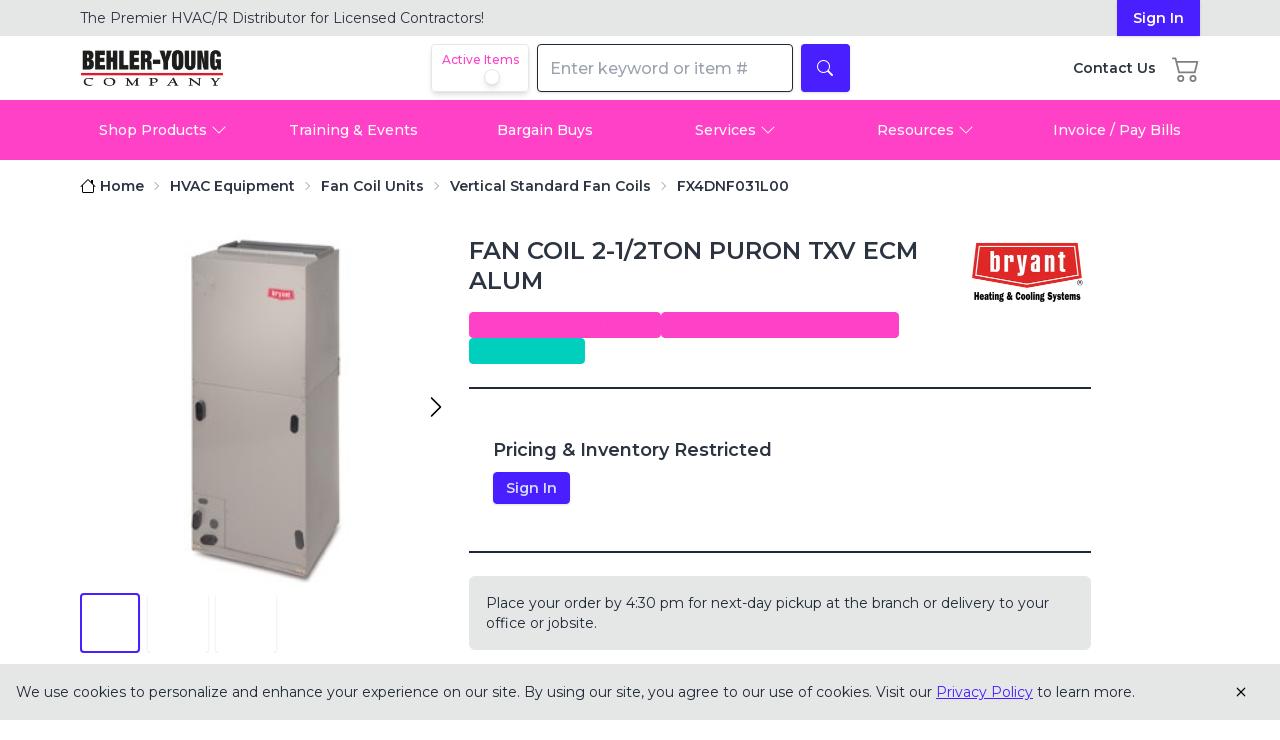

--- FILE ---
content_type: text/html; charset=utf-8
request_url: https://www.behler-young.com/product/fx4dnf031l00
body_size: 14109
content:
<!DOCTYPE html><html lang="en"><head><meta charSet="utf-8"/><meta name="viewport" content="width=device-width, initial-scale=1"/><link rel="stylesheet" href="/_next/static/css/06d643cab38cdc39.css" data-precedence="next"/><link rel="stylesheet" href="/_next/static/css/8ddca8a8cec110f3.css" data-precedence="next"/><link rel="preload" as="script" fetchPriority="low" href="/_next/static/chunks/webpack-1a010f9706a733d8.js"/><script src="/_next/static/chunks/4bd1b696-9909f507f95988b8.js" async=""></script><script src="/_next/static/chunks/5964-dfec9828fe56d7ab.js" async=""></script><script src="/_next/static/chunks/main-app-326899347d62d35d.js" async=""></script><script src="/_next/static/chunks/6874-414075bb21e16c80.js" async=""></script><script src="/_next/static/chunks/9302-4248ae73e03467eb.js" async=""></script><script src="/_next/static/chunks/1102-1cec45c77a9a1a36.js" async=""></script><script src="/_next/static/chunks/2177-3e37bf05f8a6b00a.js" async=""></script><script src="/_next/static/chunks/6732-c209715d4d166338.js" async=""></script><script src="/_next/static/chunks/4669-82eaf59ff328a5dd.js" async=""></script><script src="/_next/static/chunks/app/(app)/layout-12055f1d6e47989f.js" async=""></script><script src="/_next/static/chunks/2182-a6741ada4b1a0f4d.js" async=""></script><script src="/_next/static/chunks/2578-e3cef65617fd01af.js" async=""></script><script src="/_next/static/chunks/8459-25d37e5052d8ed9b.js" async=""></script><script src="/_next/static/chunks/5996-ae56a350513faf74.js" async=""></script><script src="/_next/static/chunks/app/(app)/%5B%5B...slug%5D%5D/page-ccc6fef8ddc5e832.js" async=""></script><link rel="preload" href="https://www.googletagmanager.com/gtm.js?id=GTM-PW4DP7" as="script"/><meta name="next-size-adjust" content=""/><script src="/_next/static/chunks/polyfills-42372ed130431b0a.js" noModule=""></script></head><body class="__className_069ab3 drawer"><div hidden=""><!--$?--><template id="B:0"></template><!--/$--></div><!--$--><div class="drawer-content"><div class="text-neutral h-screen flex flex-col min-h-full"><div class="flex-1 flex items-center justify-center"><div class="fixed inset-0 w-screen h-screen bg-white bg-opacity-50 flex items-center justify-center overflow-hidden z-[9999]"><div class="loading loading-spinner loading-lg text-primary"></div></div></div></div></div><!--/$--><script>requestAnimationFrame(function(){$RT=performance.now()});</script><script src="/_next/static/chunks/webpack-1a010f9706a733d8.js" id="_R_" async=""></script><script>(self.__next_f=self.__next_f||[]).push([0])</script><script>self.__next_f.push([1,"1:\"$Sreact.fragment\"\n2:I[87555,[],\"\"]\n3:I[31295,[],\"\"]\n6:I[59665,[],\"OutletBoundary\"]\n8:I[74911,[],\"AsyncMetadataOutlet\"]\na:I[59665,[],\"ViewportBoundary\"]\nc:I[59665,[],\"MetadataBoundary\"]\nd:\"$Sreact.suspense\"\nf:I[28393,[],\"\"]\n10:I[96063,[\"6874\",\"static/chunks/6874-414075bb21e16c80.js\",\"9302\",\"static/chunks/9302-4248ae73e03467eb.js\",\"1102\",\"static/chunks/1102-1cec45c77a9a1a36.js\",\"2177\",\"static/chunks/2177-3e37bf05f8a6b00a.js\",\"6732\",\"static/chunks/6732-c209715d4d166338.js\",\"4669\",\"static/chunks/4669-82eaf59ff328a5dd.js\",\"4944\",\"static/chunks/app/(app)/layout-12055f1d6e47989f.js\"],\"GoogleTagManager\"]\n11:I[14285,[\"6874\",\"static/chunks/6874-414075bb21e16c80.js\",\"9302\",\"static/chunks/9302-4248ae73e03467eb.js\",\"1102\",\"static/chunks/1102-1cec45c77a9a1a36.js\",\"2177\",\"static/chunks/2177-3e37bf05f8a6b00a.js\",\"6732\",\"static/chunks/6732-c209715d4d166338.js\",\"4669\",\"static/chunks/4669-82eaf59ff328a5dd.js\",\"4944\",\"static/chunks/app/(app)/layout-12055f1d6e47989f.js\"],\"default\"]\n12:I[6874,[\"6874\",\"static/chunks/6874-414075bb21e16c80.js\",\"9302\",\"static/chunks/9302-4248ae73e03467eb.js\",\"2182\",\"static/chunks/2182-a6741ada4b1a0f4d.js\",\"2578\",\"static/chunks/2578-e3cef65617fd01af.js\",\"4669\",\"static/chunks/4669-82eaf59ff328a5dd.js\",\"8459\",\"static/chunks/8459-25d37e5052d8ed9b.js\",\"5996\",\"static/chunks/5996-ae56a350513faf74.js\",\"6913\",\"static/chunks/app/(app)/%5B%5B...slug%5D%5D/page-ccc6fef8ddc5e832.js\"],\"\"]\n13:I[33063,[\"6874\",\"static/chunks/6874-414075bb21e16c80.js\",\"9302\",\"static/chunks/9302-4248ae73e03467eb.js\",\"2182\",\"static/chunks/2182-a6741ada4b1a0f4d.js\",\"2578\",\"static/chunks/2578-e3cef65617fd01af.js\",\"4669\",\"static/chunks/4669-82eaf59ff328a5dd.js\",\"8459\",\"static/chunks/8459-25d37e5052d8ed9b.js\",\"5996\",\"static/chunks/5996-ae56a350513faf74.js\",\"6913\",\"static/chunks/app/(app)/%5B%5B...slug%5D%5D/page-ccc6fef8ddc5e832.js\"],\"Image\"]\n14:I[91688,[\"6874\",\"static/chunks/6874-414075bb21e16c80.js\",\"9302\",\"static/chunks/9302-4248ae73e03467eb.js\",\"1102\",\"static/chunks/1102-1cec45c77a9a1a36.js\",\"2177\",\"static/chunks/2177-3e37bf05f8a6b00a.js\""])</script><script>self.__next_f.push([1,",\"6732\",\"static/chunks/6732-c209715d4d166338.js\",\"4669\",\"static/chunks/4669-82eaf59ff328a5dd.js\",\"4944\",\"static/chunks/app/(app)/layout-12055f1d6e47989f.js\"],\"HeaderCartButton\"]\n15:I[5061,[\"6874\",\"static/chunks/6874-414075bb21e16c80.js\",\"9302\",\"static/chunks/9302-4248ae73e03467eb.js\",\"1102\",\"static/chunks/1102-1cec45c77a9a1a36.js\",\"2177\",\"static/chunks/2177-3e37bf05f8a6b00a.js\",\"6732\",\"static/chunks/6732-c209715d4d166338.js\",\"4669\",\"static/chunks/4669-82eaf59ff328a5dd.js\",\"4944\",\"static/chunks/app/(app)/layout-12055f1d6e47989f.js\"],\"SearchBar\"]\n16:I[50162,[\"6874\",\"static/chunks/6874-414075bb21e16c80.js\",\"9302\",\"static/chunks/9302-4248ae73e03467eb.js\",\"1102\",\"static/chunks/1102-1cec45c77a9a1a36.js\",\"2177\",\"static/chunks/2177-3e37bf05f8a6b00a.js\",\"6732\",\"static/chunks/6732-c209715d4d166338.js\",\"4669\",\"static/chunks/4669-82eaf59ff328a5dd.js\",\"4944\",\"static/chunks/app/(app)/layout-12055f1d6e47989f.js\"],\"NavBar\"]\n17:I[45865,[\"6874\",\"static/chunks/6874-414075bb21e16c80.js\",\"9302\",\"static/chunks/9302-4248ae73e03467eb.js\",\"1102\",\"static/chunks/1102-1cec45c77a9a1a36.js\",\"2177\",\"static/chunks/2177-3e37bf05f8a6b00a.js\",\"6732\",\"static/chunks/6732-c209715d4d166338.js\",\"4669\",\"static/chunks/4669-82eaf59ff328a5dd.js\",\"4944\",\"static/chunks/app/(app)/layout-12055f1d6e47989f.js\"],\"Footer\"]\n18:I[65426,[\"6874\",\"static/chunks/6874-414075bb21e16c80.js\",\"9302\",\"static/chunks/9302-4248ae73e03467eb.js\",\"1102\",\"static/chunks/1102-1cec45c77a9a1a36.js\",\"2177\",\"static/chunks/2177-3e37bf05f8a6b00a.js\",\"6732\",\"static/chunks/6732-c209715d4d166338.js\",\"4669\",\"static/chunks/4669-82eaf59ff328a5dd.js\",\"4944\",\"static/chunks/app/(app)/layout-12055f1d6e47989f.js\"],\"Providers\"]\n19:I[71926,[\"6874\",\"static/chunks/6874-414075bb21e16c80.js\",\"9302\",\"static/chunks/9302-4248ae73e03467eb.js\",\"1102\",\"static/chunks/1102-1cec45c77a9a1a36.js\",\"2177\",\"static/chunks/2177-3e37bf05f8a6b00a.js\",\"6732\",\"static/chunks/6732-c209715d4d166338.js\",\"4669\",\"static/chunks/4669-82eaf59ff328a5dd.js\",\"4944\",\"static/chunks/app/(app)/layout-12055f1d6e47989f.js\"],\"PageViewTracker\"]\n1"])</script><script>self.__next_f.push([1,"a:I[81007,[\"6874\",\"static/chunks/6874-414075bb21e16c80.js\",\"9302\",\"static/chunks/9302-4248ae73e03467eb.js\",\"1102\",\"static/chunks/1102-1cec45c77a9a1a36.js\",\"2177\",\"static/chunks/2177-3e37bf05f8a6b00a.js\",\"6732\",\"static/chunks/6732-c209715d4d166338.js\",\"4669\",\"static/chunks/4669-82eaf59ff328a5dd.js\",\"4944\",\"static/chunks/app/(app)/layout-12055f1d6e47989f.js\"],\"AdminBar\"]\n1b:I[46522,[\"6874\",\"static/chunks/6874-414075bb21e16c80.js\",\"9302\",\"static/chunks/9302-4248ae73e03467eb.js\",\"1102\",\"static/chunks/1102-1cec45c77a9a1a36.js\",\"2177\",\"static/chunks/2177-3e37bf05f8a6b00a.js\",\"6732\",\"static/chunks/6732-c209715d4d166338.js\",\"4669\",\"static/chunks/4669-82eaf59ff328a5dd.js\",\"4944\",\"static/chunks/app/(app)/layout-12055f1d6e47989f.js\"],\"LivePreviewListener\"]\n25:I[85897,[\"6874\",\"static/chunks/6874-414075bb21e16c80.js\",\"9302\",\"static/chunks/9302-4248ae73e03467eb.js\",\"1102\",\"static/chunks/1102-1cec45c77a9a1a36.js\",\"2177\",\"static/chunks/2177-3e37bf05f8a6b00a.js\",\"6732\",\"static/chunks/6732-c209715d4d166338.js\",\"4669\",\"static/chunks/4669-82eaf59ff328a5dd.js\",\"4944\",\"static/chunks/app/(app)/layout-12055f1d6e47989f.js\"],\"Sidebar\"]\n26:I[33384,[\"6874\",\"static/chunks/6874-414075bb21e16c80.js\",\"9302\",\"static/chunks/9302-4248ae73e03467eb.js\",\"1102\",\"static/chunks/1102-1cec45c77a9a1a36.js\",\"2177\",\"static/chunks/2177-3e37bf05f8a6b00a.js\",\"6732\",\"static/chunks/6732-c209715d4d166338.js\",\"4669\",\"static/chunks/4669-82eaf59ff328a5dd.js\",\"4944\",\"static/chunks/app/(app)/layout-12055f1d6e47989f.js\"],\"default\"]\n27:I[70266,[\"6874\",\"static/chunks/6874-414075bb21e16c80.js\",\"9302\",\"static/chunks/9302-4248ae73e03467eb.js\",\"1102\",\"static/chunks/1102-1cec45c77a9a1a36.js\",\"2177\",\"static/chunks/2177-3e37bf05f8a6b00a.js\",\"6732\",\"static/chunks/6732-c209715d4d166338.js\",\"4669\",\"static/chunks/4669-82eaf59ff328a5dd.js\",\"4944\",\"static/chunks/app/(app)/layout-12055f1d6e47989f.js\"],\"default\"]\n:HL[\"/_next/static/media/904be59b21bd51cb-s.p.woff2\",\"font\",{\"crossOrigin\":\"\",\"type\":\"font/woff2\"}]\n:HL[\"/_next/static/css/06d643cab38cdc39.css\",\"style\"]\n:HL[\"/_next/static/css"])</script><script>self.__next_f.push([1,"/8ddca8a8cec110f3.css\",\"style\"]\n"])</script><script>self.__next_f.push([1,"0:{\"P\":null,\"b\":\"FOvhQtYTjUxuI0mktEIEi\",\"p\":\"\",\"c\":[\"\",\"product\",\"fx4dnf031l00\"],\"i\":false,\"f\":[[[\"\",{\"children\":[\"(app)\",{\"children\":[\"product\",{\"children\":[[\"itemId\",\"fx4dnf031l00\",\"d\"],{\"children\":[\"__PAGE__\",{}]}]}]},\"$undefined\",\"$undefined\",true]}],[\"\",[\"$\",\"$1\",\"c\",{\"children\":[null,[\"$\",\"$L2\",null,{\"parallelRouterKey\":\"children\",\"error\":\"$undefined\",\"errorStyles\":\"$undefined\",\"errorScripts\":\"$undefined\",\"template\":[\"$\",\"$L3\",null,{}],\"templateStyles\":\"$undefined\",\"templateScripts\":\"$undefined\",\"notFound\":[[[\"$\",\"title\",null,{\"children\":\"404: This page could not be found.\"}],[\"$\",\"div\",null,{\"style\":{\"fontFamily\":\"system-ui,\\\"Segoe UI\\\",Roboto,Helvetica,Arial,sans-serif,\\\"Apple Color Emoji\\\",\\\"Segoe UI Emoji\\\"\",\"height\":\"100vh\",\"textAlign\":\"center\",\"display\":\"flex\",\"flexDirection\":\"column\",\"alignItems\":\"center\",\"justifyContent\":\"center\"},\"children\":[\"$\",\"div\",null,{\"children\":[[\"$\",\"style\",null,{\"dangerouslySetInnerHTML\":{\"__html\":\"body{color:#000;background:#fff;margin:0}.next-error-h1{border-right:1px solid rgba(0,0,0,.3)}@media (prefers-color-scheme:dark){body{color:#fff;background:#000}.next-error-h1{border-right:1px solid rgba(255,255,255,.3)}}\"}}],[\"$\",\"h1\",null,{\"className\":\"next-error-h1\",\"style\":{\"display\":\"inline-block\",\"margin\":\"0 20px 0 0\",\"padding\":\"0 23px 0 0\",\"fontSize\":24,\"fontWeight\":500,\"verticalAlign\":\"top\",\"lineHeight\":\"49px\"},\"children\":404}],[\"$\",\"div\",null,{\"style\":{\"display\":\"inline-block\"},\"children\":[\"$\",\"h2\",null,{\"style\":{\"fontSize\":14,\"fontWeight\":400,\"lineHeight\":\"49px\",\"margin\":0},\"children\":\"This page could not be found.\"}]}]]}]}]],[]],\"forbidden\":\"$undefined\",\"unauthorized\":\"$undefined\"}]]}],{\"children\":[\"(app)\",[\"$\",\"$1\",\"c\",{\"children\":[[[\"$\",\"link\",\"0\",{\"rel\":\"stylesheet\",\"href\":\"/_next/static/css/06d643cab38cdc39.css\",\"precedence\":\"next\",\"crossOrigin\":\"$undefined\",\"nonce\":\"$undefined\"}],[\"$\",\"link\",\"1\",{\"rel\":\"stylesheet\",\"href\":\"/_next/static/css/8ddca8a8cec110f3.css\",\"precedence\":\"next\",\"crossOrigin\":\"$undefined\",\"nonce\":\"$undefined\"}]],\"$L4\"]}],{\"children\":[\"product\",[\"$\",\"$1\",\"c\",{\"children\":[null,[\"$\",\"$L2\",null,{\"parallelRouterKey\":\"children\",\"error\":\"$undefined\",\"errorStyles\":\"$undefined\",\"errorScripts\":\"$undefined\",\"template\":[\"$\",\"$L3\",null,{}],\"templateStyles\":\"$undefined\",\"templateScripts\":\"$undefined\",\"notFound\":\"$undefined\",\"forbidden\":\"$undefined\",\"unauthorized\":\"$undefined\"}]]}],{\"children\":[[\"itemId\",\"fx4dnf031l00\",\"d\"],[\"$\",\"$1\",\"c\",{\"children\":[null,[\"$\",\"$L2\",null,{\"parallelRouterKey\":\"children\",\"error\":\"$undefined\",\"errorStyles\":\"$undefined\",\"errorScripts\":\"$undefined\",\"template\":[\"$\",\"$L3\",null,{}],\"templateStyles\":\"$undefined\",\"templateScripts\":\"$undefined\",\"notFound\":\"$undefined\",\"forbidden\":\"$undefined\",\"unauthorized\":\"$undefined\"}]]}],{\"children\":[\"__PAGE__\",[\"$\",\"$1\",\"c\",{\"children\":[\"$L5\",null,[\"$\",\"$L6\",null,{\"children\":[\"$L7\",[\"$\",\"$L8\",null,{\"promise\":\"$@9\"}]]}]]}],{},null,false]},null,false]},null,false]},[[\"$\",\"div\",\"l\",{\"className\":\"fixed inset-0 w-screen h-screen bg-white bg-opacity-50 flex items-center justify-center overflow-hidden z-[9999]\",\"children\":[\"$\",\"div\",null,{\"className\":\"loading loading-spinner loading-lg text-primary\"}]}],[],[]],false]},null,false],[\"$\",\"$1\",\"h\",{\"children\":[null,[[\"$\",\"$La\",null,{\"children\":\"$Lb\"}],[\"$\",\"meta\",null,{\"name\":\"next-size-adjust\",\"content\":\"\"}]],[\"$\",\"$Lc\",null,{\"children\":[\"$\",\"div\",null,{\"hidden\":true,\"children\":[\"$\",\"$d\",null,{\"fallback\":null,\"children\":\"$Le\"}]}]}]]}],false]],\"m\":\"$undefined\",\"G\":[\"$f\",[]],\"s\":false,\"S\":false}\n"])</script><script>self.__next_f.push([1,"4:[\"$\",\"html\",null,{\"lang\":\"en\",\"children\":[[\"$\",\"$L10\",null,{\"gtmId\":\"GTM-PW4DP7\"}],[\"$\",\"body\",null,{\"className\":\"__className_069ab3 drawer\",\"children\":[\"$\",\"$d\",null,{\"fallback\":[\"$\",\"div\",null,{\"className\":\"drawer-content\",\"children\":[\"$\",\"div\",null,{\"className\":\"text-neutral h-screen flex flex-col min-h-full\",\"children\":[[\"\",[\"$\",\"div\",null,{\"className\":\"bg-base-200 hidden sm:block\",\"children\":[\"$\",\"div\",null,{\"className\":\"container w-full\",\"children\":[\"$\",\"div\",null,{\"className\":\"flex justify-between items-center text-sm\",\"children\":[[\"$\",\"div\",null,{\"className\":\"flex-1\",\"children\":[\"$\",\"p\",null,{\"className\":\"text-left py-2 lg:text-left\",\"children\":[\"The Premier HVAC/R Distributor for\",\" \",[\"$\",\"br\",null,{\"className\":\"md:hidden\"}],\"Licensed Contractors!\"]}]}],[\"$\",\"$L11\",null,{}]]}]}]}],[\"$\",\"div\",null,{\"className\":\"container flex items-center justify-between mt-2 max-[329px]:px-1.5\",\"children\":[\"$\",\"div\",null,{\"className\":\"flex justify-between w-full align-middle flex-wrap\",\"children\":[[\"$\",\"div\",null,{\"className\":\"items-center flex order-1 flex-nowrap\",\"children\":[[\"$\",\"label\",null,{\"id\":\"sidebar-toggle-header\",\"htmlFor\":\"sidebar-toggle\",\"className\":\"py-2 pr-2 drawer-button pl-0 lg:hidden\",\"children\":[\"$\",\"svg\",null,{\"ref\":\"$undefined\",\"xmlns\":\"http://www.w3.org/2000/svg\",\"viewBox\":\"0 0 16 16\",\"width\":28,\"height\":28,\"fill\":\"$undefined\",\"className\":\"bi bi-list\",\"children\":[null,[\"$\",\"path\",null,{\"fillRule\":\"evenodd\",\"d\":\"M2.5 12a.5.5 0 0 1 .5-.5h10a.5.5 0 0 1 0 1H3a.5.5 0 0 1-.5-.5m0-4a.5.5 0 0 1 .5-.5h10a.5.5 0 0 1 0 1H3a.5.5 0 0 1-.5-.5m0-4a.5.5 0 0 1 .5-.5h10a.5.5 0 0 1 0 1H3a.5.5 0 0 1-.5-.5\"}]]}]}],[\"$\",\"$L12\",null,{\"href\":\"/\",\"children\":[\"$\",\"$L13\",null,{\"src\":{\"src\":\"/_next/static/media/by-logo.8d8dcfef.png\",\"height\":132,\"width\":512,\"blurDataURL\":\"[data-uri]\",\"blurWidth\":8,\"blurHeight\":2},\"height\":132,\"width\":512,\"alt\":\"Behler-Young Logo\",\"className\":\"w-28 lg:w-36 h-auto\",\"sizes\":\"(max-width: 1024px) 112px, 144px\"}]}]]}],[\"$\",\"div\",null,{\"className\":\"flex items-center space-x-4 ml-4 max-[412px]:ml-0 order-2 lg:order-3 flex-nowrap max-[373px]:ml-auto\",\"children\":[[\"$\",\"$L12\",null,{\"href\":\"/contact-us\",\"title\":\"Contact Us\",\"className\":\"hidden lg:block font-semibold text-sm text-neutral hover:no-underline hover:text-primary hover:fill-primary\",\"children\":[\"$\",\"p\",null,{\"children\":\"Contact Us\"}]}],[\"$\",\"$L14\",null,{}],[\"$\",\"div\",null,{\"className\":\"sm:hidden block\",\"children\":[\"$\",\"$L11\",null,{}]}]]}],[\"$\",\"div\",null,{\"className\":\"flex order-3 lg:flex lg:order-2 flex-wrap w-full lg:w-fit justify-center lg:align-middle\",\"children\":[\"$\",\"$d\",null,{\"fallback\":[\"$\",\"div\",null,{\"children\":\"Loading...\"}],\"children\":[\"$\",\"$L15\",null,{}]}]}]]}]}],[\"$\",\"div\",null,{\"className\":\"mt-2 hidden lg:block\",\"children\":[\"$\",\"$L16\",null,{}]}]],[\"$\",\"div\",null,{\"className\":\"flex-1 flex items-center justify-center\",\"children\":[\"$\",\"div\",null,{\"className\":\"fixed inset-0 w-screen h-screen bg-white bg-opacity-50 flex items-center justify-center overflow-hidden z-[9999]\",\"children\":[\"$\",\"div\",null,{\"className\":\"loading loading-spinner loading-lg text-primary\"}]}]}],[\"$\",\"$L17\",null,{}]]}]}],\"children\":[\"$\",\"$L18\",null,{\"children\":[[\"$\",\"input\",null,{\"id\":\"sidebar-toggle\",\"type\":\"checkbox\",\"className\":\"drawer-toggle md:hidden\",\"aria-labelledby\":\"sidebar-toggle-header sidebar-toggle-sidebar\"}],[\"$\",\"div\",null,{\"className\":\"drawer-content\",\"children\":[\"$\",\"div\",null,{\"className\":\"text-neutral h-screen flex flex-col min-h-full\",\"children\":[[\"$\",\"$L19\",null,{}],[\"$\",\"$L1a\",null,{\"preview\":false}],[\"$\",\"$L1b\",null,{}],[\"\",[\"$\",\"div\",null,{\"className\":\"bg-base-200 hidden sm:block\",\"children\":[\"$\",\"div\",null,{\"className\":\"container w-full\",\"children\":[\"$\",\"div\",null,{\"className\":\"flex justify-between items-center text-sm\",\"children\":[[\"$\",\"div\",null,{\"className\":\"flex-1\",\"children\":[\"$\",\"p\",null,{\"className\":\"text-left py-2 lg:text-left\",\"children\":[\"The Premier HVAC/R Distributor for\",\" \",[\"$\",\"br\",null,{\"className\":\"md:hidden\"}],\"Licensed Contractors!\"]}]}],[\"$\",\"$L11\",null,{}]]}]}]}],[\"$\",\"div\",null,{\"className\":\"container flex items-center justify-between mt-2 max-[329px]:px-1.5\",\"children\":[\"$\",\"div\",null,{\"className\":\"flex justify-between w-full align-middle flex-wrap\",\"children\":[\"$L1c\",\"$L1d\",\"$L1e\"]}]}],\"$L1f\"],\"$L20\",\"$L21\"]}]}],\"$L22\",\"$L23\",\"$L24\"]}]}]}]]}]\n"])</script><script>self.__next_f.push([1,"1c:[\"$\",\"div\",null,{\"className\":\"items-center flex order-1 flex-nowrap\",\"children\":[[\"$\",\"label\",null,{\"id\":\"sidebar-toggle-header\",\"htmlFor\":\"sidebar-toggle\",\"className\":\"py-2 pr-2 drawer-button pl-0 lg:hidden\",\"children\":[\"$\",\"svg\",null,{\"ref\":\"$undefined\",\"xmlns\":\"http://www.w3.org/2000/svg\",\"viewBox\":\"0 0 16 16\",\"width\":28,\"height\":28,\"fill\":\"$undefined\",\"className\":\"bi bi-list\",\"children\":[null,[\"$\",\"path\",null,{\"fillRule\":\"evenodd\",\"d\":\"M2.5 12a.5.5 0 0 1 .5-.5h10a.5.5 0 0 1 0 1H3a.5.5 0 0 1-.5-.5m0-4a.5.5 0 0 1 .5-.5h10a.5.5 0 0 1 0 1H3a.5.5 0 0 1-.5-.5m0-4a.5.5 0 0 1 .5-.5h10a.5.5 0 0 1 0 1H3a.5.5 0 0 1-.5-.5\"}]]}]}],[\"$\",\"$L12\",null,{\"href\":\"/\",\"children\":[\"$\",\"$L13\",null,{\"src\":\"$4:props:children:1:props:children:props:fallback:props:children:props:children:0:2:props:children:props:children:0:props:children:1:props:children:props:src\",\"height\":132,\"width\":512,\"alt\":\"Behler-Young Logo\",\"className\":\"w-28 lg:w-36 h-auto\",\"sizes\":\"(max-width: 1024px) 112px, 144px\"}]}]]}]\n"])</script><script>self.__next_f.push([1,"1d:[\"$\",\"div\",null,{\"className\":\"flex items-center space-x-4 ml-4 max-[412px]:ml-0 order-2 lg:order-3 flex-nowrap max-[373px]:ml-auto\",\"children\":[[\"$\",\"$L12\",null,{\"href\":\"/contact-us\",\"title\":\"Contact Us\",\"className\":\"hidden lg:block font-semibold text-sm text-neutral hover:no-underline hover:text-primary hover:fill-primary\",\"children\":[\"$\",\"p\",null,{\"children\":\"Contact Us\"}]}],[\"$\",\"$L14\",null,{}],[\"$\",\"div\",null,{\"className\":\"sm:hidden block\",\"children\":[\"$\",\"$L11\",null,{}]}]]}]\n1e:[\"$\",\"div\",null,{\"className\":\"flex order-3 lg:flex lg:order-2 flex-wrap w-full lg:w-fit justify-center lg:align-middle\",\"children\":[\"$\",\"$d\",null,{\"fallback\":[\"$\",\"div\",null,{\"children\":\"Loading...\"}],\"children\":[\"$\",\"$L15\",null,{}]}]}]\n1f:[\"$\",\"div\",null,{\"className\":\"mt-2 hidden lg:block\",\"children\":[\"$\",\"$L16\",null,{}]}]\n20:[\"$\",\"div\",null,{\"className\":\"flex-1\",\"children\":[\"$\",\"$L2\",null,{\"parallelRouterKey\":\"children\",\"error\":\"$undefined\",\"errorStyles\":\"$undefined\",\"errorScripts\":\"$undefined\",\"template\":[\"$\",\"$L3\",null,{}],\"templateStyles\":\"$undefined\",\"templateScripts\":\"$undefined\",\"notFound\":[[\"$\",\"div\",null,{\"className\":\"container text-center my-12\",\"children\":[[\"$\",\"h1\",null,{\"className\":\"m-8\",\"children\":\"Sorry. Page Not Found.\"}],[\"$\",\"p\",null,{\"className\":\"mb-8\",\"children\":\"The requested page does not exist.\"}],[\"$\",\"$L12\",null,{\"href\":\"/\",\"className\":\"btn btn-primary hover:no-underline\",\"children\":\"GO TO HOMEPAGE\"}]]}],[]],\"forbidden\":\"$undefined\",\"unauthorized\":\"$undefined\"}]}]\n21:[\"$\",\"$L17\",null,{}]\n22:[\"$\",\"$L25\",null,{}]\n23:[\"$\",\"$L26\",null,{}]\n24:[\"$\",\"$L27\",null,{}]\nb:[[\"$\",\"meta\",\"0\",{\"charSet\":\"utf-8\"}],[\"$\",\"meta\",\"1\",{\"name\":\"viewport\",\"content\":\"width=device-width, initial-scale=1\"}]]\n7:null\n"])</script><script>self.__next_f.push([1,"28:I[83452,[\"512\",\"static/chunks/9c4e2130-0b4955e15cc00638.js\",\"6874\",\"static/chunks/6874-414075bb21e16c80.js\",\"9302\",\"static/chunks/9302-4248ae73e03467eb.js\",\"2182\",\"static/chunks/2182-a6741ada4b1a0f4d.js\",\"2578\",\"static/chunks/2578-e3cef65617fd01af.js\",\"5712\",\"static/chunks/5712-03361b237f6320e5.js\",\"4669\",\"static/chunks/4669-82eaf59ff328a5dd.js\",\"8459\",\"static/chunks/8459-25d37e5052d8ed9b.js\",\"3855\",\"static/chunks/3855-2214a962393f2832.js\",\"3773\",\"static/chunks/app/(app)/product/%5BitemId%5D/page-4f01cdb7571ea2f1.js\"],\"BreadCrumbsClient\"]\n29:I[17141,[\"512\",\"static/chunks/9c4e2130-0b4955e15cc00638.js\",\"6874\",\"static/chunks/6874-414075bb21e16c80.js\",\"9302\",\"static/chunks/9302-4248ae73e03467eb.js\",\"2182\",\"static/chunks/2182-a6741ada4b1a0f4d.js\",\"2578\",\"static/chunks/2578-e3cef65617fd01af.js\",\"5712\",\"static/chunks/5712-03361b237f6320e5.js\",\"4669\",\"static/chunks/4669-82eaf59ff328a5dd.js\",\"8459\",\"static/chunks/8459-25d37e5052d8ed9b.js\",\"3855\",\"static/chunks/3855-2214a962393f2832.js\",\"3773\",\"static/chunks/app/(app)/product/%5BitemId%5D/page-4f01cdb7571ea2f1.js\"],\"default\"]\n2a:I[39659,[\"512\",\"static/chunks/9c4e2130-0b4955e15cc00638.js\",\"6874\",\"static/chunks/6874-414075bb21e16c80.js\",\"9302\",\"static/chunks/9302-4248ae73e03467eb.js\",\"2182\",\"static/chunks/2182-a6741ada4b1a0f4d.js\",\"2578\",\"static/chunks/2578-e3cef65617fd01af.js\",\"5712\",\"static/chunks/5712-03361b237f6320e5.js\",\"4669\",\"static/chunks/4669-82eaf59ff328a5dd.js\",\"8459\",\"static/chunks/8459-25d37e5052d8ed9b.js\",\"3855\",\"static/chunks/3855-2214a962393f2832.js\",\"3773\",\"static/chunks/app/(app)/product/%5BitemId%5D/page-4f01cdb7571ea2f1.js\"],\"default\"]\n"])</script><script>self.__next_f.push([1,"5:[\"$\",\"div\",null,{\"className\":\"container my-2 pb-4\",\"children\":[[\"$\",\"$L28\",null,{\"crumbs\":[{\"name\":\"HVAC Equipment\",\"href\":\"https://www.behler-young.com/search?criteria=\u0026facets=IsActive%3Atrue%2Ccategory%3A3p\"},{\"name\":\"Fan Coil Units\",\"href\":\"https://www.behler-young.com/search?criteria=\u0026facets=IsActive%3Atrue%2Ccategory%3A54p\"},{\"name\":\"Vertical Standard Fan Coils\",\"href\":\"https://www.behler-young.com/search?criteria=\u0026facets=IsActive%3Atrue%2Ccategory%3A312p\"},{\"name\":\"FX4DNF031L00\"}]}],[\"$\",\"div\",null,{\"className\":\"flex flex-wrap\",\"children\":[[\"$\",\"div\",null,{\"className\":\"hidden md:block md:w-4/12\",\"children\":[\"$\",\"$L29\",null,{\"images\":[{\"original\":\"https://byecommstorage.blob.core.windows.net/ecommerce/PIM/Images/Items/FX4DNF031L00_Large.jpg\",\"thumbnail\":\"https://byecommstorage.blob.core.windows.net/ecommerce/PIM/Images/Items/FX4DNF031L00_Large.jpg\",\"isSpriteSheet\":false},{\"original\":\"https://byecommstorage.blob.core.windows.net/ecommerce/PIM/Images/Items/FX4D_2_highest-res_Large.jpg\",\"thumbnail\":\"https://byecommstorage.blob.core.windows.net/ecommerce/PIM/Images/Items/FX4D_2_highest-res_Large.jpg\",\"isSpriteSheet\":false},{\"original\":\"https://byecommstorage.blob.core.windows.net/ecommerce/PIM/Images/Items/Bryant_FE4ANB006L00_HR_Large.jpg\",\"thumbnail\":\"https://byecommstorage.blob.core.windows.net/ecommerce/PIM/Images/Items/Bryant_FE4ANB006L00_HR_Large.jpg\",\"isSpriteSheet\":false}],\"thumbnailPosition\":\"bottom\"}]}],[\"$\",\"div\",null,{\"className\":\"block w-full md:hidden\",\"children\":[\"$\",\"$L29\",null,{\"images\":\"$5:props:children:1:props:children:0:props:children:props:images\",\"thumbnailPosition\":\"left\"}]}],[\"$\",\"$L2a\",null,{\"productData\":{\"itemsId\":12577,\"version\":1,\"manufacturersId\":0,\"mfrItemId\":\"FX4DNF031L00\",\"erpItemId\":\"FX4DNF031L00\",\"urlItemId\":\"fx4dnf031l00\",\"upc\":\"\",\"enhanced\":0,\"itemUrl\":\"\",\"discontinued\":1,\"modelNo\":\"\",\"name\":\"FAN COIL 2-1/2TON PURON TXV ECM ALUM\",\"description\":\"\u003ch4\u003eFan Coils for Economical Cooling and Heating Comfort\u003c/h4\u003eLegacy\u0026#8482; fan coils are an affordable addition to cooling and heating systems These dependable products can help improve indoor air quality and reduce energy costs, year-round. Environmentally sound Puron\u003csup\u003e\u0026#174;\u003c/sup\u003e refrigerant helps improve outdoor air quality, too.\",\"descriptionStatus\":\"active\",\"features\":\"\u003cul\u003e\u003cli\u003eEnvironmentally sound Puron\u003csup\u003e\u0026#174;\u003c/sup\u003e refrigerant\u003c/li\u003e\u003cli\u003ePuron refrigerant-specific Thermostatic Expansion Valve or piston metering device\u003c/li\u003e\u003cli\u003eFoil-faced insulation\u003c/li\u003e\u003cli\u003eDuraTech\u0026#8482; coil protection for enhanced corrosion resistance\u003c/li\u003e\u003cli\u003eHigh efficiency , 5 speed fan\u003c/li\u003e\u003cli\u003eEnhanced indoor air quality\u003c/li\u003e\u003cli\u003eOptional electrical resistance heat\u003c/li\u003e\u003cli\u003e10-year parts limited warranty upon registration\u003csup\u003e1\u003c/sup\u003e\u003c/li\u003e\u003c/ul\u003e\u003cp class=\\\"product-text\\\"\u003e\u003csmall\u003e\u003csup\u003e1\u003c/sup\u003eTo the original owner, when product is used in an owner-occupied residence, a 10-year parts limited warranty upon timely registration of your new equipment. Warranty period is 5 years if not registered within 90 days. Jurisdictions where warranty benefits cannot be conditioned on registration will automatically receive a 10-year parts limited warranty. See warranty certificate for complete details.\u003c/small\u003e\u003c/p\u003e\",\"featuresStatus\":\"active\",\"unitOfMeasure\":\"EA\",\"packagingWeight\":\"0\",\"packagingLength\":\"0\",\"packagingWidth\":\"0\",\"packagingHeight\":\"0\",\"itemWeight\":\"144\",\"itemLength\":\"24\",\"itemWidth\":\"57\",\"itemHeight\":\"18.208\",\"preventWebSale\":false,\"isPublic\":true,\"isRestricted\":false,\"carrierApi\":true,\"brandId\":\"67\",\"brandName\":\"Bryant\",\"brandImage\":\"Bryant Logo-01.png\",\"categoryName\":\"Vertical Standard Fan Coils\",\"categoryId\":\"312\",\"middleCategory\":\"Fan Coil Units\",\"middleCategoryId\":\"54\",\"rootCategory\":\"HVAC Equipment\",\"rootCategoryId\":\"3\",\"isEquipment\":false,\"boxQuantity\":null,\"promos\":[],\"attributes\":null,\"images\":{\"1\":\"FX4DNF031L00_Large.jpg\",\"2\":\"FX4D_2_highest-res_Large.jpg\",\"3\":\"Bryant_FE4ANB006L00_HR_Large.jpg\"},\"resources\":{\"#JS\":\"http://www.bryant.com/bryant/en/us/products/fan-coils/fx4d/#JS\",\"Bryant_FB4CNF018L00_Brochure\":\"Bryant_FB4CNF018L00_Brochure.pdf\",\"Wiring Diagrams Fan Coils Accessory Electric Heaters (WD-FANCOIL-04)\":\"WD-FANCOIL-04.pdf\",\"FX4DNF031L00.pdf\":\"FX4DNF031L00.pdf\",\"Installation Instructions FX4D Direct Expansion Fan Coil Unit for Puron Refrigerant (IM-FX4D-03)\":\"IM-FX4D-03.pdf\",\"KFAFR0101FRM, KFAFR0201FRM, KFAFR0301FRM, KFAFR0401FRM Standard Filter Rack Kit for Fan Coils (AG-KFAFR-01)\":\"AG-KFAFR-01.pdf\",\"FB4, FE4, FF1E, FH4, FV4, FX4, PF4, FFM Residential Fan Coil Units Service and Maintenance Instructions (SM-FANCOIL-06)\":\"SM-FANCOIL-06.pdf\",\"FX4D Legacy Line Fan Coil Sizes 019 - 061 (PDSFX4D-04)\":\"PDSFX4D-04.pdf\",\"Installation Instructions FX4D Direct Expansion Fan Coil Unit for Puron Refrigerant (French) (IM-FX4D-03FR)\":\"IM-FX4D-03FR.pdf\",\"Bryant_FB4CNF018L00_Warranty\":\"Bryant_FB4CNF018L00_Warranty.pdf\",\"FB4CNF, FB4CNP, FX4D Fan Coil Units for Puron Refrigerant Sizes 018 to 061 Installation Instructions (IM-FB4C-FX4D-01)\":\"IM-FB4C-FX4D-01.pdf\",\"FX4D Legacy Line Fan Coil Sizes 019 - 061 (PDSFX4D-06)\":\"PDSFX4D-06.pdf\",\"Wiring Diagrams Fan Coils Accessory Electric Heaters (WD-FANCOIL-05)\":\"WD-FANCOIL-05.pdf\",\"Limited Warranty for Fan Coil (39004DP531)\":\"39004DP531.pdf\",\"Wiring Diagrams Fan Coils and Accessory Electric Heaters (WD-FANCOIL-08)\":\"WD-FANCOIL-08.pdf\"},\"restrictionClasses\":null,\"accessories\":[{\"saleable\":false,\"itemImage\":null,\"specialOrder\":false,\"code\":\"KEAVC0201240\",\"name\":\"OBS NO REPLACEMENT\",\"referenceType\":\"ACCESSORIES\"},{\"saleable\":true,\"itemImage\":\"United_Technologies_KFADC0201SLP_HR_Large.jpg\",\"specialOrder\":false,\"code\":\"KFADC0201SLP\",\"name\":\"DWNFLO CONV KIT/SLOPE COIL ONLY\",\"referenceType\":\"ACCESSORIES\"},{\"saleable\":false,\"itemImage\":null,\"specialOrder\":false,\"code\":\"KFACB0301CFB\",\"name\":\"COMB FLOOR BASE KIT\",\"referenceType\":\"ACCESSORIES\"},{\"saleable\":false,\"itemImage\":null,\"specialOrder\":false,\"code\":\"KFAET0150ETK\",\"name\":\"FAN COIL CONDENSATE TRAP 50-PK\",\"referenceType\":\"ACCESSORIES\"},{\"saleable\":false,\"itemImage\":null,\"specialOrder\":false,\"code\":\"KFADK0201DSC\",\"name\":\"DISCONNECT KIT,W/WINDOW SEAL\",\"referenceType\":\"ACCESSORIES\"},{\"saleable\":false,\"itemImage\":null,\"specialOrder\":false,\"code\":\"KFAFK0312LRG\",\"name\":\"F/C FLTR (FA/B/C 42,48,60\u0026FK4 3\u00265)12-PK\",\"referenceType\":\"ACCESSORIES\"},{\"saleable\":true,\"itemImage\":\"KFAHD0101SLP-AD-1.jpg\",\"specialOrder\":false,\"code\":\"KFAHD0101SLP\",\"name\":\"1-PK/LOW AIR LEAKAGE KIT\",\"referenceType\":\"ACCESSORIES\"},{\"saleable\":false,\"itemImage\":null,\"specialOrder\":false,\"code\":\"KFAFR0301FRM\",\"name\":\"FAN COIL 20\\\"X20\\\" STADARD FILTER KIT\",\"referenceType\":\"ACCESSORIES\"},{\"saleable\":false,\"itemImage\":null,\"specialOrder\":false,\"code\":\"KFAPS0110KIT\",\"name\":\"10-PK/ACCESSORY KIT, QUICK CONN (10PK)\",\"referenceType\":\"ACCESSORIES\"},{\"saleable\":true,\"itemImage\":\"United_Technologies_KFASP0101SPK_HR_Large.jpg\",\"specialOrder\":false,\"code\":\"KFASP0101SPK\",\"name\":\"SINGLE POINT WIRING KIT\",\"referenceType\":\"ACCESSORIES\"},{\"saleable\":false,\"itemImage\":null,\"specialOrder\":false,\"code\":\"KFCEH0901N10A\",\"name\":\"ELEC HEAT KIT\",\"referenceType\":\"ACCESSORIES\"},{\"saleable\":false,\"itemImage\":null,\"specialOrder\":false,\"code\":\"KFCEH3001F15A\",\"name\":\"ELEC HEAT KIT\",\"referenceType\":\"ACCESSORIES\"},{\"saleable\":false,\"itemImage\":null,\"specialOrder\":false,\"code\":\"KFCEH2501C08A\",\"name\":\"ELEC HEAT KIT\",\"referenceType\":\"ACCESSORIES\"},{\"saleable\":false,\"itemImage\":null,\"specialOrder\":false,\"code\":\"KFCEH2601C10A\",\"name\":\"ELEC HEAT KIT\",\"referenceType\":\"ACCESSORIES\"},{\"saleable\":false,\"itemImage\":null,\"specialOrder\":false,\"code\":\"KFCEH0501N05A\",\"name\":\"ELEC HEAT KIT\",\"referenceType\":\"ACCESSORIES\"},{\"saleable\":false,\"itemImage\":null,\"specialOrder\":false,\"code\":\"KFCEH2401C05A\",\"name\":\"ELEC HEAT KIT\",\"referenceType\":\"ACCESSORIES\"},{\"saleable\":false,\"itemImage\":null,\"specialOrder\":false,\"code\":\"KFCEH3101C15A\",\"name\":\"ELEC HEAT KIT\",\"referenceType\":\"ACCESSORIES\"},{\"saleable\":false,\"itemImage\":null,\"specialOrder\":false,\"code\":\"KFCEH0801N08A\",\"name\":\"ELEC HEAT KIT\",\"referenceType\":\"ACCESSORIES\"},{\"saleable\":false,\"itemImage\":null,\"specialOrder\":false,\"code\":\"KFCEH3201F20A\",\"name\":\"ELEC HEAT KIT\",\"referenceType\":\"ACCESSORIES\"},{\"saleable\":false,\"itemImage\":null,\"specialOrder\":false,\"code\":\"KFCEH3301C20A\",\"name\":\"ELEC HEAT KIT\",\"referenceType\":\"ACCESSORIES\"}],\"parts\":{\"FX4DNF031L00ABAA:\":[{\"partNumber\":\"328148-703\",\"description\":\"PANEL ASSY, TOP\",\"saleable\":false,\"itemImage\":\"https://pimimages.carrier.com/image/upload/v1610176050/HVAC_NA_RC/Public/328148-703_REN_002.jpg\",\"specialOrder\":false},{\"partNumber\":\"328115-403\",\"description\":\"ANGLE, TIE (BOTTOM-FRONT)\",\"saleable\":false,\"itemImage\":\"https://pimimages.carrier.com/image/upload/v1610176031/HVAC_NA_RC/Public/328115-403_REN_002.jpg\",\"specialOrder\":false},{\"partNumber\":\"314958-401\",\"description\":\"SUPPORT, COIL (REAR)\",\"saleable\":false,\"itemImage\":\"https://pimimages.carrier.com/image/upload/v1610174139/HVAC_NA_RC/Public/314958-401_STD_002.jpg\",\"specialOrder\":false},{\"partNumber\":\"661858\",\"description\":\"PAINT, TOUCHUP\",\"saleable\":true,\"itemImage\":null,\"specialOrder\":false},{\"partNumber\":\"314987-201\",\"description\":\"GROMMET, SUCTION LINE\",\"saleable\":false,\"itemImage\":\"https://pimimages.carrier.com/image/upload/v1644933350/HVAC_NA_RC/Public/314987-201_STD_001.jpg\",\"specialOrder\":false},{\"partNumber\":\"329023-704\",\"description\":\"DOOR ASSY, UPPER\",\"saleable\":false,\"itemImage\":null,\"specialOrder\":false},{\"partNumber\":\"328114-401\",\"description\":\"COVER, DISC\",\"saleable\":false,\"itemImage\":\"https://pimimages.carrier.com/image/upload/v1610176024/HVAC_NA_RC/Public/328114-401_STD_004.jpg\",\"specialOrder\":false},{\"partNumber\":\"329021-707\",\"description\":\"DOOR ASSY, LOWER\",\"saleable\":false,\"itemImage\":null,\"specialOrder\":false},{\"partNumber\":\"329020-703\",\"description\":\"DOOR ASSY, FITTING\",\"saleable\":false,\"itemImage\":\"https://pimimages.carrier.com/image/upload/v1610176131/HVAC_NA_RC/Public/329020-703_REN_004.jpg\",\"specialOrder\":false},{\"partNumber\":\"312250-406\",\"description\":\"NAMEPLATE,BRYANT\",\"saleable\":true,\"itemImage\":\"bryant_Large.jpg\",\"specialOrder\":false},{\"partNumber\":\"312250-407\",\"description\":\"NAMEPLATE,CARRIER\",\"saleable\":false,\"itemImage\":\"https://pimimages.carrier.com/image/upload/v1610173947/HVAC_NA_RC/Public/312250-407_STD_002.jpg\",\"specialOrder\":false},{\"partNumber\":\"339853-401\",\"description\":\"NAMEPLATE,PAYNE\",\"saleable\":false,\"itemImage\":\"https://pimimages.carrier.com/image/upload/v1610179201/HVAC_NA_RC/Public/339853-401_STD_001.jpg\",\"specialOrder\":false},{\"partNumber\":\"328090-703\",\"description\":\"DOOR ASSY, FILTER\",\"saleable\":false,\"itemImage\":\"https://pimimages.carrier.com/image/upload/v1610175989/HVAC_NA_RC/Public/328090-703_STD_004.jpg\",\"specialOrder\":false},{\"partNumber\":\"317659-403\",\"description\":\"FILTER\",\"saleable\":false,\"itemImage\":\"https://pimimages.carrier.com/image/upload/v1610174370/HVAC_NA_RC/Public/317659-403_STD_003.jpg\",\"specialOrder\":false},{\"partNumber\":\"314868-301\",\"description\":\"SPRING\",\"saleable\":false,\"itemImage\":\"https://pimimages.carrier.com/image/upload/v1610174092/HVAC_NA_RC/Public/314868-301_STD_002.jpg\",\"specialOrder\":false},{\"partNumber\":\"HT01CN241\",\"description\":\"TRANSFORMER\",\"saleable\":true,\"itemImage\":\"HT01CN241_3_.jpg\",\"specialOrder\":false},{\"partNumber\":\"321702-401\",\"description\":\"BARRIER, LOW VOLTAGE\",\"saleable\":false,\"itemImage\":\"https://pimimages.carrier.com/image/upload/v1673356124/HVAC_NA_RC/Public/321702-401_STD_001.jpg\",\"specialOrder\":false},{\"partNumber\":\"HY90AZ021\",\"description\":\"GROUND LUG\",\"saleable\":false,\"itemImage\":\"https://pimimages.carrier.com/image/upload/v1610221739/HVAC_NA_RC/Public/HY90AZ021_STD_001.jpg\",\"specialOrder\":false},{\"partNumber\":\"335933-701\",\"description\":\"HARNESS ASSY, MAIN\",\"saleable\":false,\"itemImage\":\"https://pimimages.carrier.com/image/upload/v1610178302/HVAC_NA_RC/Public/335933-701_STD_004.jpg\",\"specialOrder\":false},{\"partNumber\":\"331551-777\",\"description\":\"HOUSING KIT\",\"saleable\":false,\"itemImage\":\"https://pimimages.carrier.com/image/upload/v1610177542/HVAC_NA_RC/Public/331551-777_STD_003.jpg\",\"specialOrder\":false},{\"partNumber\":\"LA22LA094\",\"description\":\"WHEEL, BLOWER\",\"saleable\":true,\"itemImage\":\"LA22LA094-01.jfif\",\"specialOrder\":false},{\"partNumber\":\"HD44AQ248\",\"description\":\"MOTOR, BLOWER (FAP)\",\"saleable\":false,\"itemImage\":null,\"specialOrder\":false},{\"partNumber\":\"HD44AR233\",\"description\":\"MOTOR, BLOWER (FAP ALTERNATE)\",\"saleable\":false,\"itemImage\":null,\"specialOrder\":false},{\"partNumber\":\"306736-401\",\"description\":\"BAND, MOTOR MOUNT\",\"saleable\":false,\"itemImage\":null,\"specialOrder\":false},{\"partNumber\":\"330426-407\",\"description\":\"ARM \u0026 GROMMET ASSY\",\"saleable\":false,\"itemImage\":\"https://pimimages.carrier.com/image/upload/v1610177076/HVAC_NA_RC/Public/330426-407_STD_002.jpg\",\"specialOrder\":false},{\"partNumber\":\"327586-401\",\"description\":\"SCREW, MOTOR MOUNT\",\"saleable\":false,\"itemImage\":\"https://pimimages.carrier.com/image/upload/v1610175891/HVAC_NA_RC/Public/327586-401_STD_001.jpg\",\"specialOrder\":false},{\"partNumber\":\"314858-302\",\"description\":\"BAFFLE,DIFFUSER\",\"saleable\":false,\"itemImage\":\"https://pimimages.carrier.com/image/upload/v1610174090/HVAC_NA_RC/Public/314858-302_STD_004.jpg\",\"specialOrder\":false},{\"partNumber\":\"314896-404\",\"description\":\"DECK,BLOWER\",\"saleable\":false,\"itemImage\":\"https://pimimages.carrier.com/image/upload/v1610174123/HVAC_NA_RC/Public/314896-404_REN_002.jpg\",\"specialOrder\":false},{\"partNumber\":\"314900-203\",\"description\":\"BRACKET, HOUSING\",\"saleable\":false,\"itemImage\":\"https://pimimages.carrier.com/image/upload/v1610174130/HVAC_NA_RC/Public/314900-203_STD_002.jpg\",\"specialOrder\":false},{\"partNumber\":\"314895-403\",\"description\":\"PLATE,HEATER\",\"saleable\":false,\"itemImage\":\"https://pimimages.carrier.com/image/upload/v1610174115/HVAC_NA_RC/Public/314895-403_STD_001.jpg\",\"specialOrder\":false},{\"partNumber\":\"322027-701\",\"description\":\"HARNESS ASSY, BLOWER\",\"saleable\":false,\"itemImage\":\"https://pimimages.carrier.com/image/upload/v1610174929/HVAC_NA_RC/Public/322027-701_STD_003.jpg\",\"specialOrder\":false},{\"partNumber\":\"337748-751\",\"description\":\"MULTI-PACK BRAZE KIT\",\"saleable\":false,\"itemImage\":\"https://pimimages.carrier.com/image/upload/v1680006303/HVAC_NA_RC/Public/337748-751_STD_004.jpg\",\"specialOrder\":false},{\"partNumber\":\"340156-7018\",\"description\":\"SLOPE-COIL KIT, REPLACEMENT\",\"saleable\":false,\"itemImage\":null,\"specialOrder\":false},{\"partNumber\":\"332368-772\",\"description\":\"TXV KIT\",\"saleable\":false,\"itemImage\":\"https://pimimages.carrier.com/image/upload/v1610177767/HVAC_NA_RC/Public/332368-772_STD_003.jpg\",\"specialOrder\":false},{\"partNumber\":\"324171-201\",\"description\":\"WASHER, TXV\",\"saleable\":false,\"itemImage\":null,\"specialOrder\":false},{\"partNumber\":\"329513-709\",\"description\":\"PAN,CONDENSATE (VERTICAL)\",\"saleable\":false,\"itemImage\":\"https://pimimages.carrier.com/image/upload/v1610176253/HVAC_NA_RC/Public/329513-709_STD_003.jpg\",\"specialOrder\":false},{\"partNumber\":\"321826-301\",\"description\":\"SUPPORT, CONDENSATE PAN\",\"saleable\":false,\"itemImage\":\"https://pimimages.carrier.com/image/upload/v1674561456/HVAC_NA_RC/Public/321826-301_STD_001.jpg\",\"specialOrder\":false},{\"partNumber\":\"340512-403\",\"description\":\"SUPPORT, COIL\",\"saleable\":false,\"itemImage\":\"https://pimimages.carrier.com/image/upload/v1638241155/HVAC_NA_RC/Public/340512-403_STD_002.jpg\",\"specialOrder\":false},{\"partNumber\":\"KEAVC0201240\",\"description\":\"KIT, VOLTAGE CONVERSTION         (KE_VC)\",\"saleable\":false,\"itemImage\":null,\"specialOrder\":false},{\"partNumber\":\"KFACB0301CFB\",\"description\":\"KIT, FLOOR BASE                  (KF_CB)\",\"saleable\":false,\"itemImage\":null,\"specialOrder\":false},{\"partNumber\":\"KFADC0201SLP\",\"description\":\"KIT, DOWNFLOW CONVERSION         (KF_DC)\",\"saleable\":true,\"itemImage\":\"United_Technologies_KFADC0201SLP_HR_Large.jpg\",\"specialOrder\":false},{\"partNumber\":\"KFADK0201DSC\",\"description\":\"KIT, DISCONNECT                  (KF_DK)\",\"saleable\":false,\"itemImage\":null,\"specialOrder\":false},{\"partNumber\":\"KFAET0150ETK\",\"description\":\"KIT, CONDENSATE TRAP             (KF_ET)\",\"saleable\":false,\"itemImage\":null,\"specialOrder\":false},{\"partNumber\":\"KFAFK0312LRG\",\"description\":\"KIT, FILTER                      (KF_FK)\",\"saleable\":false,\"itemImage\":null,\"specialOrder\":false},{\"partNumber\":\"KFAFR0301FRM\",\"description\":\"KIT, FILTER RACK                 (KF_FR)\",\"saleable\":false,\"itemImage\":null,\"specialOrder\":false},{\"partNumber\":\"KFAHD0101SLP\",\"description\":\"KIT, GASKET (HOIZONTAL/DOWNFLOW) (KF_HD)\",\"saleable\":true,\"itemImage\":\"KFAHD0101SLP-AD-1.jpg\",\"specialOrder\":false},{\"partNumber\":\"KFAPS0110KIT\",\"description\":\"KIT, QUICK CONNECTION            (KF_PS)\",\"saleable\":false,\"itemImage\":null,\"specialOrder\":false},{\"partNumber\":\"KFASP0101SPK\",\"description\":\"KIT, SINGLE POINT WIRING         (KF_SP)\",\"saleable\":true,\"itemImage\":\"United_Technologies_KFASP0101SPK_HR_Large.jpg\",\"specialOrder\":false},{\"partNumber\":\"KFCEH0501N05\",\"description\":\"ELEC HEAT KIT, 5 KW-NON FUSED\",\"saleable\":true,\"itemImage\":\"KFCEH0501N05-AD-1.jpg\",\"specialOrder\":false},{\"partNumber\":\"KFCEH2401C05\",\"description\":\"ELEC HEAT KIT, 5 KW-CKT BRKR\",\"saleable\":false,\"itemImage\":null,\"specialOrder\":false},{\"partNumber\":\"KFCEH0801N08\",\"description\":\"ELEC HEAT KIT, 8 KW-NON FUSED\",\"saleable\":true,\"itemImage\":\"KFCEH0801N08-AD-1.jpg\",\"specialOrder\":false},{\"partNumber\":\"KFCEH0901N10\",\"description\":\"ELEC HEAT KIT, 10 KW-NON FUSED\",\"saleable\":true,\"itemImage\":\"KFCEH0901N10-01.jpg\",\"specialOrder\":true},{\"partNumber\":\"KFCEH2501C08\",\"description\":\"ELEC HEAT KIT, 8 KW-CKT BRKR\",\"saleable\":true,\"itemImage\":\"KFCEH2501C08-AD-1.jpg\",\"specialOrder\":true},{\"partNumber\":\"KFCEH2601C10\",\"description\":\"ELEC HEAT KIT, 10 KW-CKT BRKR\",\"saleable\":false,\"itemImage\":null,\"specialOrder\":false},{\"partNumber\":\"KFCEH3001F15\",\"description\":\"ELEC HEAT KIT, 15 KW-FUSED\",\"saleable\":true,\"itemImage\":\"KFCEH3001F15-AD-1.jpg\",\"specialOrder\":true},{\"partNumber\":\"KFCEH3101C15\",\"description\":\"ELEC HEAT KIT, 15 KW-CKT BRKR\",\"saleable\":true,\"itemImage\":\"KFCEH3101C15-AD-1.jpg\",\"specialOrder\":true},{\"partNumber\":\"KFCEH3201F20\",\"description\":\"ELEC HEAT KIT, 20 KW-FUSED\",\"saleable\":true,\"itemImage\":\"KFCEH3201F20_01.jpg\",\"specialOrder\":false},{\"partNumber\":\"KFCEH3301C20\",\"description\":\"ELEC HEAT KIT, 20 KW-CKT BRKR\",\"saleable\":true,\"itemImage\":null,\"specialOrder\":false}],\"FX4DNF031L00EBAA:\":[{\"partNumber\":\"328148-703\",\"description\":\"PANEL ASSY, TOP\",\"saleable\":false,\"itemImage\":\"https://pimimages.carrier.com/image/upload/v1610176050/HVAC_NA_RC/Public/328148-703_REN_002.jpg\",\"specialOrder\":false},{\"partNumber\":\"328115-403\",\"description\":\"ANGLE, TIE (BOTTOM-FRONT)\",\"saleable\":false,\"itemImage\":\"https://pimimages.carrier.com/image/upload/v1610176031/HVAC_NA_RC/Public/328115-403_REN_002.jpg\",\"specialOrder\":false},{\"partNumber\":\"314958-401\",\"description\":\"SUPPORT, COIL (SIDES)\",\"saleable\":false,\"itemImage\":\"https://pimimages.carrier.com/image/upload/v1610174139/HVAC_NA_RC/Public/314958-401_STD_002.jpg\",\"specialOrder\":false},{\"partNumber\":\"314957-203\",\"description\":\"SUPPORT, COIL (REAR)\",\"saleable\":false,\"itemImage\":null,\"specialOrder\":false},{\"partNumber\":\"661858\",\"description\":\"PAINT, TOUCH UP\",\"saleable\":true,\"itemImage\":null,\"specialOrder\":false},{\"partNumber\":\"314987-201\",\"description\":\"GROMMET, SUCTION LINE\",\"saleable\":false,\"itemImage\":\"https://pimimages.carrier.com/image/upload/v1644933350/HVAC_NA_RC/Public/314987-201_STD_001.jpg\",\"specialOrder\":false},{\"partNumber\":\"314985-301\",\"description\":\"GROMMET, LIQUID LINE\",\"saleable\":false,\"itemImage\":\"https://pimimages.carrier.com/image/upload/v1610174146/HVAC_NA_RC/Public/314985-301_STD_002.jpg\",\"specialOrder\":false},{\"partNumber\":\"329023-704\",\"description\":\"DOOR ASSY, UPPER\",\"saleable\":false,\"itemImage\":null,\"specialOrder\":false},{\"partNumber\":\"328114-401\",\"description\":\"COVER, DISC\",\"saleable\":false,\"itemImage\":\"https://pimimages.carrier.com/image/upload/v1610176024/HVAC_NA_RC/Public/328114-401_STD_004.jpg\",\"specialOrder\":false},{\"partNumber\":\"342669-706\",\"description\":\"DOOR ASSY, LOWER\",\"saleable\":false,\"itemImage\":null,\"specialOrder\":false},{\"partNumber\":\"329020-701\",\"description\":\"DOOR ASSY, FITTING\",\"saleable\":false,\"itemImage\":\"https://pimimages.carrier.com/image/upload/v1610176128/HVAC_NA_RC/Public/329020-701_STD_002.jpg\",\"specialOrder\":false},{\"partNumber\":\"328090-703\",\"description\":\"DOOR ASSY, FILTER\",\"saleable\":false,\"itemImage\":\"https://pimimages.carrier.com/image/upload/v1610175989/HVAC_NA_RC/Public/328090-703_STD_004.jpg\",\"specialOrder\":false},{\"partNumber\":\"317659-403\",\"description\":\"FILTER\",\"saleable\":false,\"itemImage\":\"https://pimimages.carrier.com/image/upload/v1610174370/HVAC_NA_RC/Public/317659-403_STD_003.jpg\",\"specialOrder\":false},{\"partNumber\":\"314868-301\",\"description\":\"SPRING\",\"saleable\":false,\"itemImage\":\"https://pimimages.carrier.com/image/upload/v1610174092/HVAC_NA_RC/Public/314868-301_STD_002.jpg\",\"specialOrder\":false},{\"partNumber\":\"HT01CN241\",\"description\":\"TRANSFORMER\",\"saleable\":true,\"itemImage\":\"HT01CN241_3_.jpg\",\"specialOrder\":false},{\"partNumber\":\"321702-401\",\"description\":\"BARRIER, LOW VOLTAGE\",\"saleable\":false,\"itemImage\":\"https://pimimages.carrier.com/image/upload/v1673356124/HVAC_NA_RC/Public/321702-401_STD_001.jpg\",\"specialOrder\":false},{\"partNumber\":\"HY90AZ021\",\"description\":\"LUG, GROUND\",\"saleable\":false,\"itemImage\":\"https://pimimages.carrier.com/image/upload/v1610221739/HVAC_NA_RC/Public/HY90AZ021_STD_001.jpg\",\"specialOrder\":false},{\"partNumber\":\"335933-701\",\"description\":\"HARNESS ASSY, MAIN\",\"saleable\":false,\"itemImage\":\"https://pimimages.carrier.com/image/upload/v1610178302/HVAC_NA_RC/Public/335933-701_STD_004.jpg\",\"specialOrder\":false},{\"partNumber\":\"331551-777\",\"description\":\"HOUSING KIT\",\"saleable\":false,\"itemImage\":\"https://pimimages.carrier.com/image/upload/v1610177542/HVAC_NA_RC/Public/331551-777_STD_003.jpg\",\"specialOrder\":false},{\"partNumber\":\"LA22LA094\",\"description\":\"WHEEL, BLOWER\",\"saleable\":true,\"itemImage\":\"LA22LA094-01.jfif\",\"specialOrder\":false},{\"partNumber\":\"HD44AQ257\",\"description\":\"MOTOR, BLOWER\",\"saleable\":false,\"itemImage\":\"https://pimimages.carrier.com/image/upload/v1610215144/HVAC_NA_RC/Public/HD44AQ257_STD_003.jpg\",\"specialOrder\":false},{\"partNumber\":\"306736-401\",\"description\":\"BAND, MOTOR MOUNT\",\"saleable\":false,\"itemImage\":null,\"specialOrder\":false},{\"partNumber\":\"330426-407\",\"description\":\"ARM \u0026 GROMMET ASSY\",\"saleable\":false,\"itemImage\":\"https://pimimages.carrier.com/image/upload/v1610177076/HVAC_NA_RC/Public/330426-407_STD_002.jpg\",\"specialOrder\":false},{\"partNumber\":\"327586-401\",\"description\":\"SCREW, MOTOR MOUNT\",\"saleable\":false,\"itemImage\":\"https://pimimages.carrier.com/image/upload/v1610175891/HVAC_NA_RC/Public/327586-401_STD_001.jpg\",\"specialOrder\":false},{\"partNumber\":\"314858-302\",\"description\":\"BAFFLE, DIFFUSER\",\"saleable\":false,\"itemImage\":\"https://pimimages.carrier.com/image/upload/v1610174090/HVAC_NA_RC/Public/314858-302_STD_004.jpg\",\"specialOrder\":false},{\"partNumber\":\"314896-404\",\"description\":\"DECK, BLOWER\",\"saleable\":false,\"itemImage\":\"https://pimimages.carrier.com/image/upload/v1610174123/HVAC_NA_RC/Public/314896-404_REN_002.jpg\",\"specialOrder\":false},{\"partNumber\":\"314900-203\",\"description\":\"BRACKET, HOUSING\",\"saleable\":false,\"itemImage\":\"https://pimimages.carrier.com/image/upload/v1610174130/HVAC_NA_RC/Public/314900-203_STD_002.jpg\",\"specialOrder\":false},{\"partNumber\":\"314895-403\",\"description\":\"PLATE, HEATER\",\"saleable\":false,\"itemImage\":\"https://pimimages.carrier.com/image/upload/v1610174115/HVAC_NA_RC/Public/314895-403_STD_001.jpg\",\"specialOrder\":false},{\"partNumber\":\"327648-401\",\"description\":\"PLATE, FILLER\",\"saleable\":false,\"itemImage\":\"https://pimimages.carrier.com/image/upload/v1610175904/HVAC_NA_RC/Public/327648-401_STD_001.jpg\",\"specialOrder\":false},{\"partNumber\":\"327647-401\",\"description\":\"PLATE, BLOCKOFF\",\"saleable\":false,\"itemImage\":\"https://pimimages.carrier.com/image/upload/v1610175902/HVAC_NA_RC/Public/327647-401_STD_001.jpg\",\"specialOrder\":false},{\"partNumber\":\"342796-75101\",\"description\":\"SLOPE-COIL KIT, REPLACEMENT\",\"saleable\":false,\"itemImage\":\"https://pimimages.carrier.com/image/upload/v1610179664/HVAC_NA_RC/Public/342796-75101_STD_001.jpg\",\"specialOrder\":false},{\"partNumber\":\"340620-755\",\"description\":\"TXV KIT\",\"saleable\":false,\"itemImage\":\"https://pimimages.carrier.com/image/upload/v1610179382/HVAC_NA_RC/Public/340620-755_STD_004.jpg\",\"specialOrder\":true},{\"partNumber\":\"324171-201\",\"description\":\"WASHER, TXV\",\"saleable\":false,\"itemImage\":null,\"specialOrder\":false},{\"partNumber\":\"337748-751\",\"description\":\"MULTI-PACK BRAZE KIT\",\"saleable\":false,\"itemImage\":\"https://pimimages.carrier.com/image/upload/v1680006303/HVAC_NA_RC/Public/337748-751_STD_004.jpg\",\"specialOrder\":false},{\"partNumber\":\"329513-709\",\"description\":\"PAN,CONDENSATE (HORIZONTAL)\",\"saleable\":false,\"itemImage\":\"https://pimimages.carrier.com/image/upload/v1610176253/HVAC_NA_RC/Public/329513-709_STD_003.jpg\",\"specialOrder\":false},{\"partNumber\":\"321826-301\",\"description\":\"SUPPORT, CONDENSATE PAN\",\"saleable\":false,\"itemImage\":\"https://pimimages.carrier.com/image/upload/v1674561456/HVAC_NA_RC/Public/321826-301_STD_001.jpg\",\"specialOrder\":false},{\"partNumber\":\"340512-403\",\"description\":\"SUPPORT, COIL\",\"saleable\":false,\"itemImage\":\"https://pimimages.carrier.com/image/upload/v1638241155/HVAC_NA_RC/Public/340512-403_STD_002.jpg\",\"specialOrder\":false},{\"partNumber\":\"KEAVC0201240\",\"description\":\"KIT, VOLTAGE CONVERSTION         (KE_VC)\",\"saleable\":false,\"itemImage\":null,\"specialOrder\":false},{\"partNumber\":\"KFACB0301CFB\",\"description\":\"KIT, FLOOR BASE                  (KF_CB)\",\"saleable\":false,\"itemImage\":null,\"specialOrder\":false},{\"partNumber\":\"KFADC0201SLP\",\"description\":\"KIT, DOWNFLOW CONVERSION         (KF_DC)\",\"saleable\":true,\"itemImage\":\"United_Technologies_KFADC0201SLP_HR_Large.jpg\",\"specialOrder\":false},{\"partNumber\":\"KFADK0201DSC\",\"description\":\"KIT, DISCONNECT                  (KF_DK)\",\"saleable\":false,\"itemImage\":null,\"specialOrder\":false},{\"partNumber\":\"KFAET0150ETK\",\"description\":\"KIT, CONDENSATE TRAP             (KF_ET)\",\"saleable\":false,\"itemImage\":null,\"specialOrder\":false},{\"partNumber\":\"KFAFK0312LRG\",\"description\":\"KIT, FILTER                      (KF_FK)\",\"saleable\":false,\"itemImage\":null,\"specialOrder\":false},{\"partNumber\":\"KFAFR0301FRM\",\"description\":\"KIT, FILTER RACK                 (KF_FR)\",\"saleable\":false,\"itemImage\":null,\"specialOrder\":false},{\"partNumber\":\"KFAHD0101SLP\",\"description\":\"KIT, GASKET (HOIZONTAL/DOWNFLOW) (KF_HD)\",\"saleable\":true,\"itemImage\":\"KFAHD0101SLP-AD-1.jpg\",\"specialOrder\":false},{\"partNumber\":\"KFAPS0110KIT\",\"description\":\"KIT, QUICK CONNECTION            (KF_PS)\",\"saleable\":false,\"itemImage\":null,\"specialOrder\":false},{\"partNumber\":\"KFASP0101SPK\",\"description\":\"KIT, SINGLE POINT WIRING         (KF_SP)\",\"saleable\":true,\"itemImage\":\"United_Technologies_KFASP0101SPK_HR_Large.jpg\",\"specialOrder\":false},{\"partNumber\":\"KFCEH0501N05A\",\"description\":\"ELEC HEAT KIT, 5 KW-NON FUSED\",\"saleable\":false,\"itemImage\":null,\"specialOrder\":false},{\"partNumber\":\"KFCEH2401C05A\",\"description\":\"ELEC HEAT KIT, 5 KW-CKT BRKR\",\"saleable\":false,\"itemImage\":null,\"specialOrder\":false},{\"partNumber\":\"KFCEH0801N08A\",\"description\":\"ELEC HEAT KIT, 8 KW-NON FUSED\",\"saleable\":false,\"itemImage\":null,\"specialOrder\":false},{\"partNumber\":\"KFCEH0901N10A\",\"description\":\"ELEC HEAT KIT, 10 KW-NON FUSED\",\"saleable\":false,\"itemImage\":null,\"specialOrder\":false},{\"partNumber\":\"KFCEH2501C08A\",\"description\":\"ELEC HEAT KIT, 8 KW-CKT BRKR\",\"saleable\":false,\"itemImage\":null,\"specialOrder\":false},{\"partNumber\":\"KFCEH2601C10A\",\"description\":\"ELEC HEAT KIT, 10 KW-CKT BRKR\",\"saleable\":false,\"itemImage\":null,\"specialOrder\":false},{\"partNumber\":\"KFCEH3001F15A\",\"description\":\"ELEC HEAT KIT, 15 KW-FUSED\",\"saleable\":false,\"itemImage\":null,\"specialOrder\":false},{\"partNumber\":\"KFCEH3101C15A\",\"description\":\"ELEC HEAT KIT, 15 KW-CKT BRKR\",\"saleable\":false,\"itemImage\":null,\"specialOrder\":false},{\"partNumber\":\"KFCEH3201F20A\",\"description\":\"ELEC HEAT KIT, 20 KW-FUSED\",\"saleable\":false,\"itemImage\":null,\"specialOrder\":false},{\"partNumber\":\"KFCEH3301C20A\",\"description\":\"ELEC HEAT KIT, 20 KW-CKT BRKR\",\"saleable\":false,\"itemImage\":null,\"specialOrder\":false}],\"FX4DNF031L00ECAA:\":[{\"partNumber\":\"343131-75103\",\"description\":\"PANEL ASSY, TOP\",\"saleable\":false,\"itemImage\":\"https://pimimages.carrier.com/image/upload/v1610179897/HVAC_NA_RC/Public/343131-75103_STD_001.jpg\",\"specialOrder\":false},{\"partNumber\":\"343094-75103\",\"description\":\"ANGLE, TIE (BOTTOM-FRONT)\",\"saleable\":false,\"itemImage\":\"https://pimimages.carrier.com/image/upload/v1610179826/HVAC_NA_RC/Public/343094-75103_STD_002.jpg\",\"specialOrder\":false},{\"partNumber\":\"343129-75101\",\"description\":\"SUPPORT, COIL (SIDES)\",\"saleable\":false,\"itemImage\":\"https://pimimages.carrier.com/image/upload/v1638241159/HVAC_NA_RC/Public/343129-75101_STD_002.jpg\",\"specialOrder\":false},{\"partNumber\":\"343128-75102\",\"description\":\"SUPPORT, COIL (REAR)\",\"saleable\":false,\"itemImage\":\"https://pimimages.carrier.com/image/upload/v1610179893/HVAC_NA_RC/Public/343128-75102_STD_001.jpg\",\"specialOrder\":false},{\"partNumber\":\"314987-201\",\"description\":\"GROMMET, SUCTION LINE\",\"saleable\":false,\"itemImage\":\"https://pimimages.carrier.com/image/upload/v1644933350/HVAC_NA_RC/Public/314987-201_STD_001.jpg\",\"specialOrder\":false},{\"partNumber\":\"314985-301\",\"description\":\"GROMMET, LIQUID LINE\",\"saleable\":false,\"itemImage\":\"https://pimimages.carrier.com/image/upload/v1610174146/HVAC_NA_RC/Public/314985-301_STD_002.jpg\",\"specialOrder\":false},{\"partNumber\":\"342973-75103\",\"description\":\"DOOR ASSY, UPPER\",\"saleable\":false,\"itemImage\":\"https://pimimages.carrier.com/image/upload/v1610179797/HVAC_NA_RC/Public/342973-75103_STD_001.jpg\",\"specialOrder\":false},{\"partNumber\":\"343109-75101\",\"description\":\"COVER, DISC\",\"saleable\":false,\"itemImage\":\"https://pimimages.carrier.com/image/upload/v1610179854/HVAC_NA_RC/Public/343109-75101_STD_001.jpg\",\"specialOrder\":false},{\"partNumber\":\"342972-75105\",\"description\":\"DOOR ASSY, LOWER\",\"saleable\":false,\"itemImage\":\"https://pimimages.carrier.com/image/upload/v1610179775/HVAC_NA_RC/Public/342972-75105_STD_002.jpg\",\"specialOrder\":false},{\"partNumber\":\"342971-75101\",\"description\":\"DOOR ASSY, FITTING\",\"saleable\":false,\"itemImage\":\"https://pimimages.carrier.com/image/upload/v1610179757/HVAC_NA_RC/Public/342971-75101_STD_002.jpg\",\"specialOrder\":false},{\"partNumber\":\"342970-75103\",\"description\":\"DOOR ASSY, FILTER\",\"saleable\":false,\"itemImage\":\"https://pimimages.carrier.com/image/upload/v1610179747/HVAC_NA_RC/Public/342970-75103_STD_002.jpg\",\"specialOrder\":false},{\"partNumber\":\"317659-403\",\"description\":\"FILTER\",\"saleable\":false,\"itemImage\":\"https://pimimages.carrier.com/image/upload/v1610174370/HVAC_NA_RC/Public/317659-403_STD_003.jpg\",\"specialOrder\":false},{\"partNumber\":\"314868-301\",\"description\":\"SPRING\",\"saleable\":false,\"itemImage\":\"https://pimimages.carrier.com/image/upload/v1610174092/HVAC_NA_RC/Public/314868-301_STD_002.jpg\",\"specialOrder\":false},{\"partNumber\":\"343178-751\",\"description\":\"GASKET KIT\",\"saleable\":false,\"itemImage\":\"https://pimimages.carrier.com/image/upload/v1610179912/HVAC_NA_RC/Public/343178-751_STD_001.jpg\",\"specialOrder\":false},{\"partNumber\":\"HT01CN241\",\"description\":\"TRANSFORMER\",\"saleable\":true,\"itemImage\":\"HT01CN241_3_.jpg\",\"specialOrder\":false},{\"partNumber\":\"343098-75101\",\"description\":\"BARRIER, LOW VOLTAGE\",\"saleable\":false,\"itemImage\":\"https://pimimages.carrier.com/image/upload/v1610179840/HVAC_NA_RC/Public/343098-75101_STD_003.jpg\",\"specialOrder\":false},{\"partNumber\":\"HY90AZ021\",\"description\":\"LUG, GROUND\",\"saleable\":false,\"itemImage\":\"https://pimimages.carrier.com/image/upload/v1610221739/HVAC_NA_RC/Public/HY90AZ021_STD_001.jpg\",\"specialOrder\":false},{\"partNumber\":\"335933-701\",\"description\":\"HARNESS ASSY, MAIN\",\"saleable\":false,\"itemImage\":\"https://pimimages.carrier.com/image/upload/v1610178302/HVAC_NA_RC/Public/335933-701_STD_004.jpg\",\"specialOrder\":false},{\"partNumber\":\"342890-75105\",\"description\":\"HOUSING KIT\",\"saleable\":false,\"itemImage\":\"https://pimimages.carrier.com/image/upload/v1610179721/HVAC_NA_RC/Public/342890-75105_STD_001.jpg\",\"specialOrder\":false},{\"partNumber\":\"LA22LA094\",\"description\":\"WHEEL, BLOWER\",\"saleable\":true,\"itemImage\":\"LA22LA094-01.jfif\",\"specialOrder\":false},{\"partNumber\":\"HD44AQ257\",\"description\":\"MOTOR, BLOWER\",\"saleable\":false,\"itemImage\":\"https://pimimages.carrier.com/image/upload/v1610215144/HVAC_NA_RC/Public/HD44AQ257_STD_003.jpg\",\"specialOrder\":false},{\"partNumber\":\"HK44EQ257\",\"description\":\"MODULE, MOTOR CONTROL\",\"saleable\":true,\"itemImage\":\"https://pimimages.carrier.com/image/upload/v1610218929/HVAC_NA_RC/Public/HK44EQ257_STD_003.jpg\",\"specialOrder\":true},{\"partNumber\":\"306736-401\",\"description\":\"BAND, MOTOR MOUNT\",\"saleable\":false,\"itemImage\":null,\"specialOrder\":false},{\"partNumber\":\"330426-407\",\"description\":\"ARM \u0026 GROMMET ASSY\",\"saleable\":false,\"itemImage\":\"https://pimimages.carrier.com/image/upload/v1610177076/HVAC_NA_RC/Public/330426-407_STD_002.jpg\",\"specialOrder\":false},{\"partNumber\":\"342894-751\",\"description\":\"SCREW, MOTOR MOUNT\",\"saleable\":false,\"itemImage\":\"https://pimimages.carrier.com/image/upload/v1610179722/HVAC_NA_RC/Public/342894-751_STD_001.jpg\",\"specialOrder\":false},{\"partNumber\":\"343096-75101\",\"description\":\"BAFFLE, DIFFUSER\",\"saleable\":false,\"itemImage\":\"https://pimimages.carrier.com/image/upload/v1610179833/HVAC_NA_RC/Public/343096-75101_STD_002.jpg\",\"specialOrder\":false},{\"partNumber\":\"343110-75104\",\"description\":\"DECK, BLOWER\",\"saleable\":false,\"itemImage\":\"https://pimimages.carrier.com/image/upload/v1610179862/HVAC_NA_RC/Public/343110-75104_STD_002.jpg\",\"specialOrder\":false},{\"partNumber\":\"314900-203\",\"description\":\"BRACKET, HOUSING\",\"saleable\":false,\"itemImage\":\"https://pimimages.carrier.com/image/upload/v1610174130/HVAC_NA_RC/Public/314900-203_STD_002.jpg\",\"specialOrder\":false},{\"partNumber\":\"343120-75101\",\"description\":\"PLATE, HEATER\",\"saleable\":false,\"itemImage\":\"https://pimimages.carrier.com/image/upload/v1610179869/HVAC_NA_RC/Public/343120-75101_STD_001.jpg\",\"specialOrder\":false},{\"partNumber\":\"343119-75101\",\"description\":\"PLATE, FILLER\",\"saleable\":false,\"itemImage\":\"https://pimimages.carrier.com/image/upload/v1620135160/HVAC_NA_RC/Public/343119-75101_STD_001.jpg\",\"specialOrder\":false},{\"partNumber\":\"343118-75101\",\"description\":\"PLATE, BLOCKOFF\",\"saleable\":false,\"itemImage\":\"https://pimimages.carrier.com/image/upload/v1638833997/HVAC_NA_RC/Public/343118-75101_STD_001.jpg\",\"specialOrder\":false},{\"partNumber\":\"342796-75101\",\"description\":\"SLOPE-COIL KIT, REPLACEMENT\",\"saleable\":false,\"itemImage\":\"https://pimimages.carrier.com/image/upload/v1610179664/HVAC_NA_RC/Public/342796-75101_STD_001.jpg\",\"specialOrder\":false},{\"partNumber\":\"340620-755\",\"description\":\"TXV KIT\",\"saleable\":false,\"itemImage\":\"https://pimimages.carrier.com/image/upload/v1610179382/HVAC_NA_RC/Public/340620-755_STD_004.jpg\",\"specialOrder\":true},{\"partNumber\":\"324171-201\",\"description\":\"WASHER, TXV\",\"saleable\":false,\"itemImage\":null,\"specialOrder\":false},{\"partNumber\":\"337748-751\",\"description\":\"MULTI-PACK BRAZE KIT\",\"saleable\":false,\"itemImage\":\"https://pimimages.carrier.com/image/upload/v1680006303/HVAC_NA_RC/Public/337748-751_STD_004.jpg\",\"specialOrder\":false},{\"partNumber\":\"343313-75102\",\"description\":\"PAN,CONDENSATE (HORIZONTAL)\",\"saleable\":false,\"itemImage\":\"https://pimimages.carrier.com/image/upload/v1610179961/HVAC_NA_RC/Public/343313-75102_STD_001.jpg\",\"specialOrder\":false},{\"partNumber\":\"343126-75101\",\"description\":\"SUPPORT, CONDENSATE PAN\",\"saleable\":false,\"itemImage\":\"https://pimimages.carrier.com/image/upload/v1610179886/HVAC_NA_RC/Public/343126-75101_STD_002.jpg\",\"specialOrder\":false},{\"partNumber\":\"343127-75103\",\"description\":\"SUPPORT, COIL\",\"saleable\":false,\"itemImage\":\"https://pimimages.carrier.com/image/upload/v1610179892/HVAC_NA_RC/Public/343127-75103_STD_003.jpg\",\"specialOrder\":false},{\"partNumber\":\"KEAVC0201240\",\"description\":\"KIT, VOLTAGE CONVERSTION         (KE_VC)\",\"saleable\":false,\"itemImage\":null,\"specialOrder\":false},{\"partNumber\":\"KFACB0301CFB\",\"description\":\"KIT, FLOOR BASE                  (KF_CB)\",\"saleable\":false,\"itemImage\":null,\"specialOrder\":false},{\"partNumber\":\"KFADC0201SLP\",\"description\":\"KIT, DOWNFLOW CONVERSION         (KF_DC)\",\"saleable\":true,\"itemImage\":\"United_Technologies_KFADC0201SLP_HR_Large.jpg\",\"specialOrder\":false},{\"partNumber\":\"KFADK0201DSC\",\"description\":\"KIT, DISCONNECT                  (KF_DK)\",\"saleable\":false,\"itemImage\":null,\"specialOrder\":false},{\"partNumber\":\"KFAET0150ETK\",\"description\":\"KIT, CONDENSATE TRAP             (KF_ET)\",\"saleable\":false,\"itemImage\":null,\"specialOrder\":false},{\"partNumber\":\"KFAFK0312LRG\",\"description\":\"KIT, FILTER                      (KF_FK)\",\"saleable\":false,\"itemImage\":null,\"specialOrder\":false},{\"partNumber\":\"KFAFR0301FRM\",\"description\":\"KIT, FILTER RACK                 (KF_FR)\",\"saleable\":false,\"itemImage\":null,\"specialOrder\":false},{\"partNumber\":\"KFAHD0101SLP\",\"description\":\"KIT, GASKET (HOIZONTAL/DOWNFLOW) (KF_HD)\",\"saleable\":true,\"itemImage\":\"KFAHD0101SLP-AD-1.jpg\",\"specialOrder\":false},{\"partNumber\":\"KFAPS0110KIT\",\"description\":\"KIT, QUICK CONNECTION            (KF_PS)\",\"saleable\":false,\"itemImage\":null,\"specialOrder\":false},{\"partNumber\":\"KFASP0101SPK\",\"description\":\"KIT, SINGLE POINT WIRING         (KF_SP)\",\"saleable\":true,\"itemImage\":\"United_Technologies_KFASP0101SPK_HR_Large.jpg\",\"specialOrder\":false},{\"partNumber\":\"KFCEH0501N05A\",\"description\":\"ELEC HEAT KIT, 5 KW-NON FUSED\",\"saleable\":false,\"itemImage\":null,\"specialOrder\":false},{\"partNumber\":\"KFCEH2401C05A\",\"description\":\"ELEC HEAT KIT, 5 KW-CKT BRKR\",\"saleable\":false,\"itemImage\":null,\"specialOrder\":false},{\"partNumber\":\"KFCEH0801N08A\",\"description\":\"ELEC HEAT KIT, 8 KW-NON FUSED\",\"saleable\":false,\"itemImage\":null,\"specialOrder\":false},{\"partNumber\":\"KFCEH0901N10A\",\"description\":\"ELEC HEAT KIT, 10 KW-NON FUSED\",\"saleable\":false,\"itemImage\":null,\"specialOrder\":false},{\"partNumber\":\"KFCEH2501C08A\",\"description\":\"ELEC HEAT KIT, 8 KW-CKT BRKR\",\"saleable\":false,\"itemImage\":null,\"specialOrder\":false},{\"partNumber\":\"KFCEH2601C10A\",\"description\":\"ELEC HEAT KIT, 10 KW-CKT BRKR\",\"saleable\":false,\"itemImage\":null,\"specialOrder\":false},{\"partNumber\":\"KFCEH3001F15A\",\"description\":\"ELEC HEAT KIT, 15 KW-FUSED\",\"saleable\":false,\"itemImage\":null,\"specialOrder\":false},{\"partNumber\":\"KFCEH3101C15A\",\"description\":\"ELEC HEAT KIT, 15 KW-CKT BRKR\",\"saleable\":false,\"itemImage\":null,\"specialOrder\":false},{\"partNumber\":\"KFCEH3201F20A\",\"description\":\"ELEC HEAT KIT, 20 KW-FUSED\",\"saleable\":false,\"itemImage\":null,\"specialOrder\":false},{\"partNumber\":\"KFCEH3301C20A\",\"description\":\"ELEC HEAT KIT, 20 KW-CKT BRKR\",\"saleable\":false,\"itemImage\":null,\"specialOrder\":false}],\"FX4DNF031L00EDAA:\":[{\"partNumber\":\"343131-75103\",\"description\":\"PANEL ASSY, TOP\",\"saleable\":false,\"itemImage\":\"https://pimimages.carrier.com/image/upload/v1610179897/HVAC_NA_RC/Public/343131-75103_STD_001.jpg\",\"specialOrder\":false},{\"partNumber\":\"343094-75103\",\"description\":\"ANGLE, TIE (BOTTOM-FRONT)\",\"saleable\":false,\"itemImage\":\"https://pimimages.carrier.com/image/upload/v1610179826/HVAC_NA_RC/Public/343094-75103_STD_002.jpg\",\"specialOrder\":false},{\"partNumber\":\"343129-75101\",\"description\":\"SUPPORT, COIL (SIDES)\",\"saleable\":false,\"itemImage\":\"https://pimimages.carrier.com/image/upload/v1638241159/HVAC_NA_RC/Public/343129-75101_STD_002.jpg\",\"specialOrder\":false},{\"partNumber\":\"343128-75102\",\"description\":\"SUPPORT, COIL (REAR)\",\"saleable\":false,\"itemImage\":\"https://pimimages.carrier.com/image/upload/v1610179893/HVAC_NA_RC/Public/343128-75102_STD_001.jpg\",\"specialOrder\":false},{\"partNumber\":\"314987-201\",\"description\":\"GROMMET, SUCTION LINE\",\"saleable\":false,\"itemImage\":\"https://pimimages.carrier.com/image/upload/v1644933350/HVAC_NA_RC/Public/314987-201_STD_001.jpg\",\"specialOrder\":false},{\"partNumber\":\"314985-301\",\"description\":\"GROMMET, LIQUID LINE\",\"saleable\":false,\"itemImage\":\"https://pimimages.carrier.com/image/upload/v1610174146/HVAC_NA_RC/Public/314985-301_STD_002.jpg\",\"specialOrder\":false},{\"partNumber\":\"342973-75103\",\"description\":\"DOOR ASSY, UPPER\",\"saleable\":false,\"itemImage\":\"https://pimimages.carrier.com/image/upload/v1610179797/HVAC_NA_RC/Public/342973-75103_STD_001.jpg\",\"specialOrder\":false},{\"partNumber\":\"343109-75101\",\"description\":\"COVER, DISC\",\"saleable\":false,\"itemImage\":\"https://pimimages.carrier.com/image/upload/v1610179854/HVAC_NA_RC/Public/343109-75101_STD_001.jpg\",\"specialOrder\":false},{\"partNumber\":\"342972-75105\",\"description\":\"DOOR ASSY, LOWER\",\"saleable\":false,\"itemImage\":\"https://pimimages.carrier.com/image/upload/v1610179775/HVAC_NA_RC/Public/342972-75105_STD_002.jpg\",\"specialOrder\":false},{\"partNumber\":\"342971-75101\",\"description\":\"DOOR ASSY, FITTING\",\"saleable\":false,\"itemImage\":\"https://pimimages.carrier.com/image/upload/v1610179757/HVAC_NA_RC/Public/342971-75101_STD_002.jpg\",\"specialOrder\":false},{\"partNumber\":\"342970-75103\",\"description\":\"DOOR ASSY, FILTER\",\"saleable\":false,\"itemImage\":\"https://pimimages.carrier.com/image/upload/v1610179747/HVAC_NA_RC/Public/342970-75103_STD_002.jpg\",\"specialOrder\":false},{\"partNumber\":\"317659-403\",\"description\":\"FILTER\",\"saleable\":false,\"itemImage\":\"https://pimimages.carrier.com/image/upload/v1610174370/HVAC_NA_RC/Public/317659-403_STD_003.jpg\",\"specialOrder\":false},{\"partNumber\":\"314868-301\",\"description\":\"SPRING\",\"saleable\":false,\"itemImage\":\"https://pimimages.carrier.com/image/upload/v1610174092/HVAC_NA_RC/Public/314868-301_STD_002.jpg\",\"specialOrder\":false},{\"partNumber\":\"343178-751\",\"description\":\"GASKET KIT\",\"saleable\":false,\"itemImage\":\"https://pimimages.carrier.com/image/upload/v1610179912/HVAC_NA_RC/Public/343178-751_STD_001.jpg\",\"specialOrder\":false},{\"partNumber\":\"HT01CN241\",\"description\":\"TRANSFORMER\",\"saleable\":true,\"itemImage\":\"HT01CN241_3_.jpg\",\"specialOrder\":false},{\"partNumber\":\"343098-75101\",\"description\":\"BARRIER, LOW VOLTAGE\",\"saleable\":false,\"itemImage\":\"https://pimimages.carrier.com/image/upload/v1610179840/HVAC_NA_RC/Public/343098-75101_STD_003.jpg\",\"specialOrder\":false},{\"partNumber\":\"HY90AZ021\",\"description\":\"LUG, GROUND\",\"saleable\":false,\"itemImage\":\"https://pimimages.carrier.com/image/upload/v1610221739/HVAC_NA_RC/Public/HY90AZ021_STD_001.jpg\",\"specialOrder\":false},{\"partNumber\":\"335933-701\",\"description\":\"HARNESS ASSY, MAIN\",\"saleable\":false,\"itemImage\":\"https://pimimages.carrier.com/image/upload/v1610178302/HVAC_NA_RC/Public/335933-701_STD_004.jpg\",\"specialOrder\":false},{\"partNumber\":\"342890-75105\",\"description\":\"HOUSING KIT\",\"saleable\":false,\"itemImage\":\"https://pimimages.carrier.com/image/upload/v1610179721/HVAC_NA_RC/Public/342890-75105_STD_001.jpg\",\"specialOrder\":false},{\"partNumber\":\"LA22LA094\",\"description\":\"WHEEL, BLOWER\",\"saleable\":true,\"itemImage\":\"LA22LA094-01.jfif\",\"specialOrder\":false},{\"partNumber\":\"HD44AQ270\",\"description\":\"MOTOR, BLOWER\",\"saleable\":false,\"itemImage\":\"https://pimimages.carrier.com/image/upload/v1690283220/HVAC_NA_RC/Public/HD44AQ270_STD_004.jpg\",\"specialOrder\":false},{\"partNumber\":\"HK44EQ257\",\"description\":\"MODULE, MOTOR CONTROL\",\"saleable\":true,\"itemImage\":\"https://pimimages.carrier.com/image/upload/v1610218929/HVAC_NA_RC/Public/HK44EQ257_STD_003.jpg\",\"specialOrder\":true},{\"partNumber\":\"306736-401\",\"description\":\"BAND, MOTOR MOUNT\",\"saleable\":false,\"itemImage\":null,\"specialOrder\":false},{\"partNumber\":\"330426-407\",\"description\":\"ARM \u0026 GROMMET ASSY\",\"saleable\":false,\"itemImage\":\"https://pimimages.carrier.com/image/upload/v1610177076/HVAC_NA_RC/Public/330426-407_STD_002.jpg\",\"specialOrder\":false},{\"partNumber\":\"342894-751\",\"description\":\"SCREW, MOTOR MOUNT\",\"saleable\":false,\"itemImage\":\"https://pimimages.carrier.com/image/upload/v1610179722/HVAC_NA_RC/Public/342894-751_STD_001.jpg\",\"specialOrder\":false},{\"partNumber\":\"343096-75101\",\"description\":\"BAFFLE, DIFFUSER\",\"saleable\":false,\"itemImage\":\"https://pimimages.carrier.com/image/upload/v1610179833/HVAC_NA_RC/Public/343096-75101_STD_002.jpg\",\"specialOrder\":false},{\"partNumber\":\"343110-75104\",\"description\":\"DECK, BLOWER\",\"saleable\":false,\"itemImage\":\"https://pimimages.carrier.com/image/upload/v1610179862/HVAC_NA_RC/Public/343110-75104_STD_002.jpg\",\"specialOrder\":false},{\"partNumber\":\"314900-203\",\"description\":\"BRACKET, HOUSING\",\"saleable\":false,\"itemImage\":\"https://pimimages.carrier.com/image/upload/v1610174130/HVAC_NA_RC/Public/314900-203_STD_002.jpg\",\"specialOrder\":false},{\"partNumber\":\"343120-75101\",\"description\":\"PLATE, HEATER\",\"saleable\":false,\"itemImage\":\"https://pimimages.carrier.com/image/upload/v1610179869/HVAC_NA_RC/Public/343120-75101_STD_001.jpg\",\"specialOrder\":false},{\"partNumber\":\"343119-75101\",\"description\":\"PLATE, FILLER\",\"saleable\":false,\"itemImage\":\"https://pimimages.carrier.com/image/upload/v1620135160/HVAC_NA_RC/Public/343119-75101_STD_001.jpg\",\"specialOrder\":false},{\"partNumber\":\"343118-75101\",\"description\":\"PLATE, BLOCKOFF\",\"saleable\":false,\"itemImage\":\"https://pimimages.carrier.com/image/upload/v1638833997/HVAC_NA_RC/Public/343118-75101_STD_001.jpg\",\"specialOrder\":false},{\"partNumber\":\"342796-75101\",\"description\":\"SLOPE-COIL KIT, REPLACEMENT\",\"saleable\":false,\"itemImage\":\"https://pimimages.carrier.com/image/upload/v1610179664/HVAC_NA_RC/Public/342796-75101_STD_001.jpg\",\"specialOrder\":false},{\"partNumber\":\"340620-755\",\"description\":\"TXV KIT\",\"saleable\":false,\"itemImage\":\"https://pimimages.carrier.com/image/upload/v1610179382/HVAC_NA_RC/Public/340620-755_STD_004.jpg\",\"specialOrder\":true},{\"partNumber\":\"324171-201\",\"description\":\"WASHER, TXV\",\"saleable\":false,\"itemImage\":null,\"specialOrder\":false},{\"partNumber\":\"337748-751\",\"description\":\"MULTI-PACK BRAZE KIT\",\"saleable\":false,\"itemImage\":\"https://pimimages.carrier.com/image/upload/v1680006303/HVAC_NA_RC/Public/337748-751_STD_004.jpg\",\"specialOrder\":false},{\"partNumber\":\"343313-75102\",\"description\":\"PAN,CONDENSATE (HORIZONTAL)\",\"saleable\":false,\"itemImage\":\"https://pimimages.carrier.com/image/upload/v1610179961/HVAC_NA_RC/Public/343313-75102_STD_001.jpg\",\"specialOrder\":false},{\"partNumber\":\"343126-75101\",\"description\":\"SUPPORT, CONDENSATE PAN\",\"saleable\":false,\"itemImage\":\"https://pimimages.carrier.com/image/upload/v1610179886/HVAC_NA_RC/Public/343126-75101_STD_002.jpg\",\"specialOrder\":false},{\"partNumber\":\"343127-75103\",\"description\":\"SUPPORT, COIL\",\"saleable\":false,\"itemImage\":\"https://pimimages.carrier.com/image/upload/v1610179892/HVAC_NA_RC/Public/343127-75103_STD_003.jpg\",\"specialOrder\":false},{\"partNumber\":\"KEAVC0201240\",\"description\":\"KIT, VOLTAGE CONVERSTION         (KE_VC)\",\"saleable\":false,\"itemImage\":null,\"specialOrder\":false},{\"partNumber\":\"KFACB0301CFB\",\"description\":\"KIT, FLOOR BASE                  (KF_CB)\",\"saleable\":false,\"itemImage\":null,\"specialOrder\":false},{\"partNumber\":\"KFADC0201SLP\",\"description\":\"KIT, DOWNFLOW CONVERSION         (KF_DC)\",\"saleable\":true,\"itemImage\":\"United_Technologies_KFADC0201SLP_HR_Large.jpg\",\"specialOrder\":false},{\"partNumber\":\"KFADK0201DSC\",\"description\":\"KIT, DISCONNECT                  (KF_DK)\",\"saleable\":false,\"itemImage\":null,\"specialOrder\":false},{\"partNumber\":\"KFAET0150ETK\",\"description\":\"KIT, CONDENSATE TRAP             (KF_ET)\",\"saleable\":false,\"itemImage\":null,\"specialOrder\":false},{\"partNumber\":\"KFAFK0312LRG\",\"description\":\"KIT, FILTER                      (KF_FK)\",\"saleable\":false,\"itemImage\":null,\"specialOrder\":false},{\"partNumber\":\"KFAFR0301FRM\",\"description\":\"KIT, FILTER RACK                 (KF_FR)\",\"saleable\":false,\"itemImage\":null,\"specialOrder\":false},{\"partNumber\":\"KFAHD0101SLP\",\"description\":\"KIT, GASKET (HOIZONTAL/DOWNFLOW) (KF_HD)\",\"saleable\":true,\"itemImage\":\"KFAHD0101SLP-AD-1.jpg\",\"specialOrder\":false},{\"partNumber\":\"KFAPS0110KIT\",\"description\":\"KIT, QUICK CONNECTION            (KF_PS)\",\"saleable\":false,\"itemImage\":null,\"specialOrder\":false},{\"partNumber\":\"KFASP0101SPK\",\"description\":\"KIT, SINGLE POINT WIRING         (KF_SP)\",\"saleable\":true,\"itemImage\":\"United_Technologies_KFASP0101SPK_HR_Large.jpg\",\"specialOrder\":false},{\"partNumber\":\"KFCEH0501N05A\",\"description\":\"ELEC HEAT KIT, 5 KW-NON FUSED\",\"saleable\":false,\"itemImage\":null,\"specialOrder\":false},{\"partNumber\":\"KFCEH2401C05A\",\"description\":\"ELEC HEAT KIT, 5 KW-CKT BRKR\",\"saleable\":false,\"itemImage\":null,\"specialOrder\":false},{\"partNumber\":\"KFCEH0801N08A\",\"description\":\"ELEC HEAT KIT, 8 KW-NON FUSED\",\"saleable\":false,\"itemImage\":null,\"specialOrder\":false},{\"partNumber\":\"KFCEH0901N10A\",\"description\":\"ELEC HEAT KIT, 10 KW-NON FUSED\",\"saleable\":false,\"itemImage\":null,\"specialOrder\":false},{\"partNumber\":\"KFCEH2501C08A\",\"description\":\"ELEC HEAT KIT, 8 KW-CKT BRKR\",\"saleable\":false,\"itemImage\":null,\"specialOrder\":false},{\"partNumber\":\"KFCEH2601C10A\",\"description\":\"ELEC HEAT KIT, 10 KW-CKT BRKR\",\"saleable\":false,\"itemImage\":null,\"specialOrder\":false},{\"partNumber\":\"KFCEH3001F15A\",\"description\":\"ELEC HEAT KIT, 15 KW-FUSED\",\"saleable\":false,\"itemImage\":null,\"specialOrder\":false},{\"partNumber\":\"KFCEH3101C15A\",\"description\":\"ELEC HEAT KIT, 15 KW-CKT BRKR\",\"saleable\":false,\"itemImage\":null,\"specialOrder\":false},{\"partNumber\":\"KFCEH3201F20A\",\"description\":\"ELEC HEAT KIT, 20 KW-FUSED\",\"saleable\":false,\"itemImage\":null,\"specialOrder\":false},{\"partNumber\":\"KFCEH3301C20A\",\"description\":\"ELEC HEAT KIT, 20 KW-CKT BRKR\",\"saleable\":false,\"itemImage\":null,\"specialOrder\":false}],\"FX4DNF031L00EEAA:\":[{\"partNumber\":\"343131-75103\",\"description\":\"PANEL ASSY, TOP\",\"saleable\":false,\"itemImage\":\"https://pimimages.carrier.com/image/upload/v1610179897/HVAC_NA_RC/Public/343131-75103_STD_001.jpg\",\"specialOrder\":false},{\"partNumber\":\"343094-75103\",\"description\":\"ANGLE, TIE (BOTTOM-FRONT)\",\"saleable\":false,\"itemImage\":\"https://pimimages.carrier.com/image/upload/v1610179826/HVAC_NA_RC/Public/343094-75103_STD_002.jpg\",\"specialOrder\":false},{\"partNumber\":\"343129-75101\",\"description\":\"SUPPORT, COIL (SIDES)\",\"saleable\":false,\"itemImage\":\"https://pimimages.carrier.com/image/upload/v1638241159/HVAC_NA_RC/Public/343129-75101_STD_002.jpg\",\"specialOrder\":false},{\"partNumber\":\"343128-75102\",\"description\":\"SUPPORT, COIL (REAR)\",\"saleable\":false,\"itemImage\":\"https://pimimages.carrier.com/image/upload/v1610179893/HVAC_NA_RC/Public/343128-75102_STD_001.jpg\",\"specialOrder\":false},{\"partNumber\":\"343127-75103\",\"description\":\"SUPPORT (SIDE)\",\"saleable\":false,\"itemImage\":\"https://pimimages.carrier.com/image/upload/v1610179892/HVAC_NA_RC/Public/343127-75103_STD_003.jpg\",\"specialOrder\":false},{\"partNumber\":\"314987-201\",\"description\":\"GROMMET, SUCTION LINE\",\"saleable\":false,\"itemImage\":\"https://pimimages.carrier.com/image/upload/v1644933350/HVAC_NA_RC/Public/314987-201_STD_001.jpg\",\"specialOrder\":false},{\"partNumber\":\"314985-301\",\"description\":\"GROMMET, LIQUID LINE\",\"saleable\":false,\"itemImage\":\"https://pimimages.carrier.com/image/upload/v1610174146/HVAC_NA_RC/Public/314985-301_STD_002.jpg\",\"specialOrder\":false},{\"partNumber\":\"342973-75103\",\"description\":\"DOOR ASSY, UPPER\",\"saleable\":false,\"itemImage\":\"https://pimimages.carrier.com/image/upload/v1610179797/HVAC_NA_RC/Public/342973-75103_STD_001.jpg\",\"specialOrder\":false},{\"partNumber\":\"343109-75101\",\"description\":\"COVER, DISC\",\"saleable\":false,\"itemImage\":\"https://pimimages.carrier.com/image/upload/v1610179854/HVAC_NA_RC/Public/343109-75101_STD_001.jpg\",\"specialOrder\":false},{\"partNumber\":\"342972-75105\",\"description\":\"DOOR ASSY, LOWER\",\"saleable\":false,\"itemImage\":\"https://pimimages.carrier.com/image/upload/v1610179775/HVAC_NA_RC/Public/342972-75105_STD_002.jpg\",\"specialOrder\":false},{\"partNumber\":\"342971-75101\",\"description\":\"DOOR ASSY, FITTING\",\"saleable\":false,\"itemImage\":\"https://pimimages.carrier.com/image/upload/v1610179757/HVAC_NA_RC/Public/342971-75101_STD_002.jpg\",\"specialOrder\":false},{\"partNumber\":\"312250-407\",\"description\":\"NAMEPLATE,CARRIER\",\"saleable\":false,\"itemImage\":\"https://pimimages.carrier.com/image/upload/v1610173947/HVAC_NA_RC/Public/312250-407_STD_002.jpg\",\"specialOrder\":false},{\"partNumber\":\"342970-75103\",\"description\":\"DOOR ASSY, FILTER\",\"saleable\":false,\"itemImage\":\"https://pimimages.carrier.com/image/upload/v1610179747/HVAC_NA_RC/Public/342970-75103_STD_002.jpg\",\"specialOrder\":false},{\"partNumber\":\"317659-403\",\"description\":\"FILTER\",\"saleable\":false,\"itemImage\":\"https://pimimages.carrier.com/image/upload/v1610174370/HVAC_NA_RC/Public/317659-403_STD_003.jpg\",\"specialOrder\":false},{\"partNumber\":\"314868-301\",\"description\":\"SPRING\",\"saleable\":false,\"itemImage\":\"https://pimimages.carrier.com/image/upload/v1610174092/HVAC_NA_RC/Public/314868-301_STD_002.jpg\",\"specialOrder\":false},{\"partNumber\":\"344994-751\",\"description\":\"GASKET KIT\",\"saleable\":false,\"itemImage\":\"https://pimimages.carrier.com/image/upload/v1620134977/HVAC_NA_RC/Public/344994-751_STD_001.jpg\",\"specialOrder\":false},{\"partNumber\":\"HT01CN241\",\"description\":\"TRANSFORMER\",\"saleable\":true,\"itemImage\":\"HT01CN241_3_.jpg\",\"specialOrder\":false},{\"partNumber\":\"343098-75101\",\"description\":\"BARRIER, LOW VOLTAGE\",\"saleable\":false,\"itemImage\":\"https://pimimages.carrier.com/image/upload/v1610179840/HVAC_NA_RC/Public/343098-75101_STD_003.jpg\",\"specialOrder\":false},{\"partNumber\":\"HY90AZ021\",\"description\":\"LUG, GROUND\",\"saleable\":false,\"itemImage\":\"https://pimimages.carrier.com/image/upload/v1610221739/HVAC_NA_RC/Public/HY90AZ021_STD_001.jpg\",\"specialOrder\":false},{\"partNumber\":\"335933-701\",\"description\":\"HARNESS ASSY, MAIN\",\"saleable\":false,\"itemImage\":\"https://pimimages.carrier.com/image/upload/v1610178302/HVAC_NA_RC/Public/335933-701_STD_004.jpg\",\"specialOrder\":false},{\"partNumber\":\"342890-75105\",\"description\":\"HOUSING KIT\",\"saleable\":false,\"itemImage\":\"https://pimimages.carrier.com/image/upload/v1610179721/HVAC_NA_RC/Public/342890-75105_STD_001.jpg\",\"specialOrder\":false},{\"partNumber\":\"LA22LA094\",\"description\":\"WHEEL, BLOWER\",\"saleable\":true,\"itemImage\":\"LA22LA094-01.jfif\",\"specialOrder\":false},{\"partNumber\":\"HD44AQ257\",\"description\":\"MOTOR, BLOWER\",\"saleable\":false,\"itemImage\":\"https://pimimages.carrier.com/image/upload/v1610215144/HVAC_NA_RC/Public/HD44AQ257_STD_003.jpg\",\"specialOrder\":false},{\"partNumber\":\"HK44EQ257\",\"description\":\"MODULE, MOTOR CONTROL\",\"saleable\":true,\"itemImage\":\"https://pimimages.carrier.com/image/upload/v1610218929/HVAC_NA_RC/Public/HK44EQ257_STD_003.jpg\",\"specialOrder\":true},{\"partNumber\":\"306736-401\",\"description\":\"BAND, MOTOR MOUNT\",\"saleable\":false,\"itemImage\":null,\"specialOrder\":false},{\"partNumber\":\"330426-407\",\"description\":\"ARM \u0026 GROMMET ASSY\",\"saleable\":false,\"itemImage\":\"https://pimimages.carrier.com/image/upload/v1610177076/HVAC_NA_RC/Public/330426-407_STD_002.jpg\",\"specialOrder\":false},{\"partNumber\":\"342894-751\",\"description\":\"SCREW, MOTOR MOUNT\",\"saleable\":false,\"itemImage\":\"https://pimimages.carrier.com/image/upload/v1610179722/HVAC_NA_RC/Public/342894-751_STD_001.jpg\",\"specialOrder\":false},{\"partNumber\":\"343096-75101\",\"description\":\"BAFFLE, DIFFUSER\",\"saleable\":false,\"itemImage\":\"https://pimimages.carrier.com/image/upload/v1610179833/HVAC_NA_RC/Public/343096-75101_STD_002.jpg\",\"specialOrder\":false},{\"partNumber\":\"343110-75104\",\"description\":\"DECK, BLOWER\",\"saleable\":false,\"itemImage\":\"https://pimimages.carrier.com/image/upload/v1610179862/HVAC_NA_RC/Public/343110-75104_STD_002.jpg\",\"specialOrder\":false},{\"partNumber\":\"314900-203\",\"description\":\"BRACKET, HOUSING\",\"saleable\":false,\"itemImage\":\"https://pimimages.carrier.com/image/upload/v1610174130/HVAC_NA_RC/Public/314900-203_STD_002.jpg\",\"specialOrder\":false},{\"partNumber\":\"343120-75101\",\"description\":\"PLATE, HEATER\",\"saleable\":false,\"itemImage\":\"https://pimimages.carrier.com/image/upload/v1610179869/HVAC_NA_RC/Public/343120-75101_STD_001.jpg\",\"specialOrder\":false},{\"partNumber\":\"343119-75101\",\"description\":\"PLATE, FILLER\",\"saleable\":false,\"itemImage\":\"https://pimimages.carrier.com/image/upload/v1620135160/HVAC_NA_RC/Public/343119-75101_STD_001.jpg\",\"specialOrder\":false},{\"partNumber\":\"343118-75101\",\"description\":\"PLATE, BLOCKOFF\",\"saleable\":false,\"itemImage\":\"https://pimimages.carrier.com/image/upload/v1638833997/HVAC_NA_RC/Public/343118-75101_STD_001.jpg\",\"specialOrder\":false},{\"partNumber\":\"342796-75101\",\"description\":\"SLOPE-COIL KIT, REPLACEMENT\",\"saleable\":false,\"itemImage\":\"https://pimimages.carrier.com/image/upload/v1610179664/HVAC_NA_RC/Public/342796-75101_STD_001.jpg\",\"specialOrder\":false},{\"partNumber\":\"340620-755\",\"description\":\"TXV KIT\",\"saleable\":false,\"itemImage\":\"https://pimimages.carrier.com/image/upload/v1610179382/HVAC_NA_RC/Public/340620-755_STD_004.jpg\",\"specialOrder\":true},{\"partNumber\":\"324171-201\",\"description\":\"WASHER, TXV\",\"saleable\":false,\"itemImage\":null,\"specialOrder\":false},{\"partNumber\":\"337748-751\",\"description\":\"MULTI-PACK BRAZE KIT\",\"saleable\":false,\"itemImage\":\"https://pimimages.carrier.com/image/upload/v1680006303/HVAC_NA_RC/Public/337748-751_STD_004.jpg\",\"specialOrder\":false},{\"partNumber\":\"343313-75102\",\"description\":\"PAN,CONDENSATE (HORIZONTAL)\",\"saleable\":false,\"itemImage\":\"https://pimimages.carrier.com/image/upload/v1610179961/HVAC_NA_RC/Public/343313-75102_STD_001.jpg\",\"specialOrder\":false},{\"partNumber\":\"343126-75101\",\"description\":\"SUPPORT, CONDENSATE PAN\",\"saleable\":false,\"itemImage\":\"https://pimimages.carrier.com/image/upload/v1610179886/HVAC_NA_RC/Public/343126-75101_STD_002.jpg\",\"specialOrder\":false},{\"partNumber\":\"KEAVC0201240\",\"description\":\"KIT, VOLTAGE CONVERSTION         (KE_VC)\",\"saleable\":false,\"itemImage\":null,\"specialOrder\":false},{\"partNumber\":\"KFACB0301CFB\",\"description\":\"KIT, FLOOR BASE                  (KF_CB)\",\"saleable\":false,\"itemImage\":null,\"specialOrder\":false},{\"partNumber\":\"KFADC0201SLP\",\"description\":\"KIT, DOWNFLOW CONVERSION         (KF_DC)\",\"saleable\":true,\"itemImage\":\"United_Technologies_KFADC0201SLP_HR_Large.jpg\",\"specialOrder\":false},{\"partNumber\":\"KFADK0201DSC\",\"description\":\"KIT, DISCONNECT                  (KF_DK)\",\"saleable\":false,\"itemImage\":null,\"specialOrder\":false},{\"partNumber\":\"KFAET0150ETK\",\"description\":\"KIT, CONDENSATE TRAP             (KF_ET)\",\"saleable\":false,\"itemImage\":null,\"specialOrder\":false},{\"partNumber\":\"KFAFK0312LRG\",\"description\":\"KIT, FILTER                      (KF_FK)\",\"saleable\":false,\"itemImage\":null,\"specialOrder\":false},{\"partNumber\":\"KFAFR0301FRM\",\"description\":\"KIT, FILTER RACK                 (KF_FR)\",\"saleable\":false,\"itemImage\":null,\"specialOrder\":false},{\"partNumber\":\"KFAHD0101SLP\",\"description\":\"KIT, GASKET (HOIZONTAL/DOWNFLOW) (KF_HD)\",\"saleable\":true,\"itemImage\":\"KFAHD0101SLP-AD-1.jpg\",\"specialOrder\":false},{\"partNumber\":\"KFAPS0110KIT\",\"description\":\"KIT, QUICK CONNECTION            (KF_PS)\",\"saleable\":false,\"itemImage\":null,\"specialOrder\":false},{\"partNumber\":\"KFASP0101SPK\",\"description\":\"KIT, SINGLE POINT WIRING         (KF_SP)\",\"saleable\":true,\"itemImage\":\"United_Technologies_KFASP0101SPK_HR_Large.jpg\",\"specialOrder\":false},{\"partNumber\":\"KFCEH0501N05B\",\"description\":\"ELEC HEAT KIT, 5 KW-NON FUSED\",\"saleable\":false,\"itemImage\":null,\"specialOrder\":false},{\"partNumber\":\"KFCEH2401C05B\",\"description\":\"ELEC HEAT KIT, 5 KW-CKT BRKR\",\"saleable\":false,\"itemImage\":null,\"specialOrder\":false},{\"partNumber\":\"KFCEH0801N08B\",\"description\":\"ELEC HEAT KIT, 8 KW-NON FUSED\",\"saleable\":false,\"itemImage\":null,\"specialOrder\":false},{\"partNumber\":\"KFCEH0901N10B\",\"description\":\"ELEC HEAT KIT, 10 KW-NON FUSED\",\"saleable\":false,\"itemImage\":null,\"specialOrder\":false},{\"partNumber\":\"KFCEH2501C08B\",\"description\":\"ELEC HEAT KIT, 8 KW-CKT BRKR\",\"saleable\":false,\"itemImage\":null,\"specialOrder\":false},{\"partNumber\":\"KFCEH2601C10B\",\"description\":\"ELEC HEAT KIT, 10 KW-CKT BRKR\",\"saleable\":false,\"itemImage\":null,\"specialOrder\":false},{\"partNumber\":\"KFCEH3001F15B\",\"description\":\"ELEC HEAT KIT, 15 KW-FUSED\",\"saleable\":false,\"itemImage\":null,\"specialOrder\":false},{\"partNumber\":\"KFCEH3101C15B\",\"description\":\"ELEC HEAT KIT, 15 KW-CKT BRKR\",\"saleable\":false,\"itemImage\":null,\"specialOrder\":false},{\"partNumber\":\"KFCEH3201F20B\",\"description\":\"ELEC HEAT KIT, 20 KW-FUSED\",\"saleable\":false,\"itemImage\":null,\"specialOrder\":false},{\"partNumber\":\"KFCEH3301C20B\",\"description\":\"ELEC HEAT KIT, 20 KW-CKT BRKR\",\"saleable\":false,\"itemImage\":null,\"specialOrder\":false}],\"FX4DNF031L00EFAA:\":[{\"partNumber\":\"343131-75103\",\"description\":\"PANEL ASSY, TOP\",\"saleable\":false,\"itemImage\":\"https://pimimages.carrier.com/image/upload/v1610179897/HVAC_NA_RC/Public/343131-75103_STD_001.jpg\",\"specialOrder\":false},{\"partNumber\":\"343094-75103\",\"description\":\"ANGLE, TIE (BOTTOM-FRONT)\",\"saleable\":false,\"itemImage\":\"https://pimimages.carrier.com/image/upload/v1610179826/HVAC_NA_RC/Public/343094-75103_STD_002.jpg\",\"specialOrder\":false},{\"partNumber\":\"343129-75101\",\"description\":\"SUPPORT, COIL (SIDES)\",\"saleable\":false,\"itemImage\":\"https://pimimages.carrier.com/image/upload/v1638241159/HVAC_NA_RC/Public/343129-75101_STD_002.jpg\",\"specialOrder\":false},{\"partNumber\":\"343128-75102\",\"description\":\"SUPPORT, COIL (REAR)\",\"saleable\":false,\"itemImage\":\"https://pimimages.carrier.com/image/upload/v1610179893/HVAC_NA_RC/Public/343128-75102_STD_001.jpg\",\"specialOrder\":false},{\"partNumber\":\"343127-75103\",\"description\":\"SUPPORT (SIDE)\",\"saleable\":false,\"itemImage\":\"https://pimimages.carrier.com/image/upload/v1610179892/HVAC_NA_RC/Public/343127-75103_STD_003.jpg\",\"specialOrder\":false},{\"partNumber\":\"314987-201\",\"description\":\"GROMMET, SUCTION LINE\",\"saleable\":false,\"itemImage\":\"https://pimimages.carrier.com/image/upload/v1644933350/HVAC_NA_RC/Public/314987-201_STD_001.jpg\",\"specialOrder\":false},{\"partNumber\":\"314985-301\",\"description\":\"GROMMET, LIQUID LINE\",\"saleable\":false,\"itemImage\":\"https://pimimages.carrier.com/image/upload/v1610174146/HVAC_NA_RC/Public/314985-301_STD_002.jpg\",\"specialOrder\":false},{\"partNumber\":\"342973-75103\",\"description\":\"DOOR ASSY, UPPER\",\"saleable\":false,\"itemImage\":\"https://pimimages.carrier.com/image/upload/v1610179797/HVAC_NA_RC/Public/342973-75103_STD_001.jpg\",\"specialOrder\":false},{\"partNumber\":\"343109-75101\",\"description\":\"COVER, DISC\",\"saleable\":false,\"itemImage\":\"https://pimimages.carrier.com/image/upload/v1610179854/HVAC_NA_RC/Public/343109-75101_STD_001.jpg\",\"specialOrder\":false},{\"partNumber\":\"342972-75105\",\"description\":\"DOOR ASSY, LOWER\",\"saleable\":false,\"itemImage\":\"https://pimimages.carrier.com/image/upload/v1610179775/HVAC_NA_RC/Public/342972-75105_STD_002.jpg\",\"specialOrder\":false},{\"partNumber\":\"342971-75101\",\"description\":\"DOOR ASSY, FITTING\",\"saleable\":false,\"itemImage\":\"https://pimimages.carrier.com/image/upload/v1610179757/HVAC_NA_RC/Public/342971-75101_STD_002.jpg\",\"specialOrder\":false},{\"partNumber\":\"312250-407\",\"description\":\"NAMEPLATE,CARRIER\",\"saleable\":false,\"itemImage\":\"https://pimimages.carrier.com/image/upload/v1610173947/HVAC_NA_RC/Public/312250-407_STD_002.jpg\",\"specialOrder\":false},{\"partNumber\":\"342970-75103\",\"description\":\"DOOR ASSY, FILTER\",\"saleable\":false,\"itemImage\":\"https://pimimages.carrier.com/image/upload/v1610179747/HVAC_NA_RC/Public/342970-75103_STD_002.jpg\",\"specialOrder\":false},{\"partNumber\":\"317659-403\",\"description\":\"FILTER\",\"saleable\":false,\"itemImage\":\"https://pimimages.carrier.com/image/upload/v1610174370/HVAC_NA_RC/Public/317659-403_STD_003.jpg\",\"specialOrder\":false},{\"partNumber\":\"314868-301\",\"description\":\"SPRING\",\"saleable\":false,\"itemImage\":\"https://pimimages.carrier.com/image/upload/v1610174092/HVAC_NA_RC/Public/314868-301_STD_002.jpg\",\"specialOrder\":false},{\"partNumber\":\"344994-751\",\"description\":\"GASKET KIT\",\"saleable\":false,\"itemImage\":\"https://pimimages.carrier.com/image/upload/v1620134977/HVAC_NA_RC/Public/344994-751_STD_001.jpg\",\"specialOrder\":false},{\"partNumber\":\"HT01CN241\",\"description\":\"TRANSFORMER\",\"saleable\":true,\"itemImage\":\"HT01CN241_3_.jpg\",\"specialOrder\":false},{\"partNumber\":\"343098-75101\",\"description\":\"BARRIER, LOW VOLTAGE\",\"saleable\":false,\"itemImage\":\"https://pimimages.carrier.com/image/upload/v1610179840/HVAC_NA_RC/Public/343098-75101_STD_003.jpg\",\"specialOrder\":false},{\"partNumber\":\"HY90AZ021\",\"description\":\"LUG, GROUND\",\"saleable\":false,\"itemImage\":\"https://pimimages.carrier.com/image/upload/v1610221739/HVAC_NA_RC/Public/HY90AZ021_STD_001.jpg\",\"specialOrder\":false},{\"partNumber\":\"335933-701\",\"description\":\"HARNESS ASSY, MAIN\",\"saleable\":false,\"itemImage\":\"https://pimimages.carrier.com/image/upload/v1610178302/HVAC_NA_RC/Public/335933-701_STD_004.jpg\",\"specialOrder\":false},{\"partNumber\":\"342890-75105\",\"description\":\"HOUSING KIT\",\"saleable\":false,\"itemImage\":\"https://pimimages.carrier.com/image/upload/v1610179721/HVAC_NA_RC/Public/342890-75105_STD_001.jpg\",\"specialOrder\":false},{\"partNumber\":\"LA22LA094\",\"description\":\"WHEEL, BLOWER\",\"saleable\":true,\"itemImage\":\"LA22LA094-01.jfif\",\"specialOrder\":false},{\"partNumber\":\"HD44AQ270\",\"description\":\"MOTOR, BLOWER\",\"saleable\":false,\"itemImage\":\"https://pimimages.carrier.com/image/upload/v1690283220/HVAC_NA_RC/Public/HD44AQ270_STD_004.jpg\",\"specialOrder\":false},{\"partNumber\":\"HK44EQ257\",\"description\":\"MODULE, MOTOR CONTROL\",\"saleable\":true,\"itemImage\":\"https://pimimages.carrier.com/image/upload/v1610218929/HVAC_NA_RC/Public/HK44EQ257_STD_003.jpg\",\"specialOrder\":true},{\"partNumber\":\"306736-401\",\"description\":\"BAND, MOTOR MOUNT\",\"saleable\":false,\"itemImage\":null,\"specialOrder\":false},{\"partNumber\":\"330426-407\",\"description\":\"ARM \u0026 GROMMET ASSY\",\"saleable\":false,\"itemImage\":\"https://pimimages.carrier.com/image/upload/v1610177076/HVAC_NA_RC/Public/330426-407_STD_002.jpg\",\"specialOrder\":false},{\"partNumber\":\"342894-751\",\"description\":\"SCREW, MOTOR MOUNT\",\"saleable\":false,\"itemImage\":\"https://pimimages.carrier.com/image/upload/v1610179722/HVAC_NA_RC/Public/342894-751_STD_001.jpg\",\"specialOrder\":false},{\"partNumber\":\"343096-75101\",\"description\":\"BAFFLE, DIFFUSER\",\"saleable\":false,\"itemImage\":\"https://pimimages.carrier.com/image/upload/v1610179833/HVAC_NA_RC/Public/343096-75101_STD_002.jpg\",\"specialOrder\":false},{\"partNumber\":\"343110-75104\",\"description\":\"DECK, BLOWER\",\"saleable\":false,\"itemImage\":\"https://pimimages.carrier.com/image/upload/v1610179862/HVAC_NA_RC/Public/343110-75104_STD_002.jpg\",\"specialOrder\":false},{\"partNumber\":\"314900-203\",\"description\":\"BRACKET, HOUSING\",\"saleable\":false,\"itemImage\":\"https://pimimages.carrier.com/image/upload/v1610174130/HVAC_NA_RC/Public/314900-203_STD_002.jpg\",\"specialOrder\":false},{\"partNumber\":\"343120-75101\",\"description\":\"PLATE, HEATER\",\"saleable\":false,\"itemImage\":\"https://pimimages.carrier.com/image/upload/v1610179869/HVAC_NA_RC/Public/343120-75101_STD_001.jpg\",\"specialOrder\":false},{\"partNumber\":\"343119-75101\",\"description\":\"PLATE, FILLER\",\"saleable\":false,\"itemImage\":\"https://pimimages.carrier.com/image/upload/v1620135160/HVAC_NA_RC/Public/343119-75101_STD_001.jpg\",\"specialOrder\":false},{\"partNumber\":\"343118-75101\",\"description\":\"PLATE, BLOCKOFF\",\"saleable\":false,\"itemImage\":\"https://pimimages.carrier.com/image/upload/v1638833997/HVAC_NA_RC/Public/343118-75101_STD_001.jpg\",\"specialOrder\":false},{\"partNumber\":\"342796-75101\",\"description\":\"SLOPE-COIL KIT, REPLACEMENT\",\"saleable\":false,\"itemImage\":\"https://pimimages.carrier.com/image/upload/v1610179664/HVAC_NA_RC/Public/342796-75101_STD_001.jpg\",\"specialOrder\":false},{\"partNumber\":\"340620-755\",\"description\":\"TXV KIT\",\"saleable\":false,\"itemImage\":\"https://pimimages.carrier.com/image/upload/v1610179382/HVAC_NA_RC/Public/340620-755_STD_004.jpg\",\"specialOrder\":true},{\"partNumber\":\"324171-201\",\"description\":\"WASHER, TXV\",\"saleable\":false,\"itemImage\":null,\"specialOrder\":false},{\"partNumber\":\"337748-751\",\"description\":\"MULTI-PACK BRAZE KIT\",\"saleable\":false,\"itemImage\":\"https://pimimages.carrier.com/image/upload/v1680006303/HVAC_NA_RC/Public/337748-751_STD_004.jpg\",\"specialOrder\":false},{\"partNumber\":\"343313-75102\",\"description\":\"PAN,CONDENSATE (HORIZONTAL)\",\"saleable\":false,\"itemImage\":\"https://pimimages.carrier.com/image/upload/v1610179961/HVAC_NA_RC/Public/343313-75102_STD_001.jpg\",\"specialOrder\":false},{\"partNumber\":\"343126-75101\",\"description\":\"SUPPORT, CONDENSATE PAN\",\"saleable\":false,\"itemImage\":\"https://pimimages.carrier.com/image/upload/v1610179886/HVAC_NA_RC/Public/343126-75101_STD_002.jpg\",\"specialOrder\":false},{\"partNumber\":\"KEAVC0201240\",\"description\":\"KIT, VOLTAGE CONVERSTION         (KE_VC)\",\"saleable\":false,\"itemImage\":null,\"specialOrder\":false},{\"partNumber\":\"KFACB0301CFB\",\"description\":\"KIT, FLOOR BASE                  (KF_CB)\",\"saleable\":false,\"itemImage\":null,\"specialOrder\":false},{\"partNumber\":\"KFADC0201SLP\",\"description\":\"KIT, DOWNFLOW CONVERSION         (KF_DC)\",\"saleable\":true,\"itemImage\":\"United_Technologies_KFADC0201SLP_HR_Large.jpg\",\"specialOrder\":false},{\"partNumber\":\"KFADK0201DSC\",\"description\":\"KIT, DISCONNECT                  (KF_DK)\",\"saleable\":false,\"itemImage\":null,\"specialOrder\":false},{\"partNumber\":\"KFAET0150ETK\",\"description\":\"KIT, CONDENSATE TRAP             (KF_ET)\",\"saleable\":false,\"itemImage\":null,\"specialOrder\":false},{\"partNumber\":\"KFAFK0312LRG\",\"description\":\"KIT, FILTER                      (KF_FK)\",\"saleable\":false,\"itemImage\":null,\"specialOrder\":false},{\"partNumber\":\"KFAFR0301FRM\",\"description\":\"KIT, FILTER RACK                 (KF_FR)\",\"saleable\":false,\"itemImage\":null,\"specialOrder\":false},{\"partNumber\":\"KFAHD0101SLP\",\"description\":\"KIT, GASKET (HOIZONTAL/DOWNFLOW) (KF_HD)\",\"saleable\":true,\"itemImage\":\"KFAHD0101SLP-AD-1.jpg\",\"specialOrder\":false},{\"partNumber\":\"KFAPS0110KIT\",\"description\":\"KIT, QUICK CONNECTION            (KF_PS)\",\"saleable\":false,\"itemImage\":null,\"specialOrder\":false},{\"partNumber\":\"KFASP0101SPK\",\"description\":\"KIT, SINGLE POINT WIRING         (KF_SP)\",\"saleable\":true,\"itemImage\":\"United_Technologies_KFASP0101SPK_HR_Large.jpg\",\"specialOrder\":false},{\"partNumber\":\"KFCEH0501N05B\",\"description\":\"ELEC HEAT KIT, 5 KW-NON FUSED\",\"saleable\":false,\"itemImage\":null,\"specialOrder\":false},{\"partNumber\":\"KFCEH2401C05B\",\"description\":\"ELEC HEAT KIT, 5 KW-CKT BRKR\",\"saleable\":false,\"itemImage\":null,\"specialOrder\":false},{\"partNumber\":\"KFCEH0801N08B\",\"description\":\"ELEC HEAT KIT, 8 KW-NON FUSED\",\"saleable\":false,\"itemImage\":null,\"specialOrder\":false},{\"partNumber\":\"KFCEH0901N10B\",\"description\":\"ELEC HEAT KIT, 10 KW-NON FUSED\",\"saleable\":false,\"itemImage\":null,\"specialOrder\":false},{\"partNumber\":\"KFCEH2501C08B\",\"description\":\"ELEC HEAT KIT, 8 KW-CKT BRKR\",\"saleable\":false,\"itemImage\":null,\"specialOrder\":false},{\"partNumber\":\"KFCEH2601C10B\",\"description\":\"ELEC HEAT KIT, 10 KW-CKT BRKR\",\"saleable\":false,\"itemImage\":null,\"specialOrder\":false},{\"partNumber\":\"KFCEH3001F15B\",\"description\":\"ELEC HEAT KIT, 15 KW-FUSED\",\"saleable\":false,\"itemImage\":null,\"specialOrder\":false},{\"partNumber\":\"KFCEH3101C15B\",\"description\":\"ELEC HEAT KIT, 15 KW-CKT BRKR\",\"saleable\":false,\"itemImage\":null,\"specialOrder\":false},{\"partNumber\":\"KFCEH3201F20B\",\"description\":\"ELEC HEAT KIT, 20 KW-FUSED\",\"saleable\":false,\"itemImage\":null,\"specialOrder\":false},{\"partNumber\":\"KFCEH3301C20B\",\"description\":\"ELEC HEAT KIT, 20 KW-CKT BRKR\",\"saleable\":false,\"itemImage\":null,\"specialOrder\":false}]}},\"additionalData\":{\"productNumber\":\"FX4DNF031L00\",\"specialOrder\":1,\"hasReducedPrice\":0,\"splitBrands\":\"\"}}],\"$L2b\"]}],\"$L2c\",\"$L2d\"]}]\n"])</script><script>self.__next_f.push([1,"2e:I[69061,[\"512\",\"static/chunks/9c4e2130-0b4955e15cc00638.js\",\"6874\",\"static/chunks/6874-414075bb21e16c80.js\",\"9302\",\"static/chunks/9302-4248ae73e03467eb.js\",\"2182\",\"static/chunks/2182-a6741ada4b1a0f4d.js\",\"2578\",\"static/chunks/2578-e3cef65617fd01af.js\",\"5712\",\"static/chunks/5712-03361b237f6320e5.js\",\"4669\",\"static/chunks/4669-82eaf59ff328a5dd.js\",\"8459\",\"static/chunks/8459-25d37e5052d8ed9b.js\",\"3855\",\"static/chunks/3855-2214a962393f2832.js\",\"3773\",\"static/chunks/app/(app)/product/%5BitemId%5D/page-4f01cdb7571ea2f1.js\"],\"default\"]\n2f:I[84977,[\"512\",\"static/chunks/9c4e2130-0b4955e15cc00638.js\",\"6874\",\"static/chunks/6874-414075bb21e16c80.js\",\"9302\",\"static/chunks/9302-4248ae73e03467eb.js\",\"2182\",\"static/chunks/2182-a6741ada4b1a0f4d.js\",\"2578\",\"static/chunks/2578-e3cef65617fd01af.js\",\"5712\",\"static/chunks/5712-03361b237f6320e5.js\",\"4669\",\"static/chunks/4669-82eaf59ff328a5dd.js\",\"8459\",\"static/chunks/8459-25d37e5052d8ed9b.js\",\"3855\",\"static/chunks/3855-2214a962393f2832.js\",\"3773\",\"static/chunks/app/(app)/product/%5BitemId%5D/page-4f01cdb7571ea2f1.js\"],\"default\"]\n30:I[61106,[\"512\",\"static/chunks/9c4e2130-0b4955e15cc00638.js\",\"6874\",\"static/chunks/6874-414075bb21e16c80.js\",\"9302\",\"static/chunks/9302-4248ae73e03467eb.js\",\"2182\",\"static/chunks/2182-a6741ada4b1a0f4d.js\",\"2578\",\"static/chunks/2578-e3cef65617fd01af.js\",\"5712\",\"static/chunks/5712-03361b237f6320e5.js\",\"4669\",\"static/chunks/4669-82eaf59ff328a5dd.js\",\"8459\",\"static/chunks/8459-25d37e5052d8ed9b.js\",\"3855\",\"static/chunks/3855-2214a962393f2832.js\",\"3773\",\"static/chunks/app/(app)/product/%5BitemId%5D/page-4f01cdb7571ea2f1.js\"],\"ProductRecommendations\"]\n2b:[\"$\",\"div\",null,{\"className\":\"w-full\",\"children\":[\"$\",\"$L2e\",null,{}]}]\n2c:[\"$\",\"$L2f\",null,{\"productData\":\"$5:props:children:1:props:children:2:props:productData\",\"azureBaseUrl\":\"https://byecommstorage.blob.core.windows.net/ecommerce/\",\"azureResourcePath\":\"PIM/Resources/Items/\"}]\n2d:[\"$\",\"div\",null,{\"className\":\"mt-12\",\"children\":[\"$\",\"$L30\",null,{\"productId\":\"FX4DNF031L00\"}]}]\n"])</script><script src="/_next/static/chunks/9c4e2130-0b4955e15cc00638.js" async=""></script><script src="/_next/static/chunks/5712-03361b237f6320e5.js" async=""></script><script src="/_next/static/chunks/3855-2214a962393f2832.js" async=""></script><script src="/_next/static/chunks/app/(app)/product/%5BitemId%5D/page-4f01cdb7571ea2f1.js" async=""></script><script>self.__next_f.push([1,"31:I[38175,[],\"IconMark\"]\n9:{\"metadata\":[[\"$\",\"title\",\"0\",{\"children\":\"FAN COIL 2-1/2TON PURON TXV ECM ALUM | Behler-Young\"}],[\"$\",\"link\",\"1\",{\"rel\":\"icon\",\"href\":\"/icon-xg4ifa.ico?4b261ef82f612822\",\"type\":\"image/x-icon\",\"sizes\":\"64x64\"}],[\"$\",\"$L31\",\"2\",{}]],\"error\":null,\"digest\":\"$undefined\"}\ne:\"$9:metadata\"\n"])</script><title>FAN COIL 2-1/2TON PURON TXV ECM ALUM | Behler-Young</title><link rel="icon" href="/icon-xg4ifa.ico?4b261ef82f612822" type="image/x-icon" sizes="64x64"/><script >document.querySelectorAll('body link[rel="icon"], body link[rel="apple-touch-icon"]').forEach(el => document.head.appendChild(el))</script><div hidden id="S:0"></div><script>$RB=[];$RV=function(b){$RT=performance.now();for(var a=0;a<b.length;a+=2){var c=b[a],e=b[a+1];null!==e.parentNode&&e.parentNode.removeChild(e);var f=c.parentNode;if(f){var g=c.previousSibling,h=0;do{if(c&&8===c.nodeType){var d=c.data;if("/$"===d||"/&"===d)if(0===h)break;else h--;else"$"!==d&&"$?"!==d&&"$~"!==d&&"$!"!==d&&"&"!==d||h++}d=c.nextSibling;f.removeChild(c);c=d}while(c);for(;e.firstChild;)f.insertBefore(e.firstChild,c);g.data="$";g._reactRetry&&g._reactRetry()}}b.length=0};
$RC=function(b,a){if(a=document.getElementById(a))(b=document.getElementById(b))?(b.previousSibling.data="$~",$RB.push(b,a),2===$RB.length&&(b="number"!==typeof $RT?0:$RT,a=performance.now(),setTimeout($RV.bind(null,$RB),2300>a&&2E3<a?2300-a:b+300-a))):a.parentNode.removeChild(a)};$RC("B:0","S:0")</script></body></html>

--- FILE ---
content_type: text/x-component
request_url: https://www.behler-young.com/24-7-emergency-support?_rsc=1g7a4
body_size: 166
content:
0:{"b":"FOvhQtYTjUxuI0mktEIEi","f":[["children","(app)","children","24-7-emergency-support",["24-7-emergency-support",{"children":["__PAGE__",{}]}],null,[null,null],true]],"S":false}


--- FILE ---
content_type: application/javascript; charset=UTF-8
request_url: https://www.behler-young.com/_next/static/chunks/6732-c209715d4d166338.js
body_size: 31899
content:
(self.webpackChunk_N_E=self.webpackChunk_N_E||[]).push([[6732],{3037:(e,t,r)=>{"use strict";r.d(t,{A:()=>u});var n=r(12115),a=r(38637),i=r.n(a),s=["color","size","title","className"];function l(){return(l=Object.assign||function(e){for(var t=1;t<arguments.length;t++){var r=arguments[t];for(var n in r)Object.prototype.hasOwnProperty.call(r,n)&&(e[n]=r[n])}return e}).apply(this,arguments)}var o=(0,n.forwardRef)(function(e,t){var r=e.color,a=e.size,i=e.title,o=e.className,u=function(e,t){if(null==e)return{};var r,n,a=function(e,t){if(null==e)return{};var r,n,a={},i=Object.keys(e);for(n=0;n<i.length;n++)r=i[n],t.indexOf(r)>=0||(a[r]=e[r]);return a}(e,t);if(Object.getOwnPropertySymbols){var i=Object.getOwnPropertySymbols(e);for(n=0;n<i.length;n++)r=i[n],!(t.indexOf(r)>=0)&&Object.prototype.propertyIsEnumerable.call(e,r)&&(a[r]=e[r])}return a}(e,s);return n.createElement("svg",l({ref:t,xmlns:"http://www.w3.org/2000/svg",viewBox:"0 0 16 16",width:a,height:a,fill:r,className:["bi","bi-box-seam",o].filter(Boolean).join(" ")},u),i?n.createElement("title",null,i):null,n.createElement("path",{d:"M8.186 1.113a.5.5 0 0 0-.372 0L1.846 3.5l2.404.961L10.404 2zm3.564 1.426L5.596 5 8 5.961 14.154 3.5zm3.25 1.7-6.5 2.6v7.922l6.5-2.6V4.24zM7.5 14.762V6.838L1 4.239v7.923zM7.443.184a1.5 1.5 0 0 1 1.114 0l7.129 2.852A.5.5 0 0 1 16 3.5v8.662a1 1 0 0 1-.629.928l-7.185 2.874a.5.5 0 0 1-.372 0L.63 13.09a1 1 0 0 1-.63-.928V3.5a.5.5 0 0 1 .314-.464z"}))});o.propTypes={color:i().string,size:i().oneOfType([i().string,i().number]),title:i().string,className:i().string},o.defaultProps={color:"currentColor",size:"1em",title:null,className:""};let u=o},3348:(e,t,r)=>{"use strict";r.d(t,{A:()=>u});var n=r(12115),a=r(38637),i=r.n(a),s=["color","size","title","className"];function l(){return(l=Object.assign||function(e){for(var t=1;t<arguments.length;t++){var r=arguments[t];for(var n in r)Object.prototype.hasOwnProperty.call(r,n)&&(e[n]=r[n])}return e}).apply(this,arguments)}var o=(0,n.forwardRef)(function(e,t){var r=e.color,a=e.size,i=e.title,o=e.className,u=function(e,t){if(null==e)return{};var r,n,a=function(e,t){if(null==e)return{};var r,n,a={},i=Object.keys(e);for(n=0;n<i.length;n++)r=i[n],t.indexOf(r)>=0||(a[r]=e[r]);return a}(e,t);if(Object.getOwnPropertySymbols){var i=Object.getOwnPropertySymbols(e);for(n=0;n<i.length;n++)r=i[n],!(t.indexOf(r)>=0)&&Object.prototype.propertyIsEnumerable.call(e,r)&&(a[r]=e[r])}return a}(e,s);return n.createElement("svg",l({ref:t,xmlns:"http://www.w3.org/2000/svg",viewBox:"0 0 16 16",width:a,height:a,fill:r,className:["bi","bi-gear",o].filter(Boolean).join(" ")},u),i?n.createElement("title",null,i):null,n.createElement("path",{d:"M8 4.754a3.246 3.246 0 1 0 0 6.492 3.246 3.246 0 0 0 0-6.492M5.754 8a2.246 2.246 0 1 1 4.492 0 2.246 2.246 0 0 1-4.492 0"}),n.createElement("path",{d:"M9.796 1.343c-.527-1.79-3.065-1.79-3.592 0l-.094.319a.873.873 0 0 1-1.255.52l-.292-.16c-1.64-.892-3.433.902-2.54 2.541l.159.292a.873.873 0 0 1-.52 1.255l-.319.094c-1.79.527-1.79 3.065 0 3.592l.319.094a.873.873 0 0 1 .52 1.255l-.16.292c-.892 1.64.901 3.434 2.541 2.54l.292-.159a.873.873 0 0 1 1.255.52l.094.319c.527 1.79 3.065 1.79 3.592 0l.094-.319a.873.873 0 0 1 1.255-.52l.292.16c1.64.893 3.434-.902 2.54-2.541l-.159-.292a.873.873 0 0 1 .52-1.255l.319-.094c1.79-.527 1.79-3.065 0-3.592l-.319-.094a.873.873 0 0 1-.52-1.255l.16-.292c.893-1.64-.902-3.433-2.541-2.54l-.292.159a.873.873 0 0 1-1.255-.52zm-2.633.283c.246-.835 1.428-.835 1.674 0l.094.319a1.873 1.873 0 0 0 2.693 1.115l.291-.16c.764-.415 1.6.42 1.184 1.185l-.159.292a1.873 1.873 0 0 0 1.116 2.692l.318.094c.835.246.835 1.428 0 1.674l-.319.094a1.873 1.873 0 0 0-1.115 2.693l.16.291c.415.764-.42 1.6-1.185 1.184l-.291-.159a1.873 1.873 0 0 0-2.693 1.116l-.094.318c-.246.835-1.428.835-1.674 0l-.094-.319a1.873 1.873 0 0 0-2.692-1.115l-.292.16c-.764.415-1.6-.42-1.184-1.185l.159-.291A1.873 1.873 0 0 0 1.945 8.93l-.319-.094c-.835-.246-.835-1.428 0-1.674l.319-.094A1.873 1.873 0 0 0 3.06 4.377l-.16-.292c-.415-.764.42-1.6 1.185-1.184l.292.159a1.873 1.873 0 0 0 2.692-1.115z"}))});o.propTypes={color:i().string,size:i().oneOfType([i().string,i().number]),title:i().string,className:i().string},o.defaultProps={color:"currentColor",size:"1em",title:null,className:""};let u=o},5269:(e,t,r)=>{"use strict";r.d(t,{A:()=>u});var n=r(12115),a=r(38637),i=r.n(a),s=["color","size","title","className"];function l(){return(l=Object.assign||function(e){for(var t=1;t<arguments.length;t++){var r=arguments[t];for(var n in r)Object.prototype.hasOwnProperty.call(r,n)&&(e[n]=r[n])}return e}).apply(this,arguments)}var o=(0,n.forwardRef)(function(e,t){var r=e.color,a=e.size,i=e.title,o=e.className,u=function(e,t){if(null==e)return{};var r,n,a=function(e,t){if(null==e)return{};var r,n,a={},i=Object.keys(e);for(n=0;n<i.length;n++)r=i[n],t.indexOf(r)>=0||(a[r]=e[r]);return a}(e,t);if(Object.getOwnPropertySymbols){var i=Object.getOwnPropertySymbols(e);for(n=0;n<i.length;n++)r=i[n],!(t.indexOf(r)>=0)&&Object.prototype.propertyIsEnumerable.call(e,r)&&(a[r]=e[r])}return a}(e,s);return n.createElement("svg",l({ref:t,xmlns:"http://www.w3.org/2000/svg",viewBox:"0 0 16 16",width:a,height:a,fill:r,className:["bi","bi-instagram",o].filter(Boolean).join(" ")},u),i?n.createElement("title",null,i):null,n.createElement("path",{d:"M8 0C5.829 0 5.556.01 4.703.048 3.85.088 3.269.222 2.76.42a3.9 3.9 0 0 0-1.417.923A3.9 3.9 0 0 0 .42 2.76C.222 3.268.087 3.85.048 4.7.01 5.555 0 5.827 0 8.001c0 2.172.01 2.444.048 3.297.04.852.174 1.433.372 1.942.205.526.478.972.923 1.417.444.445.89.719 1.416.923.51.198 1.09.333 1.942.372C5.555 15.99 5.827 16 8 16s2.444-.01 3.298-.048c.851-.04 1.434-.174 1.943-.372a3.9 3.9 0 0 0 1.416-.923c.445-.445.718-.891.923-1.417.197-.509.332-1.09.372-1.942C15.99 10.445 16 10.173 16 8s-.01-2.445-.048-3.299c-.04-.851-.175-1.433-.372-1.941a3.9 3.9 0 0 0-.923-1.417A3.9 3.9 0 0 0 13.24.42c-.51-.198-1.092-.333-1.943-.372C10.443.01 10.172 0 7.998 0zm-.717 1.442h.718c2.136 0 2.389.007 3.232.046.78.035 1.204.166 1.486.275.373.145.64.319.92.599s.453.546.598.92c.11.281.24.705.275 1.485.039.843.047 1.096.047 3.231s-.008 2.389-.047 3.232c-.035.78-.166 1.203-.275 1.485a2.5 2.5 0 0 1-.599.919c-.28.28-.546.453-.92.598-.28.11-.704.24-1.485.276-.843.038-1.096.047-3.232.047s-2.39-.009-3.233-.047c-.78-.036-1.203-.166-1.485-.276a2.5 2.5 0 0 1-.92-.598 2.5 2.5 0 0 1-.6-.92c-.109-.281-.24-.705-.275-1.485-.038-.843-.046-1.096-.046-3.233s.008-2.388.046-3.231c.036-.78.166-1.204.276-1.486.145-.373.319-.64.599-.92s.546-.453.92-.598c.282-.11.705-.24 1.485-.276.738-.034 1.024-.044 2.515-.045zm4.988 1.328a.96.96 0 1 0 0 1.92.96.96 0 0 0 0-1.92m-4.27 1.122a4.109 4.109 0 1 0 0 8.217 4.109 4.109 0 0 0 0-8.217m0 1.441a2.667 2.667 0 1 1 0 5.334 2.667 2.667 0 0 1 0-5.334"}))});o.propTypes={color:i().string,size:i().oneOfType([i().string,i().number]),title:i().string,className:i().string},o.defaultProps={color:"currentColor",size:"1em",title:null,className:""};let u=o},5790:(e,t,r)=>{"use strict";r.d(t,{A:()=>u});var n=r(12115),a=r(38637),i=r.n(a),s=["color","size","title","className"];function l(){return(l=Object.assign||function(e){for(var t=1;t<arguments.length;t++){var r=arguments[t];for(var n in r)Object.prototype.hasOwnProperty.call(r,n)&&(e[n]=r[n])}return e}).apply(this,arguments)}var o=(0,n.forwardRef)(function(e,t){var r=e.color,a=e.size,i=e.title,o=e.className,u=function(e,t){if(null==e)return{};var r,n,a=function(e,t){if(null==e)return{};var r,n,a={},i=Object.keys(e);for(n=0;n<i.length;n++)r=i[n],t.indexOf(r)>=0||(a[r]=e[r]);return a}(e,t);if(Object.getOwnPropertySymbols){var i=Object.getOwnPropertySymbols(e);for(n=0;n<i.length;n++)r=i[n],!(t.indexOf(r)>=0)&&Object.prototype.propertyIsEnumerable.call(e,r)&&(a[r]=e[r])}return a}(e,s);return n.createElement("svg",l({ref:t,xmlns:"http://www.w3.org/2000/svg",viewBox:"0 0 16 16",width:a,height:a,fill:r,className:["bi","bi-upload",o].filter(Boolean).join(" ")},u),i?n.createElement("title",null,i):null,n.createElement("path",{d:"M.5 9.9a.5.5 0 0 1 .5.5v2.5a1 1 0 0 0 1 1h12a1 1 0 0 0 1-1v-2.5a.5.5 0 0 1 1 0v2.5a2 2 0 0 1-2 2H2a2 2 0 0 1-2-2v-2.5a.5.5 0 0 1 .5-.5"}),n.createElement("path",{d:"M7.646 1.146a.5.5 0 0 1 .708 0l3 3a.5.5 0 0 1-.708.708L8.5 2.707V11.5a.5.5 0 0 1-1 0V2.707L5.354 4.854a.5.5 0 1 1-.708-.708z"}))});o.propTypes={color:i().string,size:i().oneOfType([i().string,i().number]),title:i().string,className:i().string},o.defaultProps={color:"currentColor",size:"1em",title:null,className:""};let u=o},10537:(e,t,r)=>{"use strict";r.d(t,{A:()=>u});var n=r(12115),a=r(38637),i=r.n(a),s=["color","size","title","className"];function l(){return(l=Object.assign||function(e){for(var t=1;t<arguments.length;t++){var r=arguments[t];for(var n in r)Object.prototype.hasOwnProperty.call(r,n)&&(e[n]=r[n])}return e}).apply(this,arguments)}var o=(0,n.forwardRef)(function(e,t){var r=e.color,a=e.size,i=e.title,o=e.className,u=function(e,t){if(null==e)return{};var r,n,a=function(e,t){if(null==e)return{};var r,n,a={},i=Object.keys(e);for(n=0;n<i.length;n++)r=i[n],t.indexOf(r)>=0||(a[r]=e[r]);return a}(e,t);if(Object.getOwnPropertySymbols){var i=Object.getOwnPropertySymbols(e);for(n=0;n<i.length;n++)r=i[n],!(t.indexOf(r)>=0)&&Object.prototype.propertyIsEnumerable.call(e,r)&&(a[r]=e[r])}return a}(e,s);return n.createElement("svg",l({ref:t,xmlns:"http://www.w3.org/2000/svg",viewBox:"0 0 16 16",width:a,height:a,fill:r,className:["bi","bi-arrow-up-circle-fill",o].filter(Boolean).join(" ")},u),i?n.createElement("title",null,i):null,n.createElement("path",{d:"M16 8A8 8 0 1 0 0 8a8 8 0 0 0 16 0m-7.5 3.5a.5.5 0 0 1-1 0V5.707L5.354 7.854a.5.5 0 1 1-.708-.708l3-3a.5.5 0 0 1 .708 0l3 3a.5.5 0 0 1-.708.708L8.5 5.707z"}))});o.propTypes={color:i().string,size:i().oneOfType([i().string,i().number]),title:i().string,className:i().string},o.defaultProps={color:"currentColor",size:"1em",title:null,className:""};let u=o},17537:(e,t,r)=>{"use strict";r.d(t,{A:()=>u});var n=r(12115),a=r(38637),i=r.n(a),s=["color","size","title","className"];function l(){return(l=Object.assign||function(e){for(var t=1;t<arguments.length;t++){var r=arguments[t];for(var n in r)Object.prototype.hasOwnProperty.call(r,n)&&(e[n]=r[n])}return e}).apply(this,arguments)}var o=(0,n.forwardRef)(function(e,t){var r=e.color,a=e.size,i=e.title,o=e.className,u=function(e,t){if(null==e)return{};var r,n,a=function(e,t){if(null==e)return{};var r,n,a={},i=Object.keys(e);for(n=0;n<i.length;n++)r=i[n],t.indexOf(r)>=0||(a[r]=e[r]);return a}(e,t);if(Object.getOwnPropertySymbols){var i=Object.getOwnPropertySymbols(e);for(n=0;n<i.length;n++)r=i[n],!(t.indexOf(r)>=0)&&Object.prototype.propertyIsEnumerable.call(e,r)&&(a[r]=e[r])}return a}(e,s);return n.createElement("svg",l({ref:t,xmlns:"http://www.w3.org/2000/svg",viewBox:"0 0 16 16",width:a,height:a,fill:r,className:["bi","bi-cart2",o].filter(Boolean).join(" ")},u),i?n.createElement("title",null,i):null,n.createElement("path",{d:"M0 2.5A.5.5 0 0 1 .5 2H2a.5.5 0 0 1 .485.379L2.89 4H14.5a.5.5 0 0 1 .485.621l-1.5 6A.5.5 0 0 1 13 11H4a.5.5 0 0 1-.485-.379L1.61 3H.5a.5.5 0 0 1-.5-.5M3.14 5l1.25 5h8.22l1.25-5zM5 13a1 1 0 1 0 0 2 1 1 0 0 0 0-2m-2 1a2 2 0 1 1 4 0 2 2 0 0 1-4 0m9-1a1 1 0 1 0 0 2 1 1 0 0 0 0-2m-2 1a2 2 0 1 1 4 0 2 2 0 0 1-4 0"}))});o.propTypes={color:i().string,size:i().oneOfType([i().string,i().number]),title:i().string,className:i().string},o.defaultProps={color:"currentColor",size:"1em",title:null,className:""};let u=o},26259:(e,t,r)=>{"use strict";let n;Object.defineProperty(t,"__esModule",{value:!0}),t.sendGAEvent=t.GoogleAnalytics=void 0;let a=r(95155),i=r(12115),s=function(e){return e&&e.__esModule?e:{default:e}}(r(63554));t.GoogleAnalytics=function(e){let{gaId:t,dataLayerName:r="dataLayer"}=e;return void 0===n&&(n=r),(0,i.useEffect)(()=>{performance.mark("mark_feature_usage",{detail:{feature:"next-third-parties-ga"}})},[]),(0,a.jsxs)(a.Fragment,{children:[(0,a.jsx)(s.default,{id:"_next-ga-init",dangerouslySetInnerHTML:{__html:"\n          window['".concat(r,"'] = window['").concat(r,"'] || [];\n          function gtag(){window['").concat(r,"'].push(arguments);}\n          gtag('js', new Date());\n\n          gtag('config', '").concat(t,"');")}}),(0,a.jsx)(s.default,{id:"_next-ga",src:"https://www.googletagmanager.com/gtag/js?id=".concat(t)})]})},t.sendGAEvent=function(){for(var e=arguments.length,t=Array(e),r=0;r<e;r++)t[r]=arguments[r];if(void 0===n)return void console.warn("@next/third-parties: GA has not been initialized");window[n]?window[n].push(arguments):console.warn("@next/third-parties: GA dataLayer ".concat(n," does not exist"))}},27770:(e,t,r)=>{"use strict";r.d(t,{A:()=>u});var n=r(12115),a=r(38637),i=r.n(a),s=["color","size","title","className"];function l(){return(l=Object.assign||function(e){for(var t=1;t<arguments.length;t++){var r=arguments[t];for(var n in r)Object.prototype.hasOwnProperty.call(r,n)&&(e[n]=r[n])}return e}).apply(this,arguments)}var o=(0,n.forwardRef)(function(e,t){var r=e.color,a=e.size,i=e.title,o=e.className,u=function(e,t){if(null==e)return{};var r,n,a=function(e,t){if(null==e)return{};var r,n,a={},i=Object.keys(e);for(n=0;n<i.length;n++)r=i[n],t.indexOf(r)>=0||(a[r]=e[r]);return a}(e,t);if(Object.getOwnPropertySymbols){var i=Object.getOwnPropertySymbols(e);for(n=0;n<i.length;n++)r=i[n],!(t.indexOf(r)>=0)&&Object.prototype.propertyIsEnumerable.call(e,r)&&(a[r]=e[r])}return a}(e,s);return n.createElement("svg",l({ref:t,xmlns:"http://www.w3.org/2000/svg",viewBox:"0 0 16 16",width:a,height:a,fill:r,className:["bi","bi-person-gear",o].filter(Boolean).join(" ")},u),i?n.createElement("title",null,i):null,n.createElement("path",{d:"M11 5a3 3 0 1 1-6 0 3 3 0 0 1 6 0M8 7a2 2 0 1 0 0-4 2 2 0 0 0 0 4m.256 7a4.5 4.5 0 0 1-.229-1.004H3c.001-.246.154-.986.832-1.664C4.484 10.68 5.711 10 8 10q.39 0 .74.025c.226-.341.496-.65.804-.918Q8.844 9.002 8 9c-5 0-6 3-6 4s1 1 1 1zm3.63-4.54c.18-.613 1.048-.613 1.229 0l.043.148a.64.64 0 0 0 .921.382l.136-.074c.561-.306 1.175.308.87.869l-.075.136a.64.64 0 0 0 .382.92l.149.045c.612.18.612 1.048 0 1.229l-.15.043a.64.64 0 0 0-.38.921l.074.136c.305.561-.309 1.175-.87.87l-.136-.075a.64.64 0 0 0-.92.382l-.045.149c-.18.612-1.048.612-1.229 0l-.043-.15a.64.64 0 0 0-.921-.38l-.136.074c-.561.305-1.175-.309-.87-.87l.075-.136a.64.64 0 0 0-.382-.92l-.148-.045c-.613-.18-.613-1.048 0-1.229l.148-.043a.64.64 0 0 0 .382-.921l-.074-.136c-.306-.561.308-1.175.869-.87l.136.075a.64.64 0 0 0 .92-.382zM14 12.5a1.5 1.5 0 1 0-3 0 1.5 1.5 0 0 0 3 0"}))});o.propTypes={color:i().string,size:i().oneOfType([i().string,i().number]),title:i().string,className:i().string},o.defaultProps={color:"currentColor",size:"1em",title:null,className:""};let u=o},28500:(e,t,r)=>{"use strict";r.d(t,{A:()=>u});var n=r(12115),a=r(38637),i=r.n(a),s=["color","size","title","className"];function l(){return(l=Object.assign||function(e){for(var t=1;t<arguments.length;t++){var r=arguments[t];for(var n in r)Object.prototype.hasOwnProperty.call(r,n)&&(e[n]=r[n])}return e}).apply(this,arguments)}var o=(0,n.forwardRef)(function(e,t){var r=e.color,a=e.size,i=e.title,o=e.className,u=function(e,t){if(null==e)return{};var r,n,a=function(e,t){if(null==e)return{};var r,n,a={},i=Object.keys(e);for(n=0;n<i.length;n++)r=i[n],t.indexOf(r)>=0||(a[r]=e[r]);return a}(e,t);if(Object.getOwnPropertySymbols){var i=Object.getOwnPropertySymbols(e);for(n=0;n<i.length;n++)r=i[n],!(t.indexOf(r)>=0)&&Object.prototype.propertyIsEnumerable.call(e,r)&&(a[r]=e[r])}return a}(e,s);return n.createElement("svg",l({ref:t,xmlns:"http://www.w3.org/2000/svg",viewBox:"0 0 16 16",width:a,height:a,fill:r,className:["bi","bi-person-fill",o].filter(Boolean).join(" ")},u),i?n.createElement("title",null,i):null,n.createElement("path",{d:"M3 14s-1 0-1-1 1-4 6-4 6 3 6 4-1 1-1 1zm5-6a3 3 0 1 0 0-6 3 3 0 0 0 0 6"}))});o.propTypes={color:i().string,size:i().oneOfType([i().string,i().number]),title:i().string,className:i().string},o.defaultProps={color:"currentColor",size:"1em",title:null,className:""};let u=o},30294:(e,t)=>{"use strict";Symbol.for("react.element"),Symbol.for("react.portal"),Symbol.for("react.fragment"),Symbol.for("react.strict_mode"),Symbol.for("react.profiler"),Symbol.for("react.provider"),Symbol.for("react.context"),Symbol.for("react.server_context"),Symbol.for("react.forward_ref"),Symbol.for("react.suspense"),Symbol.for("react.suspense_list"),Symbol.for("react.memo"),Symbol.for("react.lazy");Symbol.for("react.offscreen");Symbol.for("react.module.reference")},31833:(e,t,r)=>{"use strict";r.d(t,{p:()=>a});var n=r(12115);let a=e=>{let{apiRoute:t,depth:r,refresh:a,serverURL:i}=e,s=(0,n.useRef)(!1),l=(0,n.useCallback)(e=>{((e,t)=>e.origin===t&&e.data&&"object"==typeof e.data&&"payload-document-event"===e.data.type)(e,i)&&("function"==typeof a?a():console.error("You must provide a refresh function to `RefreshRouteOnSave`"))},[a,i]);return(0,n.useEffect)(()=>("undefined"!=typeof window&&window.addEventListener("message",l),s.current||(s.current=!0,(e=>{let{serverURL:t}=e;if("undefined"!=typeof window){let e=window?.opener||window?.parent;e?.postMessage({type:"payload-live-preview",ready:!0},t)}})({serverURL:i}),a()),()=>{"undefined"!=typeof window&&window.removeEventListener("message",l)}),[i,l,r,t,a]),null}},36266:(e,t,r)=>{"use strict";r.d(t,{A:()=>u});var n=r(12115),a=r(38637),i=r.n(a),s=["color","size","title","className"];function l(){return(l=Object.assign||function(e){for(var t=1;t<arguments.length;t++){var r=arguments[t];for(var n in r)Object.prototype.hasOwnProperty.call(r,n)&&(e[n]=r[n])}return e}).apply(this,arguments)}var o=(0,n.forwardRef)(function(e,t){var r=e.color,a=e.size,i=e.title,o=e.className,u=function(e,t){if(null==e)return{};var r,n,a=function(e,t){if(null==e)return{};var r,n,a={},i=Object.keys(e);for(n=0;n<i.length;n++)r=i[n],t.indexOf(r)>=0||(a[r]=e[r]);return a}(e,t);if(Object.getOwnPropertySymbols){var i=Object.getOwnPropertySymbols(e);for(n=0;n<i.length;n++)r=i[n],!(t.indexOf(r)>=0)&&Object.prototype.propertyIsEnumerable.call(e,r)&&(a[r]=e[r])}return a}(e,s);return n.createElement("svg",l({ref:t,xmlns:"http://www.w3.org/2000/svg",viewBox:"0 0 16 16",width:a,height:a,fill:r,className:["bi","bi-truck",o].filter(Boolean).join(" ")},u),i?n.createElement("title",null,i):null,n.createElement("path",{d:"M0 3.5A1.5 1.5 0 0 1 1.5 2h9A1.5 1.5 0 0 1 12 3.5V5h1.02a1.5 1.5 0 0 1 1.17.563l1.481 1.85a1.5 1.5 0 0 1 .329.938V10.5a1.5 1.5 0 0 1-1.5 1.5H14a2 2 0 1 1-4 0H5a2 2 0 1 1-3.998-.085A1.5 1.5 0 0 1 0 10.5zm1.294 7.456A2 2 0 0 1 4.732 11h5.536a2 2 0 0 1 .732-.732V3.5a.5.5 0 0 0-.5-.5h-9a.5.5 0 0 0-.5.5v7a.5.5 0 0 0 .294.456M12 10a2 2 0 0 1 1.732 1h.768a.5.5 0 0 0 .5-.5V8.35a.5.5 0 0 0-.11-.312l-1.48-1.85A.5.5 0 0 0 13.02 6H12zm-9 1a1 1 0 1 0 0 2 1 1 0 0 0 0-2m9 0a1 1 0 1 0 0 2 1 1 0 0 0 0-2"}))});o.propTypes={color:i().string,size:i().oneOfType([i().string,i().number]),title:i().string,className:i().string},o.defaultProps={color:"currentColor",size:"1em",title:null,className:""};let u=o},38103:(e,t,r)=>{"use strict";r.d(t,{A:()=>u});var n=r(12115),a=r(38637),i=r.n(a),s=["color","size","title","className"];function l(){return(l=Object.assign||function(e){for(var t=1;t<arguments.length;t++){var r=arguments[t];for(var n in r)Object.prototype.hasOwnProperty.call(r,n)&&(e[n]=r[n])}return e}).apply(this,arguments)}var o=(0,n.forwardRef)(function(e,t){var r=e.color,a=e.size,i=e.title,o=e.className,u=function(e,t){if(null==e)return{};var r,n,a=function(e,t){if(null==e)return{};var r,n,a={},i=Object.keys(e);for(n=0;n<i.length;n++)r=i[n],t.indexOf(r)>=0||(a[r]=e[r]);return a}(e,t);if(Object.getOwnPropertySymbols){var i=Object.getOwnPropertySymbols(e);for(n=0;n<i.length;n++)r=i[n],!(t.indexOf(r)>=0)&&Object.prototype.propertyIsEnumerable.call(e,r)&&(a[r]=e[r])}return a}(e,s);return n.createElement("svg",l({ref:t,xmlns:"http://www.w3.org/2000/svg",viewBox:"0 0 16 16",width:a,height:a,fill:r,className:["bi","bi-facebook",o].filter(Boolean).join(" ")},u),i?n.createElement("title",null,i):null,n.createElement("path",{d:"M16 8.049c0-4.446-3.582-8.05-8-8.05C3.58 0-.002 3.603-.002 8.05c0 4.017 2.926 7.347 6.75 7.951v-5.625h-2.03V8.05H6.75V6.275c0-2.017 1.195-3.131 3.022-3.131.876 0 1.791.157 1.791.157v1.98h-1.009c-.993 0-1.303.621-1.303 1.258v1.51h2.218l-.354 2.326H9.25V16c3.824-.604 6.75-3.934 6.75-7.951"}))});o.propTypes={color:i().string,size:i().oneOfType([i().string,i().number]),title:i().string,className:i().string},o.defaultProps={color:"currentColor",size:"1em",title:null,className:""};let u=o},39255:(e,t,r)=>{"use strict";r.d(t,{A:()=>u});var n=r(12115),a=r(38637),i=r.n(a),s=["color","size","title","className"];function l(){return(l=Object.assign||function(e){for(var t=1;t<arguments.length;t++){var r=arguments[t];for(var n in r)Object.prototype.hasOwnProperty.call(r,n)&&(e[n]=r[n])}return e}).apply(this,arguments)}var o=(0,n.forwardRef)(function(e,t){var r=e.color,a=e.size,i=e.title,o=e.className,u=function(e,t){if(null==e)return{};var r,n,a=function(e,t){if(null==e)return{};var r,n,a={},i=Object.keys(e);for(n=0;n<i.length;n++)r=i[n],t.indexOf(r)>=0||(a[r]=e[r]);return a}(e,t);if(Object.getOwnPropertySymbols){var i=Object.getOwnPropertySymbols(e);for(n=0;n<i.length;n++)r=i[n],!(t.indexOf(r)>=0)&&Object.prototype.propertyIsEnumerable.call(e,r)&&(a[r]=e[r])}return a}(e,s);return n.createElement("svg",l({ref:t,xmlns:"http://www.w3.org/2000/svg",viewBox:"0 0 16 16",width:a,height:a,fill:r,className:["bi","bi-list",o].filter(Boolean).join(" ")},u),i?n.createElement("title",null,i):null,n.createElement("path",{fillRule:"evenodd",d:"M2.5 12a.5.5 0 0 1 .5-.5h10a.5.5 0 0 1 0 1H3a.5.5 0 0 1-.5-.5m0-4a.5.5 0 0 1 .5-.5h10a.5.5 0 0 1 0 1H3a.5.5 0 0 1-.5-.5m0-4a.5.5 0 0 1 .5-.5h10a.5.5 0 0 1 0 1H3a.5.5 0 0 1-.5-.5"}))});o.propTypes={color:i().string,size:i().oneOfType([i().string,i().number]),title:i().string,className:i().string},o.defaultProps={color:"currentColor",size:"1em",title:null,className:""};let u=o},41143:(e,t,r)=>{"use strict";r.d(t,{A:()=>u});var n=r(12115),a=r(38637),i=r.n(a),s=["color","size","title","className"];function l(){return(l=Object.assign||function(e){for(var t=1;t<arguments.length;t++){var r=arguments[t];for(var n in r)Object.prototype.hasOwnProperty.call(r,n)&&(e[n]=r[n])}return e}).apply(this,arguments)}var o=(0,n.forwardRef)(function(e,t){var r=e.color,a=e.size,i=e.title,o=e.className,u=function(e,t){if(null==e)return{};var r,n,a=function(e,t){if(null==e)return{};var r,n,a={},i=Object.keys(e);for(n=0;n<i.length;n++)r=i[n],t.indexOf(r)>=0||(a[r]=e[r]);return a}(e,t);if(Object.getOwnPropertySymbols){var i=Object.getOwnPropertySymbols(e);for(n=0;n<i.length;n++)r=i[n],!(t.indexOf(r)>=0)&&Object.prototype.propertyIsEnumerable.call(e,r)&&(a[r]=e[r])}return a}(e,s);return n.createElement("svg",l({ref:t,xmlns:"http://www.w3.org/2000/svg",viewBox:"0 0 16 16",width:a,height:a,fill:r,className:["bi","bi-file-text",o].filter(Boolean).join(" ")},u),i?n.createElement("title",null,i):null,n.createElement("path",{d:"M5 4a.5.5 0 0 0 0 1h6a.5.5 0 0 0 0-1zm-.5 2.5A.5.5 0 0 1 5 6h6a.5.5 0 0 1 0 1H5a.5.5 0 0 1-.5-.5M5 8a.5.5 0 0 0 0 1h6a.5.5 0 0 0 0-1zm0 2a.5.5 0 0 0 0 1h3a.5.5 0 0 0 0-1z"}),n.createElement("path",{d:"M2 2a2 2 0 0 1 2-2h8a2 2 0 0 1 2 2v12a2 2 0 0 1-2 2H4a2 2 0 0 1-2-2zm10-1H4a1 1 0 0 0-1 1v12a1 1 0 0 0 1 1h8a1 1 0 0 0 1-1V2a1 1 0 0 0-1-1"}))});o.propTypes={color:i().string,size:i().oneOfType([i().string,i().number]),title:i().string,className:i().string},o.defaultProps={color:"currentColor",size:"1em",title:null,className:""};let u=o},42714:(e,t)=>{"use strict";Object.defineProperty(t,"__esModule",{value:!0}),Object.defineProperty(t,"setAttributesFromProps",{enumerable:!0,get:function(){return i}});let r={acceptCharset:"accept-charset",className:"class",htmlFor:"for",httpEquiv:"http-equiv",noModule:"noModule"},n=["onLoad","onReady","dangerouslySetInnerHTML","children","onError","strategy","stylesheets"];function a(e){return["async","defer","noModule"].includes(e)}function i(e,t){for(let[i,s]of Object.entries(t)){if(!t.hasOwnProperty(i)||n.includes(i)||void 0===s)continue;let l=r[i]||i.toLowerCase();"SCRIPT"===e.tagName&&a(l)?e[l]=!!s:e.setAttribute(l,String(s)),(!1===s||"SCRIPT"===e.tagName&&a(l)&&(!s||"false"===s))&&(e.setAttribute(l,""),e.removeAttribute(l))}}("function"==typeof t.default||"object"==typeof t.default&&null!==t.default)&&void 0===t.default.__esModule&&(Object.defineProperty(t.default,"__esModule",{value:!0}),Object.assign(t.default,t),e.exports=t.default)},46171:(e,t,r)=>{"use strict";r.d(t,{A:()=>u});var n=r(12115),a=r(38637),i=r.n(a),s=["color","size","title","className"];function l(){return(l=Object.assign||function(e){for(var t=1;t<arguments.length;t++){var r=arguments[t];for(var n in r)Object.prototype.hasOwnProperty.call(r,n)&&(e[n]=r[n])}return e}).apply(this,arguments)}var o=(0,n.forwardRef)(function(e,t){var r=e.color,a=e.size,i=e.title,o=e.className,u=function(e,t){if(null==e)return{};var r,n,a=function(e,t){if(null==e)return{};var r,n,a={},i=Object.keys(e);for(n=0;n<i.length;n++)r=i[n],t.indexOf(r)>=0||(a[r]=e[r]);return a}(e,t);if(Object.getOwnPropertySymbols){var i=Object.getOwnPropertySymbols(e);for(n=0;n<i.length;n++)r=i[n],!(t.indexOf(r)>=0)&&Object.prototype.propertyIsEnumerable.call(e,r)&&(a[r]=e[r])}return a}(e,s);return n.createElement("svg",l({ref:t,xmlns:"http://www.w3.org/2000/svg",viewBox:"0 0 16 16",width:a,height:a,fill:r,className:["bi","bi-building",o].filter(Boolean).join(" ")},u),i?n.createElement("title",null,i):null,n.createElement("path",{d:"M4 2.5a.5.5 0 0 1 .5-.5h1a.5.5 0 0 1 .5.5v1a.5.5 0 0 1-.5.5h-1a.5.5 0 0 1-.5-.5zm3 0a.5.5 0 0 1 .5-.5h1a.5.5 0 0 1 .5.5v1a.5.5 0 0 1-.5.5h-1a.5.5 0 0 1-.5-.5zm3.5-.5a.5.5 0 0 0-.5.5v1a.5.5 0 0 0 .5.5h1a.5.5 0 0 0 .5-.5v-1a.5.5 0 0 0-.5-.5zM4 5.5a.5.5 0 0 1 .5-.5h1a.5.5 0 0 1 .5.5v1a.5.5 0 0 1-.5.5h-1a.5.5 0 0 1-.5-.5zM7.5 5a.5.5 0 0 0-.5.5v1a.5.5 0 0 0 .5.5h1a.5.5 0 0 0 .5-.5v-1a.5.5 0 0 0-.5-.5zm2.5.5a.5.5 0 0 1 .5-.5h1a.5.5 0 0 1 .5.5v1a.5.5 0 0 1-.5.5h-1a.5.5 0 0 1-.5-.5zM4.5 8a.5.5 0 0 0-.5.5v1a.5.5 0 0 0 .5.5h1a.5.5 0 0 0 .5-.5v-1a.5.5 0 0 0-.5-.5zm2.5.5a.5.5 0 0 1 .5-.5h1a.5.5 0 0 1 .5.5v1a.5.5 0 0 1-.5.5h-1a.5.5 0 0 1-.5-.5zm3.5-.5a.5.5 0 0 0-.5.5v1a.5.5 0 0 0 .5.5h1a.5.5 0 0 0 .5-.5v-1a.5.5 0 0 0-.5-.5z"}),n.createElement("path",{d:"M2 1a1 1 0 0 1 1-1h10a1 1 0 0 1 1 1v14a1 1 0 0 1-1 1H3a1 1 0 0 1-1-1zm11 0H3v14h3v-2.5a.5.5 0 0 1 .5-.5h3a.5.5 0 0 1 .5.5V15h3z"}))});o.propTypes={color:i().string,size:i().oneOfType([i().string,i().number]),title:i().string,className:i().string},o.defaultProps={color:"currentColor",size:"1em",title:null,className:""};let u=o},46495:(e,t,r)=>{"use strict";r.d(t,{A:()=>u});var n=r(12115),a=r(38637),i=r.n(a),s=["color","size","title","className"];function l(){return(l=Object.assign||function(e){for(var t=1;t<arguments.length;t++){var r=arguments[t];for(var n in r)Object.prototype.hasOwnProperty.call(r,n)&&(e[n]=r[n])}return e}).apply(this,arguments)}var o=(0,n.forwardRef)(function(e,t){var r=e.color,a=e.size,i=e.title,o=e.className,u=function(e,t){if(null==e)return{};var r,n,a=function(e,t){if(null==e)return{};var r,n,a={},i=Object.keys(e);for(n=0;n<i.length;n++)r=i[n],t.indexOf(r)>=0||(a[r]=e[r]);return a}(e,t);if(Object.getOwnPropertySymbols){var i=Object.getOwnPropertySymbols(e);for(n=0;n<i.length;n++)r=i[n],!(t.indexOf(r)>=0)&&Object.prototype.propertyIsEnumerable.call(e,r)&&(a[r]=e[r])}return a}(e,s);return n.createElement("svg",l({ref:t,xmlns:"http://www.w3.org/2000/svg",viewBox:"0 0 16 16",width:a,height:a,fill:r,className:["bi","bi-exclamation-circle-fill",o].filter(Boolean).join(" ")},u),i?n.createElement("title",null,i):null,n.createElement("path",{d:"M16 8A8 8 0 1 1 0 8a8 8 0 0 1 16 0M8 4a.905.905 0 0 0-.9.995l.35 3.507a.552.552 0 0 0 1.1 0l.35-3.507A.905.905 0 0 0 8 4m.002 6a1 1 0 1 0 0 2 1 1 0 0 0 0-2"}))});o.propTypes={color:i().string,size:i().oneOfType([i().string,i().number]),title:i().string,className:i().string},o.defaultProps={color:"currentColor",size:"1em",title:null,className:""};let u=o},48758:(e,t,r)=>{"use strict";function n(e,t){if(null==e)return{};var r={};for(var n in e)if(({}).hasOwnProperty.call(e,n)){if(-1!==t.indexOf(n))continue;r[n]=e[n]}return r}function a(){return(a=Object.assign?Object.assign.bind():function(e){for(var t=1;t<arguments.length;t++){var r=arguments[t];for(var n in r)({}).hasOwnProperty.call(r,n)&&(e[n]=r[n])}return e}).apply(null,arguments)}r.d(t,{Bp:()=>es});var i=r(38637),s=r.n(i),l=r(12115);r(50330);let o=e=>"object"==typeof e&&null!=e&&1===e.nodeType,u=(e,t)=>(!t||"hidden"!==e)&&"visible"!==e&&"clip"!==e,c=(e,t)=>{if(e.clientHeight<e.scrollHeight||e.clientWidth<e.scrollWidth){let r=getComputedStyle(e,null);return u(r.overflowY,t)||u(r.overflowX,t)||(e=>{let t=(e=>{if(!e.ownerDocument||!e.ownerDocument.defaultView)return null;try{return e.ownerDocument.defaultView.frameElement}catch(e){return null}})(e);return!!t&&(t.clientHeight<e.scrollHeight||t.clientWidth<e.scrollWidth)})(e)}return!1},d=(e,t,r,n,a,i,s,l)=>i<e&&s>t||i>e&&s<t?0:i<=e&&l<=r||s>=t&&l>=r?i-e-n:s>t&&l<r||i<e&&l>r?s-t+a:0,f=e=>{let t=e.parentElement;return null==t?e.getRootNode().host||null:t};var p=function(){return(p=Object.assign||function(e){for(var t,r=1,n=arguments.length;r<n;r++)for(var a in t=arguments[r])Object.prototype.hasOwnProperty.call(t,a)&&(e[a]=t[a]);return e}).apply(this,arguments)};Object.create;function h(){}function m(e,t,r){return e===t||t instanceof r.Node&&e.contains&&e.contains(t)}function g(e,t){var r;function n(){r&&clearTimeout(r)}function a(){for(var a=arguments.length,i=Array(a),s=0;s<a;s++)i[s]=arguments[s];n(),r=setTimeout(function(){r=null,e.apply(void 0,i)},t)}return a.cancel=n,a}function v(){for(var e=arguments.length,t=Array(e),r=0;r<e;r++)t[r]=arguments[r];return function(e){for(var r=arguments.length,n=Array(r>1?r-1:0),a=1;a<r;a++)n[a-1]=arguments[a];return t.some(function(t){return t&&t.apply(void 0,[e].concat(n)),e.preventDownshiftDefault||e.hasOwnProperty("nativeEvent")&&e.nativeEvent.preventDownshiftDefault})}}function y(){for(var e=arguments.length,t=Array(e),r=0;r<e;r++)t[r]=arguments[r];return function(e){t.forEach(function(t){"function"==typeof t?t(e):t&&(t.current=e)})}}function b(e,t){return e&&t?Object.keys(e).reduce(function(r,n){return r[n]=void 0!==t[n]?t[n]:e[n],r},{}):e}Object.create,"function"==typeof SuppressedError&&SuppressedError;function w(e){var t=e.key,r=e.keyCode;return r>=37&&r<=40&&0!==t.indexOf("Arrow")?"Arrow"+t:t}function _(e,t,r,n,a){void 0===a&&(a=!1);var i=r.length;if(0===i)return -1;var s=i-1;("number"!=typeof e||e<0||e>s)&&(e=t>0?-1:s+1);var l=e+t;l<0?l=a?s:0:l>s&&(l=a?0:s);var o=O(l,t<0,r,n,a);return -1===o?e>=i?-1:e:o}function O(e,t,r,n,a){void 0===a&&(a=!1);var i=r.length;if(t){for(var s=e;s>=0;s--)if(!n(r[s],s))return s}else for(var l=e;l<i;l++)if(!n(r[l],l))return l;return a?O(t?i-1:0,t,r,n):-1}function x(e,t,r,n){return void 0===n&&(n=!0),r&&t.some(function(t){return t&&(m(t,e,r)||n&&m(t,r.document.activeElement,r))})}var k=g(function(e){j(e).textContent=""},500);function j(e){var t=e.getElementById("a11y-status-message");return t||((t=e.createElement("div")).setAttribute("id","a11y-status-message"),t.setAttribute("role","status"),t.setAttribute("aria-live","polite"),t.setAttribute("aria-relevant","additions text"),Object.assign(t.style,{border:"0",clip:"rect(0 0 0 0)",height:"1px",margin:"-1px",overflow:"hidden",padding:"0",position:"absolute",width:"1px"}),e.body.appendChild(t)),t}var I={highlightedIndex:-1,isOpen:!1,selectedItem:null,inputValue:""},E=g(function(e,t){e&&t&&(j(t).textContent=e,k(t))},200),N="undefined"!=typeof window&&void 0!==window.document&&void 0!==window.document.createElement?l.useLayoutEffect:l.useEffect,T=function(e){var t=e.id,r=e.labelId,n=e.menuId,a=e.getItemId,i=e.toggleButtonId,s=e.inputId,o="downshift-"+l.useId();return t||(t=o),(0,l.useRef)({labelId:r||t+"-label",menuId:n||t+"-menu",getItemId:a||function(e){return t+"-item-"+e},toggleButtonId:i||t+"-toggle-button",inputId:s||t+"-input"}).current};function P(e,t,r,n){var a,i;if(void 0===e){if(void 0===t)throw Error(n);a=r[t],i=t}else i=void 0===t?r.indexOf(e):t,a=e;return[a,i]}function S(e){return""+e.slice(0,1).toUpperCase()+e.slice(1)}function C(e){var t=(0,l.useRef)(e);return t.current=e,t}function z(e,t,r,n){var i=(0,l.useRef)(),s=(0,l.useRef)(),o=(0,l.useCallback)(function(t,r){s.current=r;var n=e(t=b(t,r.props),r);return r.props.stateReducer(t,a({},r,{changes:n}))},[e]),u=(0,l.useReducer)(o,t,r),c=u[0],d=u[1],f=C(t),p=(0,l.useCallback)(function(e){return d(a({props:f.current},e))},[f]),h=s.current;return(0,l.useEffect)(function(){var e,t,r,s=b(i.current,null==h?void 0:h.props);h&&i.current&&!n(s,c)&&(e=h.props,t=h.type,r={},Object.keys(s).forEach(function(e){var t,n,i,l,o,u,d;t=e,n=h,i=s,l=c,o=n.props,u=n.type,o[d="on"+S(t)+"Change"]&&void 0!==l[t]&&l[t]!==i[t]&&o[d](a({type:u},l)),c[e]!==s[e]&&(r[e]=c[e])}),e.onStateChange&&Object.keys(r).length&&e.onStateChange(a({type:t},r))),i.current=c},[c,h,n]),[c,p]}var M={itemToString:function(e){return e?String(e):""},itemToKey:function(e){return e},stateReducer:function(e,t){return t.changes},scrollIntoView:function(e,t){e&&((e,t)=>{var r,n,a,i;if("undefined"==typeof document)return[];let{scrollMode:s,block:l,inline:u,boundary:p,skipOverflowHiddenElements:h}=t,m="function"==typeof p?p:e=>e!==p;if(!o(e))throw TypeError("Invalid target");let g=document.scrollingElement||document.documentElement,v=[],y=e;for(;o(y)&&m(y);){if((y=f(y))===g){v.push(y);break}null!=y&&y===document.body&&c(y)&&!c(document.documentElement)||null!=y&&c(y,h)&&v.push(y)}let b=null!=(n=null==(r=window.visualViewport)?void 0:r.width)?n:innerWidth,w=null!=(i=null==(a=window.visualViewport)?void 0:a.height)?i:innerHeight,{scrollX:_,scrollY:O}=window,{height:x,width:k,top:j,right:I,bottom:E,left:N}=e.getBoundingClientRect(),{top:T,right:P,bottom:S,left:C}=(e=>{let t=window.getComputedStyle(e);return{top:parseFloat(t.scrollMarginTop)||0,right:parseFloat(t.scrollMarginRight)||0,bottom:parseFloat(t.scrollMarginBottom)||0,left:parseFloat(t.scrollMarginLeft)||0}})(e),z="start"===l||"nearest"===l?j-T:"end"===l?E+S:j+x/2-T+S,M="center"===u?N+k/2-C+P:"end"===u?I+P:N-C,A=[];for(let e=0;e<v.length;e++){let t=v[e],{height:r,width:n,top:a,right:i,bottom:o,left:f}=t.getBoundingClientRect();if("if-needed"===s&&j>=0&&N>=0&&E<=w&&I<=b&&(t===g&&!c(t)||j>=a&&E<=o&&N>=f&&I<=i))break;let p=getComputedStyle(t),h=parseInt(p.borderLeftWidth,10),m=parseInt(p.borderTopWidth,10),y=parseInt(p.borderRightWidth,10),T=parseInt(p.borderBottomWidth,10),P=0,S=0,C="offsetWidth"in t?t.offsetWidth-t.clientWidth-h-y:0,R="offsetHeight"in t?t.offsetHeight-t.clientHeight-m-T:0,Z="offsetWidth"in t?0===t.offsetWidth?0:n/t.offsetWidth:0,L="offsetHeight"in t?0===t.offsetHeight?0:r/t.offsetHeight:0;if(g===t)P="start"===l?z:"end"===l?z-w:"nearest"===l?d(O,O+w,w,m,T,O+z,O+z+x,x):z-w/2,S="start"===u?M:"center"===u?M-b/2:"end"===u?M-b:d(_,_+b,b,h,y,_+M,_+M+k,k),P=Math.max(0,P+O),S=Math.max(0,S+_);else{P="start"===l?z-a-m:"end"===l?z-o+T+R:"nearest"===l?d(a,o,r,m,T+R,z,z+x,x):z-(a+r/2)+R/2,S="start"===u?M-f-h:"center"===u?M-(f+n/2)+C/2:"end"===u?M-i+y+C:d(f,i,n,h,y+C,M,M+k,k);let{scrollLeft:e,scrollTop:s}=t;P=0===L?0:Math.max(0,Math.min(s+P/L,t.scrollHeight-r/L+R)),S=0===Z?0:Math.max(0,Math.min(e+S/Z,t.scrollWidth-n/Z+C)),z+=s-P,M+=e-S}A.push({el:t,top:P,left:S})}return A})(e,{boundary:t,block:"nearest",scrollMode:"if-needed"}).forEach(function(e){var t=e.el,r=e.top,n=e.left;t.scrollTop=r,t.scrollLeft=n})},environment:"undefined"==typeof window?void 0:window};function A(e,t,r){void 0===r&&(r=I);var n=e["default"+S(t)];return void 0!==n?n:r[t]}function R(e,t,r){void 0===r&&(r=I);var n=e[t];if(void 0!==n)return n;var a=e["initial"+S(t)];return void 0!==a?a:A(e,t,r)}function Z(e){var t,r,n=R(e,"selectedItem"),a=R(e,"isOpen"),i=(r=R(t=e,"highlightedIndex"))>-1&&t.isItemDisabled(t.items[r],r)?-1:r,s=R(e,"inputValue");return{highlightedIndex:i<0&&n&&a?e.items.findIndex(function(t){return e.itemToKey(t)===e.itemToKey(n)}):i,isOpen:a,selectedItem:n,inputValue:s}}function L(e,t,r){var n=e.items,a=e.initialHighlightedIndex,i=e.defaultHighlightedIndex,s=e.isItemDisabled,l=e.itemToKey,o=t.selectedItem,u=t.highlightedIndex;return 0===n.length?-1:void 0===a||u!==a||s(n[a],a)?void 0===i||s(n[i],i)?o?n.findIndex(function(e){return l(o)===l(e)}):r<0&&!s(n[n.length-1],n.length-1)?n.length-1:r>0&&!s(n[0],0)?0:-1:i:a}function B(e,t,r){var n=(0,l.useRef)({isMouseDown:!1,isTouchMove:!1,isTouchEnd:!1});return(0,l.useEffect)(function(){if(!e)return h;var a=t.map(function(e){return e.current});function i(){n.current.isTouchEnd=!1,n.current.isMouseDown=!0}function s(t){n.current.isMouseDown=!1,x(t.target,a,e)||r()}function l(){n.current.isTouchEnd=!1,n.current.isTouchMove=!1}function o(){n.current.isTouchMove=!0}function u(t){n.current.isTouchEnd=!0,n.current.isTouchMove||x(t.target,a,e,!1)||r()}return e.addEventListener("mousedown",i),e.addEventListener("mouseup",s),e.addEventListener("touchstart",l),e.addEventListener("touchmove",o),e.addEventListener("touchend",u),function(){e.removeEventListener("mousedown",i),e.removeEventListener("mouseup",s),e.removeEventListener("touchstart",l),e.removeEventListener("touchmove",o),e.removeEventListener("touchend",u)}},[e,r]),n.current}var D=function(){return h};function V(e,t,r,n){void 0===n&&(n={});var a=n.document,i=F();(0,l.useEffect)(function(){e&&!i&&a&&E(e(t),a)},r),(0,l.useEffect)(function(){return function(){var e;E.cancel(),(e=null==a?void 0:a.getElementById("a11y-status-message"))&&e.remove()}},[a])}function H(e){var t=e.highlightedIndex,r=e.isOpen,n=e.itemRefs,a=e.getItemNodeFromIndex,i=e.menuElement,s=e.scrollIntoView,o=(0,l.useRef)(!0);return N(function(){!(t<0)&&r&&Object.keys(n.current).length&&(!1===o.current?o.current=!0:s(a(t),i))},[t]),o}function K(e,t,r){void 0===r&&(r=!0);var n,i=(null==(n=e.items)?void 0:n.length)&&t>=0;return a({isOpen:!1,highlightedIndex:-1},i&&a({selectedItem:e.items[t],isOpen:A(e,"isOpen"),highlightedIndex:A(e,"highlightedIndex")},r&&{inputValue:e.itemToString(e.items[t])}))}function $(e,t){return e.isOpen===t.isOpen&&e.inputValue===t.inputValue&&e.highlightedIndex===t.highlightedIndex&&e.selectedItem===t.selectedItem}function F(){var e=l.useRef(!0);return l.useEffect(function(){return e.current=!1,function(){e.current=!0}},[]),e.current}function U(e){var t=A(e,"highlightedIndex");return t>-1&&e.isItemDisabled(e.items[t],t)?-1:t}var W={environment:s().shape({addEventListener:s().func.isRequired,removeEventListener:s().func.isRequired,document:s().shape({createElement:s().func.isRequired,getElementById:s().func.isRequired,activeElement:s().any.isRequired,body:s().any.isRequired}).isRequired,Node:s().func.isRequired}),itemToString:s().func,itemToKey:s().func,stateReducer:s().func},q=a({},W,{getA11yStatusMessage:s().func,highlightedIndex:s().number,defaultHighlightedIndex:s().number,initialHighlightedIndex:s().number,isOpen:s().bool,defaultIsOpen:s().bool,initialIsOpen:s().bool,selectedItem:s().any,initialSelectedItem:s().any,defaultSelectedItem:s().any,id:s().string,labelId:s().string,menuId:s().string,getItemId:s().func,toggleButtonId:s().string,onSelectedItemChange:s().func,onHighlightedIndexChange:s().func,onStateChange:s().func,onIsOpenChange:s().func,scrollIntoView:s().func});function G(e,t,r){var n,i=t.type,s=t.props;switch(i){case r.ItemMouseMove:n={highlightedIndex:t.disabled?-1:t.index};break;case r.MenuMouseLeave:n={highlightedIndex:-1};break;case r.ToggleButtonClick:case r.FunctionToggleMenu:n={isOpen:!e.isOpen,highlightedIndex:e.isOpen?-1:L(s,e,0)};break;case r.FunctionOpenMenu:n={isOpen:!0,highlightedIndex:L(s,e,0)};break;case r.FunctionCloseMenu:n={isOpen:!1};break;case r.FunctionSetHighlightedIndex:n={highlightedIndex:s.isItemDisabled(s.items[t.highlightedIndex],t.highlightedIndex)?-1:t.highlightedIndex};break;case r.FunctionSetInputValue:n={inputValue:t.inputValue};break;case r.FunctionReset:n={highlightedIndex:U(s),isOpen:A(s,"isOpen"),selectedItem:A(s,"selectedItem"),inputValue:A(s,"inputValue")};break;default:throw Error("Reducer called without proper action type.")}return a({},e,n)}p(p({},q),{items:s().array.isRequired,isItemDisabled:s().func});var J=p(p({},M),{isItemDisabled:function(){return!1}}),Y=Object.freeze({__proto__:null,FunctionCloseMenu:17,FunctionOpenMenu:16,FunctionReset:21,FunctionSelectItem:19,FunctionSetHighlightedIndex:18,FunctionSetInputValue:20,FunctionToggleMenu:15,ItemClick:14,ItemMouseMove:13,MenuMouseLeave:12,ToggleButtonBlur:11,ToggleButtonClick:0,ToggleButtonKeyDownArrowDown:1,ToggleButtonKeyDownArrowUp:2,ToggleButtonKeyDownCharacter:3,ToggleButtonKeyDownEnd:6,ToggleButtonKeyDownEnter:7,ToggleButtonKeyDownEscape:4,ToggleButtonKeyDownHome:5,ToggleButtonKeyDownPageDown:10,ToggleButtonKeyDownPageUp:9,ToggleButtonKeyDownSpaceButton:8});var X=Object.freeze({__proto__:null,ControlledPropUpdatedSelectedItem:22,FunctionCloseMenu:17,FunctionOpenMenu:16,FunctionReset:21,FunctionSelectItem:19,FunctionSetHighlightedIndex:18,FunctionSetInputValue:20,FunctionToggleMenu:15,InputBlur:9,InputChange:8,InputClick:10,InputKeyDownArrowDown:0,InputKeyDownArrowUp:1,InputKeyDownEnd:4,InputKeyDownEnter:7,InputKeyDownEscape:2,InputKeyDownHome:3,InputKeyDownPageDown:6,InputKeyDownPageUp:5,ItemClick:13,ItemMouseMove:12,MenuMouseLeave:11,ToggleButtonClick:14});function Q(e){var t=Z(e),r=t.selectedItem,n=t.inputValue;return""===n&&r&&void 0===e.defaultInputValue&&void 0===e.initialInputValue&&void 0===e.inputValue&&(n=e.itemToString(r)),a({},t,{inputValue:n})}a({},q,{items:s().array.isRequired,isItemDisabled:s().func,inputValue:s().string,defaultInputValue:s().string,initialInputValue:s().string,inputId:s().string,onInputValueChange:s().func});var ee=a({},M,{isItemDisabled:function(){return!1}});function et(e,t){var r,n,i=t.type,s=t.props,l=t.altKey;switch(i){case 13:n={isOpen:A(s,"isOpen"),highlightedIndex:U(s),selectedItem:s.items[t.index],inputValue:s.itemToString(s.items[t.index])};break;case 0:n=e.isOpen?{highlightedIndex:_(e.highlightedIndex,1,s.items,s.isItemDisabled,!0)}:{highlightedIndex:l&&null==e.selectedItem?-1:L(s,e,1),isOpen:s.items.length>=0};break;case 1:n=e.isOpen?l?K(s,e.highlightedIndex):{highlightedIndex:_(e.highlightedIndex,-1,s.items,s.isItemDisabled,!0)}:{highlightedIndex:L(s,e,-1),isOpen:s.items.length>=0};break;case 7:n=K(s,e.highlightedIndex);break;case 2:n=a({isOpen:!1,highlightedIndex:-1},!e.isOpen&&{selectedItem:null,inputValue:""});break;case 5:n={highlightedIndex:_(e.highlightedIndex,-10,s.items,s.isItemDisabled,!0)};break;case 6:n={highlightedIndex:_(e.highlightedIndex,10,s.items,s.isItemDisabled,!0)};break;case 3:n={highlightedIndex:O(0,!1,s.items,s.isItemDisabled)};break;case 4:n={highlightedIndex:O(s.items.length-1,!0,s.items,s.isItemDisabled)};break;case 9:n=a({isOpen:!1,highlightedIndex:-1},e.highlightedIndex>=0&&(null==(r=s.items)?void 0:r.length)&&t.selectItem&&{selectedItem:s.items[e.highlightedIndex],inputValue:s.itemToString(s.items[e.highlightedIndex])});break;case 8:n={isOpen:!0,highlightedIndex:U(s),inputValue:t.inputValue};break;case 10:n={isOpen:!e.isOpen,highlightedIndex:e.isOpen?-1:L(s,e,0)};break;case 19:n={selectedItem:t.selectedItem,inputValue:s.itemToString(t.selectedItem)};break;case 22:n={inputValue:t.inputValue};break;default:return G(e,t,X)}return a({},e,n)}var er=["onMouseLeave","refKey","ref"],en=["item","index","refKey","ref","onMouseMove","onMouseDown","onClick","onPress","disabled"],ea=["onClick","onPress","refKey","ref"],ei=["onKeyDown","onChange","onInput","onBlur","onChangeText","onClick","refKey","ref"];function es(e){void 0===e&&(e={});var t,r,i,s,o,u=a({},ee,e),c=u.items,d=u.scrollIntoView,f=u.environment,p=u.getA11yStatusMessage,h=(t=(0,l.useRef)(),i=(r=z(et,u,Q,$))[0],s=r[1],o=F(),(0,l.useEffect)(function(){void 0!==u.selectedItem&&(o||u.itemToKey(u.selectedItem)!==u.itemToKey(t.current)&&s({type:22,inputValue:u.itemToString(u.selectedItem)}),t.current=i.selectedItem===t.current?u.selectedItem:i.selectedItem)},[i.selectedItem,u.selectedItem]),[b(i,u),s]),m=h[0],g=h[1],_=m.isOpen,O=m.highlightedIndex,x=m.selectedItem,k=m.inputValue,j=(0,l.useRef)(null),I=(0,l.useRef)({}),E=(0,l.useRef)(null),N=(0,l.useRef)(null),S=F(),M=T(u),A=(0,l.useRef)(),Z=C({state:m,props:u}),L=(0,l.useCallback)(function(e){return I.current[M.getItemId(e)]},[M]);V(p,m,[_,O,x,k],f);var K=H({menuElement:j.current,highlightedIndex:O,isOpen:_,itemRefs:I,scrollIntoView:d,getItemNodeFromIndex:L});(0,l.useEffect)(function(){R(u,"isOpen")&&E.current&&E.current.focus()},[]),(0,l.useEffect)(function(){S||(A.current=c.length)});var U=B(f,[N,j,E],(0,l.useCallback)(function(){Z.current.state.isOpen&&g({type:9,selectItem:!1})},[g,Z])),W=D("getInputProps","getMenuProps");(0,l.useEffect)(function(){_||(I.current={})},[_]),(0,l.useEffect)(function(){var e;_&&null!=f&&f.document&&null!=E&&null!=(e=E.current)&&e.focus&&f.document.activeElement!==E.current&&E.current.focus()},[_,f]);var q=(0,l.useMemo)(function(){return{ArrowDown:function(e){e.preventDefault(),g({type:0,altKey:e.altKey})},ArrowUp:function(e){e.preventDefault(),g({type:1,altKey:e.altKey})},Home:function(e){Z.current.state.isOpen&&(e.preventDefault(),g({type:3}))},End:function(e){Z.current.state.isOpen&&(e.preventDefault(),g({type:4}))},Escape:function(e){var t=Z.current.state;(t.isOpen||t.inputValue||t.selectedItem||t.highlightedIndex>-1)&&(e.preventDefault(),g({type:2}))},Enter:function(e){Z.current.state.isOpen&&229!==e.which&&(e.preventDefault(),g({type:7}))},PageUp:function(e){Z.current.state.isOpen&&(e.preventDefault(),g({type:5}))},PageDown:function(e){Z.current.state.isOpen&&(e.preventDefault(),g({type:6}))}}},[g,Z]),G=(0,l.useCallback)(function(e){return a({id:M.labelId,htmlFor:M.inputId},e)},[M]),J=(0,l.useCallback)(function(e,t){var r,i=void 0===e?{}:e,s=i.onMouseLeave,l=i.refKey,o=void 0===l?"ref":l,u=i.ref,c=n(i,er),d=(void 0===t?{}:t).suppressRefError;return W("getMenuProps",void 0!==d&&d,o,j),a(((r={})[o]=y(u,function(e){j.current=e}),r.id=M.menuId,r.role="listbox",r["aria-labelledby"]=c&&c["aria-label"]?void 0:""+M.labelId,r.onMouseLeave=v(s,function(){g({type:11})}),r),c)},[g,W,M]),Y=(0,l.useCallback)(function(e){var t,r,i=void 0===e?{}:e,s=i.item,l=i.index,o=i.refKey,u=i.ref,c=i.onMouseMove,d=i.onMouseDown,f=i.onClick;i.onPress;var p=i.disabled,h=n(i,en);void 0!==p&&console.warn('Passing "disabled" as an argument to getItemProps is not supported anymore. Please use the isItemDisabled prop from useCombobox.');var m=Z.current,b=m.props,w=m.state,_=P(s,l,b.items,"Pass either item or index to getItemProps!"),O=_[0],x=_[1],k=b.isItemDisabled(O,x);return a(((t={})[void 0===o?"ref":o]=y(u,function(e){e&&(I.current[M.getItemId(x)]=e)}),t["aria-disabled"]=k,t["aria-selected"]=x===w.highlightedIndex,t.id=M.getItemId(x),t.role="option",t),!k&&((r={}).onClick=v(f,function(){g({type:13,index:x})}),r),{onMouseMove:v(c,function(){U.isTouchEnd||x===w.highlightedIndex||(K.current=!1,g({type:12,index:x,disabled:k}))}),onMouseDown:v(d,function(e){return e.preventDefault()})},h)},[g,M,Z,U,K]),X=(0,l.useCallback)(function(e){var t,r=void 0===e?{}:e,i=r.onClick;r.onPress;var s=r.refKey,l=r.ref,o=n(r,ea),u=Z.current.state;return a(((t={})[void 0===s?"ref":s]=y(l,function(e){N.current=e}),t["aria-controls"]=M.menuId,t["aria-expanded"]=u.isOpen,t.id=M.toggleButtonId,t.tabIndex=-1,t),!o.disabled&&a({},{onClick:v(i,function(){g({type:14})})}),o)},[g,Z,M]),es=(0,l.useCallback)(function(e,t){var r,i,s=void 0===e?{}:e,l=s.onKeyDown,o=s.onChange,u=s.onInput,c=s.onBlur;s.onChangeText;var d=s.onClick,p=s.refKey,h=void 0===p?"ref":p,m=s.ref,b=n(s,ei),_=(void 0===t?{}:t).suppressRefError;W("getInputProps",void 0!==_&&_,h,E);var O=Z.current.state,x={};return b.disabled||((i={}).onChange=v(o,u,function(e){g({type:8,inputValue:e.target.value})}),i.onKeyDown=v(l,function(e){var t=w(e);t&&q[t]&&q[t](e)}),i.onBlur=v(c,function(e){null!=f&&f.document&&O.isOpen&&!U.isMouseDown&&g({type:9,selectItem:null!==e.relatedTarget||f.document.activeElement===f.document.body})}),i.onClick=v(d,function(){g({type:10})}),x=i),a(((r={})[h]=y(m,function(e){E.current=e}),r["aria-activedescendant"]=O.isOpen&&O.highlightedIndex>-1?M.getItemId(O.highlightedIndex):"",r["aria-autocomplete"]="list",r["aria-controls"]=M.menuId,r["aria-expanded"]=O.isOpen,r["aria-labelledby"]=b&&b["aria-label"]?void 0:M.labelId,r.autoComplete="off",r.id=M.inputId,r.role="combobox",r.value=O.inputValue,r),x,b)},[g,M,f,q,Z,U,W]),el=(0,l.useCallback)(function(){g({type:15})},[g]),eo=(0,l.useCallback)(function(){g({type:17})},[g]),eu=(0,l.useCallback)(function(){g({type:16})},[g]),ec=(0,l.useCallback)(function(e){g({type:18,highlightedIndex:e})},[g]),ed=(0,l.useCallback)(function(e){g({type:19,selectedItem:e})},[g]);return{getItemProps:Y,getLabelProps:G,getMenuProps:J,getInputProps:es,getToggleButtonProps:X,toggleMenu:el,openMenu:eu,closeMenu:eo,setHighlightedIndex:ec,setInputValue:(0,l.useCallback)(function(e){g({type:20,inputValue:e})},[g]),selectItem:ed,reset:(0,l.useCallback)(function(){g({type:21})},[g]),highlightedIndex:O,isOpen:_,selectedItem:x,inputValue:k}}es.stateChangeTypes=X;W.stateReducer,W.itemToKey,W.environment,s().array,s().array,s().array,s().func,s().number,s().number,s().number,s().func,s().func,s().string,s().string;var el={itemToKey:M.itemToKey,stateReducer:M.stateReducer,environment:M.environment,keyNavigationNext:"ArrowRight",keyNavigationPrevious:"ArrowLeft"},eo=Object.freeze({__proto__:null,DropdownClick:7,DropdownKeyDownBackspace:6,DropdownKeyDownNavigationPrevious:5,FunctionAddSelectedItem:8,FunctionRemoveSelectedItem:9,FunctionReset:12,FunctionSetActiveIndex:11,FunctionSetSelectedItems:10,SelectedItemClick:0,SelectedItemKeyDownBackspace:2,SelectedItemKeyDownDelete:1,SelectedItemKeyDownNavigationNext:3,SelectedItemKeyDownNavigationPrevious:4})},50330:(e,t,r)=>{"use strict";r(30294)},51057:(e,t,r)=>{"use strict";r.d(t,{A:()=>u});var n=r(12115),a=r(38637),i=r.n(a),s=["color","size","title","className"];function l(){return(l=Object.assign||function(e){for(var t=1;t<arguments.length;t++){var r=arguments[t];for(var n in r)Object.prototype.hasOwnProperty.call(r,n)&&(e[n]=r[n])}return e}).apply(this,arguments)}var o=(0,n.forwardRef)(function(e,t){var r=e.color,a=e.size,i=e.title,o=e.className,u=function(e,t){if(null==e)return{};var r,n,a=function(e,t){if(null==e)return{};var r,n,a={},i=Object.keys(e);for(n=0;n<i.length;n++)r=i[n],t.indexOf(r)>=0||(a[r]=e[r]);return a}(e,t);if(Object.getOwnPropertySymbols){var i=Object.getOwnPropertySymbols(e);for(n=0;n<i.length;n++)r=i[n],!(t.indexOf(r)>=0)&&Object.prototype.propertyIsEnumerable.call(e,r)&&(a[r]=e[r])}return a}(e,s);return n.createElement("svg",l({ref:t,xmlns:"http://www.w3.org/2000/svg",viewBox:"0 0 16 16",width:a,height:a,fill:r,className:["bi","bi-linkedin",o].filter(Boolean).join(" ")},u),i?n.createElement("title",null,i):null,n.createElement("path",{d:"M0 1.146C0 .513.526 0 1.175 0h13.65C15.474 0 16 .513 16 1.146v13.708c0 .633-.526 1.146-1.175 1.146H1.175C.526 16 0 15.487 0 14.854zm4.943 12.248V6.169H2.542v7.225zm-1.2-8.212c.837 0 1.358-.554 1.358-1.248-.015-.709-.52-1.248-1.342-1.248S2.4 3.226 2.4 3.934c0 .694.521 1.248 1.327 1.248zm4.908 8.212V9.359c0-.216.016-.432.08-.586.173-.431.568-.878 1.232-.878.869 0 1.216.662 1.216 1.634v3.865h2.401V9.25c0-2.22-1.184-3.252-2.764-3.252-1.274 0-1.845.7-2.165 1.193v.025h-.016l.016-.025V6.169h-2.4c.03.678 0 7.225 0 7.225z"}))});o.propTypes={color:i().string,size:i().oneOfType([i().string,i().number]),title:i().string,className:i().string},o.defaultProps={color:"currentColor",size:"1em",title:null,className:""};let u=o},53941:(e,t,r)=>{"use strict";r.d(t,{d:()=>a});var n=r(35476);function a(e,t){let r=(0,n.a)(e),a=(0,n.a)(t);return r.getTime()>a.getTime()}},55594:(e,t,r)=>{"use strict";var n,a,i,s,l,o;let u;r.d(t,{Ik:()=>eI,Yj:()=>ej}),function(e){e.assertEqual=e=>e,e.assertIs=function(e){},e.assertNever=function(e){throw Error()},e.arrayToEnum=e=>{let t={};for(let r of e)t[r]=r;return t},e.getValidEnumValues=t=>{let r=e.objectKeys(t).filter(e=>"number"!=typeof t[t[e]]),n={};for(let e of r)n[e]=t[e];return e.objectValues(n)},e.objectValues=t=>e.objectKeys(t).map(function(e){return t[e]}),e.objectKeys="function"==typeof Object.keys?e=>Object.keys(e):e=>{let t=[];for(let r in e)Object.prototype.hasOwnProperty.call(e,r)&&t.push(r);return t},e.find=(e,t)=>{for(let r of e)if(t(r))return r},e.isInteger="function"==typeof Number.isInteger?e=>Number.isInteger(e):e=>"number"==typeof e&&isFinite(e)&&Math.floor(e)===e,e.joinValues=function(e,t=" | "){return e.map(e=>"string"==typeof e?`'${e}'`:e).join(t)},e.jsonStringifyReplacer=(e,t)=>"bigint"==typeof t?t.toString():t}(n||(n={})),(a||(a={})).mergeShapes=(e,t)=>({...e,...t});let c=n.arrayToEnum(["string","nan","number","integer","float","boolean","date","bigint","symbol","function","undefined","null","array","object","unknown","promise","void","never","map","set"]),d=e=>{switch(typeof e){case"undefined":return c.undefined;case"string":return c.string;case"number":return isNaN(e)?c.nan:c.number;case"boolean":return c.boolean;case"function":return c.function;case"bigint":return c.bigint;case"symbol":return c.symbol;case"object":if(Array.isArray(e))return c.array;if(null===e)return c.null;if(e.then&&"function"==typeof e.then&&e.catch&&"function"==typeof e.catch)return c.promise;if("undefined"!=typeof Map&&e instanceof Map)return c.map;if("undefined"!=typeof Set&&e instanceof Set)return c.set;if("undefined"!=typeof Date&&e instanceof Date)return c.date;return c.object;default:return c.unknown}},f=n.arrayToEnum(["invalid_type","invalid_literal","custom","invalid_union","invalid_union_discriminator","invalid_enum_value","unrecognized_keys","invalid_arguments","invalid_return_type","invalid_date","invalid_string","too_small","too_big","invalid_intersection_types","not_multiple_of","not_finite"]);class p extends Error{constructor(e){super(),this.issues=[],this.addIssue=e=>{this.issues=[...this.issues,e]},this.addIssues=(e=[])=>{this.issues=[...this.issues,...e]};let t=new.target.prototype;Object.setPrototypeOf?Object.setPrototypeOf(this,t):this.__proto__=t,this.name="ZodError",this.issues=e}get errors(){return this.issues}format(e){let t=e||function(e){return e.message},r={_errors:[]},n=e=>{for(let a of e.issues)if("invalid_union"===a.code)a.unionErrors.map(n);else if("invalid_return_type"===a.code)n(a.returnTypeError);else if("invalid_arguments"===a.code)n(a.argumentsError);else if(0===a.path.length)r._errors.push(t(a));else{let e=r,n=0;for(;n<a.path.length;){let r=a.path[n];n===a.path.length-1?(e[r]=e[r]||{_errors:[]},e[r]._errors.push(t(a))):e[r]=e[r]||{_errors:[]},e=e[r],n++}}};return n(this),r}static assert(e){if(!(e instanceof p))throw Error(`Not a ZodError: ${e}`)}toString(){return this.message}get message(){return JSON.stringify(this.issues,n.jsonStringifyReplacer,2)}get isEmpty(){return 0===this.issues.length}flatten(e=e=>e.message){let t={},r=[];for(let n of this.issues)n.path.length>0?(t[n.path[0]]=t[n.path[0]]||[],t[n.path[0]].push(e(n))):r.push(e(n));return{formErrors:r,fieldErrors:t}}get formErrors(){return this.flatten()}}p.create=e=>new p(e);let h=(e,t)=>{let r;switch(e.code){case f.invalid_type:r=e.received===c.undefined?"Required":`Expected ${e.expected}, received ${e.received}`;break;case f.invalid_literal:r=`Invalid literal value, expected ${JSON.stringify(e.expected,n.jsonStringifyReplacer)}`;break;case f.unrecognized_keys:r=`Unrecognized key(s) in object: ${n.joinValues(e.keys,", ")}`;break;case f.invalid_union:r="Invalid input";break;case f.invalid_union_discriminator:r=`Invalid discriminator value. Expected ${n.joinValues(e.options)}`;break;case f.invalid_enum_value:r=`Invalid enum value. Expected ${n.joinValues(e.options)}, received '${e.received}'`;break;case f.invalid_arguments:r="Invalid function arguments";break;case f.invalid_return_type:r="Invalid function return type";break;case f.invalid_date:r="Invalid date";break;case f.invalid_string:"object"==typeof e.validation?"includes"in e.validation?(r=`Invalid input: must include "${e.validation.includes}"`,"number"==typeof e.validation.position&&(r=`${r} at one or more positions greater than or equal to ${e.validation.position}`)):"startsWith"in e.validation?r=`Invalid input: must start with "${e.validation.startsWith}"`:"endsWith"in e.validation?r=`Invalid input: must end with "${e.validation.endsWith}"`:n.assertNever(e.validation):r="regex"!==e.validation?`Invalid ${e.validation}`:"Invalid";break;case f.too_small:r="array"===e.type?`Array must contain ${e.exact?"exactly":e.inclusive?"at least":"more than"} ${e.minimum} element(s)`:"string"===e.type?`String must contain ${e.exact?"exactly":e.inclusive?"at least":"over"} ${e.minimum} character(s)`:"number"===e.type?`Number must be ${e.exact?"exactly equal to ":e.inclusive?"greater than or equal to ":"greater than "}${e.minimum}`:"date"===e.type?`Date must be ${e.exact?"exactly equal to ":e.inclusive?"greater than or equal to ":"greater than "}${new Date(Number(e.minimum))}`:"Invalid input";break;case f.too_big:r="array"===e.type?`Array must contain ${e.exact?"exactly":e.inclusive?"at most":"less than"} ${e.maximum} element(s)`:"string"===e.type?`String must contain ${e.exact?"exactly":e.inclusive?"at most":"under"} ${e.maximum} character(s)`:"number"===e.type?`Number must be ${e.exact?"exactly":e.inclusive?"less than or equal to":"less than"} ${e.maximum}`:"bigint"===e.type?`BigInt must be ${e.exact?"exactly":e.inclusive?"less than or equal to":"less than"} ${e.maximum}`:"date"===e.type?`Date must be ${e.exact?"exactly":e.inclusive?"smaller than or equal to":"smaller than"} ${new Date(Number(e.maximum))}`:"Invalid input";break;case f.custom:r="Invalid input";break;case f.invalid_intersection_types:r="Intersection results could not be merged";break;case f.not_multiple_of:r=`Number must be a multiple of ${e.multipleOf}`;break;case f.not_finite:r="Number must be finite";break;default:r=t.defaultError,n.assertNever(e)}return{message:r}},m=e=>{let{data:t,path:r,errorMaps:n,issueData:a}=e,i=[...r,...a.path||[]],s={...a,path:i};if(void 0!==a.message)return{...a,path:i,message:a.message};let l="";for(let e of n.filter(e=>!!e).slice().reverse())l=e(s,{data:t,defaultError:l}).message;return{...a,path:i,message:l}};function g(e,t){let r=m({issueData:t,data:e.data,path:e.path,errorMaps:[e.common.contextualErrorMap,e.schemaErrorMap,h,void 0].filter(e=>!!e)});e.common.issues.push(r)}class v{constructor(){this.value="valid"}dirty(){"valid"===this.value&&(this.value="dirty")}abort(){"aborted"!==this.value&&(this.value="aborted")}static mergeArray(e,t){let r=[];for(let n of t){if("aborted"===n.status)return y;"dirty"===n.status&&e.dirty(),r.push(n.value)}return{status:e.value,value:r}}static async mergeObjectAsync(e,t){let r=[];for(let e of t){let t=await e.key,n=await e.value;r.push({key:t,value:n})}return v.mergeObjectSync(e,r)}static mergeObjectSync(e,t){let r={};for(let n of t){let{key:t,value:a}=n;if("aborted"===t.status||"aborted"===a.status)return y;"dirty"===t.status&&e.dirty(),"dirty"===a.status&&e.dirty(),"__proto__"!==t.value&&(void 0!==a.value||n.alwaysSet)&&(r[t.value]=a.value)}return{status:e.value,value:r}}}let y=Object.freeze({status:"aborted"}),b=e=>({status:"dirty",value:e}),w=e=>({status:"valid",value:e}),_=e=>"undefined"!=typeof Promise&&e instanceof Promise;function O(e,t,r,n){if("a"===r&&!n)throw TypeError("Private accessor was defined without a getter");if("function"==typeof t?e!==t||!n:!t.has(e))throw TypeError("Cannot read private member from an object whose class did not declare it");return"m"===r?n:"a"===r?n.call(e):n?n.value:t.get(e)}function x(e,t,r,n,a){if("m"===n)throw TypeError("Private method is not writable");if("a"===n&&!a)throw TypeError("Private accessor was defined without a setter");if("function"==typeof t?e!==t||!a:!t.has(e))throw TypeError("Cannot write private member to an object whose class did not declare it");return"a"===n?a.call(e,r):a?a.value=r:t.set(e,r),r}"function"==typeof SuppressedError&&SuppressedError,function(e){e.errToObj=e=>"string"==typeof e?{message:e}:e||{},e.toString=e=>"string"==typeof e?e:null==e?void 0:e.message}(i||(i={}));class k{constructor(e,t,r,n){this._cachedPath=[],this.parent=e,this.data=t,this._path=r,this._key=n}get path(){return this._cachedPath.length||(this._key instanceof Array?this._cachedPath.push(...this._path,...this._key):this._cachedPath.push(...this._path,this._key)),this._cachedPath}}let j=(e,t)=>{if("valid"===t.status)return{success:!0,data:t.value};if(!e.common.issues.length)throw Error("Validation failed but no issues detected.");return{success:!1,get error(){if(this._error)return this._error;let t=new p(e.common.issues);return this._error=t,this._error}}};function I(e){if(!e)return{};let{errorMap:t,invalid_type_error:r,required_error:n,description:a}=e;if(t&&(r||n))throw Error('Can\'t use "invalid_type_error" or "required_error" in conjunction with custom error map.');return t?{errorMap:t,description:a}:{errorMap:(t,a)=>{var i,s;let{message:l}=e;return"invalid_enum_value"===t.code?{message:null!=l?l:a.defaultError}:void 0===a.data?{message:null!=(i=null!=l?l:n)?i:a.defaultError}:"invalid_type"!==t.code?{message:a.defaultError}:{message:null!=(s=null!=l?l:r)?s:a.defaultError}},description:a}}class E{constructor(e){this.spa=this.safeParseAsync,this._def=e,this.parse=this.parse.bind(this),this.safeParse=this.safeParse.bind(this),this.parseAsync=this.parseAsync.bind(this),this.safeParseAsync=this.safeParseAsync.bind(this),this.spa=this.spa.bind(this),this.refine=this.refine.bind(this),this.refinement=this.refinement.bind(this),this.superRefine=this.superRefine.bind(this),this.optional=this.optional.bind(this),this.nullable=this.nullable.bind(this),this.nullish=this.nullish.bind(this),this.array=this.array.bind(this),this.promise=this.promise.bind(this),this.or=this.or.bind(this),this.and=this.and.bind(this),this.transform=this.transform.bind(this),this.brand=this.brand.bind(this),this.default=this.default.bind(this),this.catch=this.catch.bind(this),this.describe=this.describe.bind(this),this.pipe=this.pipe.bind(this),this.readonly=this.readonly.bind(this),this.isNullable=this.isNullable.bind(this),this.isOptional=this.isOptional.bind(this)}get description(){return this._def.description}_getType(e){return d(e.data)}_getOrReturnCtx(e,t){return t||{common:e.parent.common,data:e.data,parsedType:d(e.data),schemaErrorMap:this._def.errorMap,path:e.path,parent:e.parent}}_processInputParams(e){return{status:new v,ctx:{common:e.parent.common,data:e.data,parsedType:d(e.data),schemaErrorMap:this._def.errorMap,path:e.path,parent:e.parent}}}_parseSync(e){let t=this._parse(e);if(_(t))throw Error("Synchronous parse encountered promise.");return t}_parseAsync(e){return Promise.resolve(this._parse(e))}parse(e,t){let r=this.safeParse(e,t);if(r.success)return r.data;throw r.error}safeParse(e,t){var r;let n={common:{issues:[],async:null!=(r=null==t?void 0:t.async)&&r,contextualErrorMap:null==t?void 0:t.errorMap},path:(null==t?void 0:t.path)||[],schemaErrorMap:this._def.errorMap,parent:null,data:e,parsedType:d(e)},a=this._parseSync({data:e,path:n.path,parent:n});return j(n,a)}async parseAsync(e,t){let r=await this.safeParseAsync(e,t);if(r.success)return r.data;throw r.error}async safeParseAsync(e,t){let r={common:{issues:[],contextualErrorMap:null==t?void 0:t.errorMap,async:!0},path:(null==t?void 0:t.path)||[],schemaErrorMap:this._def.errorMap,parent:null,data:e,parsedType:d(e)},n=this._parse({data:e,path:r.path,parent:r});return j(r,await (_(n)?n:Promise.resolve(n)))}refine(e,t){return this._refinement((r,n)=>{let a=e(r),i=()=>n.addIssue({code:f.custom,..."string"==typeof t||void 0===t?{message:t}:"function"==typeof t?t(r):t});return"undefined"!=typeof Promise&&a instanceof Promise?a.then(e=>!!e||(i(),!1)):!!a||(i(),!1)})}refinement(e,t){return this._refinement((r,n)=>!!e(r)||(n.addIssue("function"==typeof t?t(r,n):t),!1))}_refinement(e){return new eg({schema:this,typeName:o.ZodEffects,effect:{type:"refinement",refinement:e}})}superRefine(e){return this._refinement(e)}optional(){return ev.create(this,this._def)}nullable(){return ey.create(this,this._def)}nullish(){return this.nullable().optional()}array(){return Q.create(this,this._def)}promise(){return em.create(this,this._def)}or(e){return et.create([this,e],this._def)}and(e){return ea.create(this,e,this._def)}transform(e){return new eg({...I(this._def),schema:this,typeName:o.ZodEffects,effect:{type:"transform",transform:e}})}default(e){return new eb({...I(this._def),innerType:this,defaultValue:"function"==typeof e?e:()=>e,typeName:o.ZodDefault})}brand(){return new eO({typeName:o.ZodBranded,type:this,...I(this._def)})}catch(e){return new ew({...I(this._def),innerType:this,catchValue:"function"==typeof e?e:()=>e,typeName:o.ZodCatch})}describe(e){return new this.constructor({...this._def,description:e})}pipe(e){return ex.create(this,e)}readonly(){return ek.create(this)}isOptional(){return this.safeParse(void 0).success}isNullable(){return this.safeParse(null).success}}let N=/^c[^\s-]{8,}$/i,T=/^[0-9a-z]+$/,P=/^[0-9A-HJKMNP-TV-Z]{26}$/,S=/^[0-9a-fA-F]{8}\b-[0-9a-fA-F]{4}\b-[0-9a-fA-F]{4}\b-[0-9a-fA-F]{4}\b-[0-9a-fA-F]{12}$/i,C=/^[a-z0-9_-]{21}$/i,z=/^[-+]?P(?!$)(?:(?:[-+]?\d+Y)|(?:[-+]?\d+[.,]\d+Y$))?(?:(?:[-+]?\d+M)|(?:[-+]?\d+[.,]\d+M$))?(?:(?:[-+]?\d+W)|(?:[-+]?\d+[.,]\d+W$))?(?:(?:[-+]?\d+D)|(?:[-+]?\d+[.,]\d+D$))?(?:T(?=[\d+-])(?:(?:[-+]?\d+H)|(?:[-+]?\d+[.,]\d+H$))?(?:(?:[-+]?\d+M)|(?:[-+]?\d+[.,]\d+M$))?(?:[-+]?\d+(?:[.,]\d+)?S)?)??$/,M=/^(?!\.)(?!.*\.\.)([A-Z0-9_'+\-\.]*)[A-Z0-9_+-]@([A-Z0-9][A-Z0-9\-]*\.)+[A-Z]{2,}$/i,A=/^(?:(?:25[0-5]|2[0-4][0-9]|1[0-9][0-9]|[1-9][0-9]|[0-9])\.){3}(?:25[0-5]|2[0-4][0-9]|1[0-9][0-9]|[1-9][0-9]|[0-9])$/,R=/^(([a-f0-9]{1,4}:){7}|::([a-f0-9]{1,4}:){0,6}|([a-f0-9]{1,4}:){1}:([a-f0-9]{1,4}:){0,5}|([a-f0-9]{1,4}:){2}:([a-f0-9]{1,4}:){0,4}|([a-f0-9]{1,4}:){3}:([a-f0-9]{1,4}:){0,3}|([a-f0-9]{1,4}:){4}:([a-f0-9]{1,4}:){0,2}|([a-f0-9]{1,4}:){5}:([a-f0-9]{1,4}:){0,1})([a-f0-9]{1,4}|(((25[0-5])|(2[0-4][0-9])|(1[0-9]{2})|([0-9]{1,2}))\.){3}((25[0-5])|(2[0-4][0-9])|(1[0-9]{2})|([0-9]{1,2})))$/,Z=/^([0-9a-zA-Z+/]{4})*(([0-9a-zA-Z+/]{2}==)|([0-9a-zA-Z+/]{3}=))?$/,L="((\\d\\d[2468][048]|\\d\\d[13579][26]|\\d\\d0[48]|[02468][048]00|[13579][26]00)-02-29|\\d{4}-((0[13578]|1[02])-(0[1-9]|[12]\\d|3[01])|(0[469]|11)-(0[1-9]|[12]\\d|30)|(02)-(0[1-9]|1\\d|2[0-8])))",B=RegExp(`^${L}$`);function D(e){let t="([01]\\d|2[0-3]):[0-5]\\d:[0-5]\\d";return e.precision?t=`${t}\\.\\d{${e.precision}}`:null==e.precision&&(t=`${t}(\\.\\d+)?`),t}class V extends E{_parse(e){var t,r;let a;if(this._def.coerce&&(e.data=String(e.data)),this._getType(e)!==c.string){let t=this._getOrReturnCtx(e);return g(t,{code:f.invalid_type,expected:c.string,received:t.parsedType}),y}let i=new v;for(let s of this._def.checks)if("min"===s.kind)e.data.length<s.value&&(g(a=this._getOrReturnCtx(e,a),{code:f.too_small,minimum:s.value,type:"string",inclusive:!0,exact:!1,message:s.message}),i.dirty());else if("max"===s.kind)e.data.length>s.value&&(g(a=this._getOrReturnCtx(e,a),{code:f.too_big,maximum:s.value,type:"string",inclusive:!0,exact:!1,message:s.message}),i.dirty());else if("length"===s.kind){let t=e.data.length>s.value,r=e.data.length<s.value;(t||r)&&(a=this._getOrReturnCtx(e,a),t?g(a,{code:f.too_big,maximum:s.value,type:"string",inclusive:!0,exact:!0,message:s.message}):r&&g(a,{code:f.too_small,minimum:s.value,type:"string",inclusive:!0,exact:!0,message:s.message}),i.dirty())}else if("email"===s.kind)M.test(e.data)||(g(a=this._getOrReturnCtx(e,a),{validation:"email",code:f.invalid_string,message:s.message}),i.dirty());else if("emoji"===s.kind)u||(u=RegExp("^(\\p{Extended_Pictographic}|\\p{Emoji_Component})+$","u")),u.test(e.data)||(g(a=this._getOrReturnCtx(e,a),{validation:"emoji",code:f.invalid_string,message:s.message}),i.dirty());else if("uuid"===s.kind)S.test(e.data)||(g(a=this._getOrReturnCtx(e,a),{validation:"uuid",code:f.invalid_string,message:s.message}),i.dirty());else if("nanoid"===s.kind)C.test(e.data)||(g(a=this._getOrReturnCtx(e,a),{validation:"nanoid",code:f.invalid_string,message:s.message}),i.dirty());else if("cuid"===s.kind)N.test(e.data)||(g(a=this._getOrReturnCtx(e,a),{validation:"cuid",code:f.invalid_string,message:s.message}),i.dirty());else if("cuid2"===s.kind)T.test(e.data)||(g(a=this._getOrReturnCtx(e,a),{validation:"cuid2",code:f.invalid_string,message:s.message}),i.dirty());else if("ulid"===s.kind)P.test(e.data)||(g(a=this._getOrReturnCtx(e,a),{validation:"ulid",code:f.invalid_string,message:s.message}),i.dirty());else if("url"===s.kind)try{new URL(e.data)}catch(t){g(a=this._getOrReturnCtx(e,a),{validation:"url",code:f.invalid_string,message:s.message}),i.dirty()}else"regex"===s.kind?(s.regex.lastIndex=0,s.regex.test(e.data)||(g(a=this._getOrReturnCtx(e,a),{validation:"regex",code:f.invalid_string,message:s.message}),i.dirty())):"trim"===s.kind?e.data=e.data.trim():"includes"===s.kind?e.data.includes(s.value,s.position)||(g(a=this._getOrReturnCtx(e,a),{code:f.invalid_string,validation:{includes:s.value,position:s.position},message:s.message}),i.dirty()):"toLowerCase"===s.kind?e.data=e.data.toLowerCase():"toUpperCase"===s.kind?e.data=e.data.toUpperCase():"startsWith"===s.kind?e.data.startsWith(s.value)||(g(a=this._getOrReturnCtx(e,a),{code:f.invalid_string,validation:{startsWith:s.value},message:s.message}),i.dirty()):"endsWith"===s.kind?e.data.endsWith(s.value)||(g(a=this._getOrReturnCtx(e,a),{code:f.invalid_string,validation:{endsWith:s.value},message:s.message}),i.dirty()):"datetime"===s.kind?(function(e){let t=`${L}T${D(e)}`,r=[];return r.push(e.local?"Z?":"Z"),e.offset&&r.push("([+-]\\d{2}:?\\d{2})"),t=`${t}(${r.join("|")})`,RegExp(`^${t}$`)})(s).test(e.data)||(g(a=this._getOrReturnCtx(e,a),{code:f.invalid_string,validation:"datetime",message:s.message}),i.dirty()):"date"===s.kind?B.test(e.data)||(g(a=this._getOrReturnCtx(e,a),{code:f.invalid_string,validation:"date",message:s.message}),i.dirty()):"time"===s.kind?RegExp(`^${D(s)}$`).test(e.data)||(g(a=this._getOrReturnCtx(e,a),{code:f.invalid_string,validation:"time",message:s.message}),i.dirty()):"duration"===s.kind?z.test(e.data)||(g(a=this._getOrReturnCtx(e,a),{validation:"duration",code:f.invalid_string,message:s.message}),i.dirty()):"ip"===s.kind?(t=e.data,!(("v4"===(r=s.version)||!r)&&A.test(t)||("v6"===r||!r)&&R.test(t))&&1&&(g(a=this._getOrReturnCtx(e,a),{validation:"ip",code:f.invalid_string,message:s.message}),i.dirty())):"base64"===s.kind?Z.test(e.data)||(g(a=this._getOrReturnCtx(e,a),{validation:"base64",code:f.invalid_string,message:s.message}),i.dirty()):n.assertNever(s);return{status:i.value,value:e.data}}_regex(e,t,r){return this.refinement(t=>e.test(t),{validation:t,code:f.invalid_string,...i.errToObj(r)})}_addCheck(e){return new V({...this._def,checks:[...this._def.checks,e]})}email(e){return this._addCheck({kind:"email",...i.errToObj(e)})}url(e){return this._addCheck({kind:"url",...i.errToObj(e)})}emoji(e){return this._addCheck({kind:"emoji",...i.errToObj(e)})}uuid(e){return this._addCheck({kind:"uuid",...i.errToObj(e)})}nanoid(e){return this._addCheck({kind:"nanoid",...i.errToObj(e)})}cuid(e){return this._addCheck({kind:"cuid",...i.errToObj(e)})}cuid2(e){return this._addCheck({kind:"cuid2",...i.errToObj(e)})}ulid(e){return this._addCheck({kind:"ulid",...i.errToObj(e)})}base64(e){return this._addCheck({kind:"base64",...i.errToObj(e)})}ip(e){return this._addCheck({kind:"ip",...i.errToObj(e)})}datetime(e){var t,r;return"string"==typeof e?this._addCheck({kind:"datetime",precision:null,offset:!1,local:!1,message:e}):this._addCheck({kind:"datetime",precision:void 0===(null==e?void 0:e.precision)?null:null==e?void 0:e.precision,offset:null!=(t=null==e?void 0:e.offset)&&t,local:null!=(r=null==e?void 0:e.local)&&r,...i.errToObj(null==e?void 0:e.message)})}date(e){return this._addCheck({kind:"date",message:e})}time(e){return"string"==typeof e?this._addCheck({kind:"time",precision:null,message:e}):this._addCheck({kind:"time",precision:void 0===(null==e?void 0:e.precision)?null:null==e?void 0:e.precision,...i.errToObj(null==e?void 0:e.message)})}duration(e){return this._addCheck({kind:"duration",...i.errToObj(e)})}regex(e,t){return this._addCheck({kind:"regex",regex:e,...i.errToObj(t)})}includes(e,t){return this._addCheck({kind:"includes",value:e,position:null==t?void 0:t.position,...i.errToObj(null==t?void 0:t.message)})}startsWith(e,t){return this._addCheck({kind:"startsWith",value:e,...i.errToObj(t)})}endsWith(e,t){return this._addCheck({kind:"endsWith",value:e,...i.errToObj(t)})}min(e,t){return this._addCheck({kind:"min",value:e,...i.errToObj(t)})}max(e,t){return this._addCheck({kind:"max",value:e,...i.errToObj(t)})}length(e,t){return this._addCheck({kind:"length",value:e,...i.errToObj(t)})}nonempty(e){return this.min(1,i.errToObj(e))}trim(){return new V({...this._def,checks:[...this._def.checks,{kind:"trim"}]})}toLowerCase(){return new V({...this._def,checks:[...this._def.checks,{kind:"toLowerCase"}]})}toUpperCase(){return new V({...this._def,checks:[...this._def.checks,{kind:"toUpperCase"}]})}get isDatetime(){return!!this._def.checks.find(e=>"datetime"===e.kind)}get isDate(){return!!this._def.checks.find(e=>"date"===e.kind)}get isTime(){return!!this._def.checks.find(e=>"time"===e.kind)}get isDuration(){return!!this._def.checks.find(e=>"duration"===e.kind)}get isEmail(){return!!this._def.checks.find(e=>"email"===e.kind)}get isURL(){return!!this._def.checks.find(e=>"url"===e.kind)}get isEmoji(){return!!this._def.checks.find(e=>"emoji"===e.kind)}get isUUID(){return!!this._def.checks.find(e=>"uuid"===e.kind)}get isNANOID(){return!!this._def.checks.find(e=>"nanoid"===e.kind)}get isCUID(){return!!this._def.checks.find(e=>"cuid"===e.kind)}get isCUID2(){return!!this._def.checks.find(e=>"cuid2"===e.kind)}get isULID(){return!!this._def.checks.find(e=>"ulid"===e.kind)}get isIP(){return!!this._def.checks.find(e=>"ip"===e.kind)}get isBase64(){return!!this._def.checks.find(e=>"base64"===e.kind)}get minLength(){let e=null;for(let t of this._def.checks)"min"===t.kind&&(null===e||t.value>e)&&(e=t.value);return e}get maxLength(){let e=null;for(let t of this._def.checks)"max"===t.kind&&(null===e||t.value<e)&&(e=t.value);return e}}V.create=e=>{var t;return new V({checks:[],typeName:o.ZodString,coerce:null!=(t=null==e?void 0:e.coerce)&&t,...I(e)})};class H extends E{constructor(){super(...arguments),this.min=this.gte,this.max=this.lte,this.step=this.multipleOf}_parse(e){let t;if(this._def.coerce&&(e.data=Number(e.data)),this._getType(e)!==c.number){let t=this._getOrReturnCtx(e);return g(t,{code:f.invalid_type,expected:c.number,received:t.parsedType}),y}let r=new v;for(let a of this._def.checks)"int"===a.kind?n.isInteger(e.data)||(g(t=this._getOrReturnCtx(e,t),{code:f.invalid_type,expected:"integer",received:"float",message:a.message}),r.dirty()):"min"===a.kind?(a.inclusive?e.data<a.value:e.data<=a.value)&&(g(t=this._getOrReturnCtx(e,t),{code:f.too_small,minimum:a.value,type:"number",inclusive:a.inclusive,exact:!1,message:a.message}),r.dirty()):"max"===a.kind?(a.inclusive?e.data>a.value:e.data>=a.value)&&(g(t=this._getOrReturnCtx(e,t),{code:f.too_big,maximum:a.value,type:"number",inclusive:a.inclusive,exact:!1,message:a.message}),r.dirty()):"multipleOf"===a.kind?0!==function(e,t){let r=(e.toString().split(".")[1]||"").length,n=(t.toString().split(".")[1]||"").length,a=r>n?r:n;return parseInt(e.toFixed(a).replace(".",""))%parseInt(t.toFixed(a).replace(".",""))/Math.pow(10,a)}(e.data,a.value)&&(g(t=this._getOrReturnCtx(e,t),{code:f.not_multiple_of,multipleOf:a.value,message:a.message}),r.dirty()):"finite"===a.kind?Number.isFinite(e.data)||(g(t=this._getOrReturnCtx(e,t),{code:f.not_finite,message:a.message}),r.dirty()):n.assertNever(a);return{status:r.value,value:e.data}}gte(e,t){return this.setLimit("min",e,!0,i.toString(t))}gt(e,t){return this.setLimit("min",e,!1,i.toString(t))}lte(e,t){return this.setLimit("max",e,!0,i.toString(t))}lt(e,t){return this.setLimit("max",e,!1,i.toString(t))}setLimit(e,t,r,n){return new H({...this._def,checks:[...this._def.checks,{kind:e,value:t,inclusive:r,message:i.toString(n)}]})}_addCheck(e){return new H({...this._def,checks:[...this._def.checks,e]})}int(e){return this._addCheck({kind:"int",message:i.toString(e)})}positive(e){return this._addCheck({kind:"min",value:0,inclusive:!1,message:i.toString(e)})}negative(e){return this._addCheck({kind:"max",value:0,inclusive:!1,message:i.toString(e)})}nonpositive(e){return this._addCheck({kind:"max",value:0,inclusive:!0,message:i.toString(e)})}nonnegative(e){return this._addCheck({kind:"min",value:0,inclusive:!0,message:i.toString(e)})}multipleOf(e,t){return this._addCheck({kind:"multipleOf",value:e,message:i.toString(t)})}finite(e){return this._addCheck({kind:"finite",message:i.toString(e)})}safe(e){return this._addCheck({kind:"min",inclusive:!0,value:Number.MIN_SAFE_INTEGER,message:i.toString(e)})._addCheck({kind:"max",inclusive:!0,value:Number.MAX_SAFE_INTEGER,message:i.toString(e)})}get minValue(){let e=null;for(let t of this._def.checks)"min"===t.kind&&(null===e||t.value>e)&&(e=t.value);return e}get maxValue(){let e=null;for(let t of this._def.checks)"max"===t.kind&&(null===e||t.value<e)&&(e=t.value);return e}get isInt(){return!!this._def.checks.find(e=>"int"===e.kind||"multipleOf"===e.kind&&n.isInteger(e.value))}get isFinite(){let e=null,t=null;for(let r of this._def.checks)if("finite"===r.kind||"int"===r.kind||"multipleOf"===r.kind)return!0;else"min"===r.kind?(null===t||r.value>t)&&(t=r.value):"max"===r.kind&&(null===e||r.value<e)&&(e=r.value);return Number.isFinite(t)&&Number.isFinite(e)}}H.create=e=>new H({checks:[],typeName:o.ZodNumber,coerce:(null==e?void 0:e.coerce)||!1,...I(e)});class K extends E{constructor(){super(...arguments),this.min=this.gte,this.max=this.lte}_parse(e){let t;if(this._def.coerce&&(e.data=BigInt(e.data)),this._getType(e)!==c.bigint){let t=this._getOrReturnCtx(e);return g(t,{code:f.invalid_type,expected:c.bigint,received:t.parsedType}),y}let r=new v;for(let a of this._def.checks)"min"===a.kind?(a.inclusive?e.data<a.value:e.data<=a.value)&&(g(t=this._getOrReturnCtx(e,t),{code:f.too_small,type:"bigint",minimum:a.value,inclusive:a.inclusive,message:a.message}),r.dirty()):"max"===a.kind?(a.inclusive?e.data>a.value:e.data>=a.value)&&(g(t=this._getOrReturnCtx(e,t),{code:f.too_big,type:"bigint",maximum:a.value,inclusive:a.inclusive,message:a.message}),r.dirty()):"multipleOf"===a.kind?e.data%a.value!==BigInt(0)&&(g(t=this._getOrReturnCtx(e,t),{code:f.not_multiple_of,multipleOf:a.value,message:a.message}),r.dirty()):n.assertNever(a);return{status:r.value,value:e.data}}gte(e,t){return this.setLimit("min",e,!0,i.toString(t))}gt(e,t){return this.setLimit("min",e,!1,i.toString(t))}lte(e,t){return this.setLimit("max",e,!0,i.toString(t))}lt(e,t){return this.setLimit("max",e,!1,i.toString(t))}setLimit(e,t,r,n){return new K({...this._def,checks:[...this._def.checks,{kind:e,value:t,inclusive:r,message:i.toString(n)}]})}_addCheck(e){return new K({...this._def,checks:[...this._def.checks,e]})}positive(e){return this._addCheck({kind:"min",value:BigInt(0),inclusive:!1,message:i.toString(e)})}negative(e){return this._addCheck({kind:"max",value:BigInt(0),inclusive:!1,message:i.toString(e)})}nonpositive(e){return this._addCheck({kind:"max",value:BigInt(0),inclusive:!0,message:i.toString(e)})}nonnegative(e){return this._addCheck({kind:"min",value:BigInt(0),inclusive:!0,message:i.toString(e)})}multipleOf(e,t){return this._addCheck({kind:"multipleOf",value:e,message:i.toString(t)})}get minValue(){let e=null;for(let t of this._def.checks)"min"===t.kind&&(null===e||t.value>e)&&(e=t.value);return e}get maxValue(){let e=null;for(let t of this._def.checks)"max"===t.kind&&(null===e||t.value<e)&&(e=t.value);return e}}K.create=e=>{var t;return new K({checks:[],typeName:o.ZodBigInt,coerce:null!=(t=null==e?void 0:e.coerce)&&t,...I(e)})};class $ extends E{_parse(e){if(this._def.coerce&&(e.data=!!e.data),this._getType(e)!==c.boolean){let t=this._getOrReturnCtx(e);return g(t,{code:f.invalid_type,expected:c.boolean,received:t.parsedType}),y}return w(e.data)}}$.create=e=>new $({typeName:o.ZodBoolean,coerce:(null==e?void 0:e.coerce)||!1,...I(e)});class F extends E{_parse(e){let t;if(this._def.coerce&&(e.data=new Date(e.data)),this._getType(e)!==c.date){let t=this._getOrReturnCtx(e);return g(t,{code:f.invalid_type,expected:c.date,received:t.parsedType}),y}if(isNaN(e.data.getTime()))return g(this._getOrReturnCtx(e),{code:f.invalid_date}),y;let r=new v;for(let a of this._def.checks)"min"===a.kind?e.data.getTime()<a.value&&(g(t=this._getOrReturnCtx(e,t),{code:f.too_small,message:a.message,inclusive:!0,exact:!1,minimum:a.value,type:"date"}),r.dirty()):"max"===a.kind?e.data.getTime()>a.value&&(g(t=this._getOrReturnCtx(e,t),{code:f.too_big,message:a.message,inclusive:!0,exact:!1,maximum:a.value,type:"date"}),r.dirty()):n.assertNever(a);return{status:r.value,value:new Date(e.data.getTime())}}_addCheck(e){return new F({...this._def,checks:[...this._def.checks,e]})}min(e,t){return this._addCheck({kind:"min",value:e.getTime(),message:i.toString(t)})}max(e,t){return this._addCheck({kind:"max",value:e.getTime(),message:i.toString(t)})}get minDate(){let e=null;for(let t of this._def.checks)"min"===t.kind&&(null===e||t.value>e)&&(e=t.value);return null!=e?new Date(e):null}get maxDate(){let e=null;for(let t of this._def.checks)"max"===t.kind&&(null===e||t.value<e)&&(e=t.value);return null!=e?new Date(e):null}}F.create=e=>new F({checks:[],coerce:(null==e?void 0:e.coerce)||!1,typeName:o.ZodDate,...I(e)});class U extends E{_parse(e){if(this._getType(e)!==c.symbol){let t=this._getOrReturnCtx(e);return g(t,{code:f.invalid_type,expected:c.symbol,received:t.parsedType}),y}return w(e.data)}}U.create=e=>new U({typeName:o.ZodSymbol,...I(e)});class W extends E{_parse(e){if(this._getType(e)!==c.undefined){let t=this._getOrReturnCtx(e);return g(t,{code:f.invalid_type,expected:c.undefined,received:t.parsedType}),y}return w(e.data)}}W.create=e=>new W({typeName:o.ZodUndefined,...I(e)});class q extends E{_parse(e){if(this._getType(e)!==c.null){let t=this._getOrReturnCtx(e);return g(t,{code:f.invalid_type,expected:c.null,received:t.parsedType}),y}return w(e.data)}}q.create=e=>new q({typeName:o.ZodNull,...I(e)});class G extends E{constructor(){super(...arguments),this._any=!0}_parse(e){return w(e.data)}}G.create=e=>new G({typeName:o.ZodAny,...I(e)});class J extends E{constructor(){super(...arguments),this._unknown=!0}_parse(e){return w(e.data)}}J.create=e=>new J({typeName:o.ZodUnknown,...I(e)});class Y extends E{_parse(e){let t=this._getOrReturnCtx(e);return g(t,{code:f.invalid_type,expected:c.never,received:t.parsedType}),y}}Y.create=e=>new Y({typeName:o.ZodNever,...I(e)});class X extends E{_parse(e){if(this._getType(e)!==c.undefined){let t=this._getOrReturnCtx(e);return g(t,{code:f.invalid_type,expected:c.void,received:t.parsedType}),y}return w(e.data)}}X.create=e=>new X({typeName:o.ZodVoid,...I(e)});class Q extends E{_parse(e){let{ctx:t,status:r}=this._processInputParams(e),n=this._def;if(t.parsedType!==c.array)return g(t,{code:f.invalid_type,expected:c.array,received:t.parsedType}),y;if(null!==n.exactLength){let e=t.data.length>n.exactLength.value,a=t.data.length<n.exactLength.value;(e||a)&&(g(t,{code:e?f.too_big:f.too_small,minimum:a?n.exactLength.value:void 0,maximum:e?n.exactLength.value:void 0,type:"array",inclusive:!0,exact:!0,message:n.exactLength.message}),r.dirty())}if(null!==n.minLength&&t.data.length<n.minLength.value&&(g(t,{code:f.too_small,minimum:n.minLength.value,type:"array",inclusive:!0,exact:!1,message:n.minLength.message}),r.dirty()),null!==n.maxLength&&t.data.length>n.maxLength.value&&(g(t,{code:f.too_big,maximum:n.maxLength.value,type:"array",inclusive:!0,exact:!1,message:n.maxLength.message}),r.dirty()),t.common.async)return Promise.all([...t.data].map((e,r)=>n.type._parseAsync(new k(t,e,t.path,r)))).then(e=>v.mergeArray(r,e));let a=[...t.data].map((e,r)=>n.type._parseSync(new k(t,e,t.path,r)));return v.mergeArray(r,a)}get element(){return this._def.type}min(e,t){return new Q({...this._def,minLength:{value:e,message:i.toString(t)}})}max(e,t){return new Q({...this._def,maxLength:{value:e,message:i.toString(t)}})}length(e,t){return new Q({...this._def,exactLength:{value:e,message:i.toString(t)}})}nonempty(e){return this.min(1,e)}}Q.create=(e,t)=>new Q({type:e,minLength:null,maxLength:null,exactLength:null,typeName:o.ZodArray,...I(t)});class ee extends E{constructor(){super(...arguments),this._cached=null,this.nonstrict=this.passthrough,this.augment=this.extend}_getCached(){if(null!==this._cached)return this._cached;let e=this._def.shape(),t=n.objectKeys(e);return this._cached={shape:e,keys:t}}_parse(e){if(this._getType(e)!==c.object){let t=this._getOrReturnCtx(e);return g(t,{code:f.invalid_type,expected:c.object,received:t.parsedType}),y}let{status:t,ctx:r}=this._processInputParams(e),{shape:n,keys:a}=this._getCached(),i=[];if(!(this._def.catchall instanceof Y&&"strip"===this._def.unknownKeys))for(let e in r.data)a.includes(e)||i.push(e);let s=[];for(let e of a){let t=n[e],a=r.data[e];s.push({key:{status:"valid",value:e},value:t._parse(new k(r,a,r.path,e)),alwaysSet:e in r.data})}if(this._def.catchall instanceof Y){let e=this._def.unknownKeys;if("passthrough"===e)for(let e of i)s.push({key:{status:"valid",value:e},value:{status:"valid",value:r.data[e]}});else if("strict"===e)i.length>0&&(g(r,{code:f.unrecognized_keys,keys:i}),t.dirty());else if("strip"===e);else throw Error("Internal ZodObject error: invalid unknownKeys value.")}else{let e=this._def.catchall;for(let t of i){let n=r.data[t];s.push({key:{status:"valid",value:t},value:e._parse(new k(r,n,r.path,t)),alwaysSet:t in r.data})}}return r.common.async?Promise.resolve().then(async()=>{let e=[];for(let t of s){let r=await t.key,n=await t.value;e.push({key:r,value:n,alwaysSet:t.alwaysSet})}return e}).then(e=>v.mergeObjectSync(t,e)):v.mergeObjectSync(t,s)}get shape(){return this._def.shape()}strict(e){return i.errToObj,new ee({...this._def,unknownKeys:"strict",...void 0!==e?{errorMap:(t,r)=>{var n,a,s,l;let o=null!=(s=null==(a=(n=this._def).errorMap)?void 0:a.call(n,t,r).message)?s:r.defaultError;return"unrecognized_keys"===t.code?{message:null!=(l=i.errToObj(e).message)?l:o}:{message:o}}}:{}})}strip(){return new ee({...this._def,unknownKeys:"strip"})}passthrough(){return new ee({...this._def,unknownKeys:"passthrough"})}extend(e){return new ee({...this._def,shape:()=>({...this._def.shape(),...e})})}merge(e){return new ee({unknownKeys:e._def.unknownKeys,catchall:e._def.catchall,shape:()=>({...this._def.shape(),...e._def.shape()}),typeName:o.ZodObject})}setKey(e,t){return this.augment({[e]:t})}catchall(e){return new ee({...this._def,catchall:e})}pick(e){let t={};return n.objectKeys(e).forEach(r=>{e[r]&&this.shape[r]&&(t[r]=this.shape[r])}),new ee({...this._def,shape:()=>t})}omit(e){let t={};return n.objectKeys(this.shape).forEach(r=>{e[r]||(t[r]=this.shape[r])}),new ee({...this._def,shape:()=>t})}deepPartial(){return function e(t){if(t instanceof ee){let r={};for(let n in t.shape){let a=t.shape[n];r[n]=ev.create(e(a))}return new ee({...t._def,shape:()=>r})}if(t instanceof Q)return new Q({...t._def,type:e(t.element)});if(t instanceof ev)return ev.create(e(t.unwrap()));if(t instanceof ey)return ey.create(e(t.unwrap()));if(t instanceof ei)return ei.create(t.items.map(t=>e(t)));else return t}(this)}partial(e){let t={};return n.objectKeys(this.shape).forEach(r=>{let n=this.shape[r];e&&!e[r]?t[r]=n:t[r]=n.optional()}),new ee({...this._def,shape:()=>t})}required(e){let t={};return n.objectKeys(this.shape).forEach(r=>{if(e&&!e[r])t[r]=this.shape[r];else{let e=this.shape[r];for(;e instanceof ev;)e=e._def.innerType;t[r]=e}}),new ee({...this._def,shape:()=>t})}keyof(){return ef(n.objectKeys(this.shape))}}ee.create=(e,t)=>new ee({shape:()=>e,unknownKeys:"strip",catchall:Y.create(),typeName:o.ZodObject,...I(t)}),ee.strictCreate=(e,t)=>new ee({shape:()=>e,unknownKeys:"strict",catchall:Y.create(),typeName:o.ZodObject,...I(t)}),ee.lazycreate=(e,t)=>new ee({shape:e,unknownKeys:"strip",catchall:Y.create(),typeName:o.ZodObject,...I(t)});class et extends E{_parse(e){let{ctx:t}=this._processInputParams(e),r=this._def.options;if(t.common.async)return Promise.all(r.map(async e=>{let r={...t,common:{...t.common,issues:[]},parent:null};return{result:await e._parseAsync({data:t.data,path:t.path,parent:r}),ctx:r}})).then(function(e){for(let t of e)if("valid"===t.result.status)return t.result;for(let r of e)if("dirty"===r.result.status)return t.common.issues.push(...r.ctx.common.issues),r.result;let r=e.map(e=>new p(e.ctx.common.issues));return g(t,{code:f.invalid_union,unionErrors:r}),y});{let e,n=[];for(let a of r){let r={...t,common:{...t.common,issues:[]},parent:null},i=a._parseSync({data:t.data,path:t.path,parent:r});if("valid"===i.status)return i;"dirty"!==i.status||e||(e={result:i,ctx:r}),r.common.issues.length&&n.push(r.common.issues)}if(e)return t.common.issues.push(...e.ctx.common.issues),e.result;let a=n.map(e=>new p(e));return g(t,{code:f.invalid_union,unionErrors:a}),y}}get options(){return this._def.options}}et.create=(e,t)=>new et({options:e,typeName:o.ZodUnion,...I(t)});let er=e=>{if(e instanceof ec)return er(e.schema);if(e instanceof eg)return er(e.innerType());if(e instanceof ed)return[e.value];if(e instanceof ep)return e.options;if(e instanceof eh)return n.objectValues(e.enum);else if(e instanceof eb)return er(e._def.innerType);else if(e instanceof W)return[void 0];else if(e instanceof q)return[null];else if(e instanceof ev)return[void 0,...er(e.unwrap())];else if(e instanceof ey)return[null,...er(e.unwrap())];else if(e instanceof eO)return er(e.unwrap());else if(e instanceof ek)return er(e.unwrap());else if(e instanceof ew)return er(e._def.innerType);else return[]};class en extends E{_parse(e){let{ctx:t}=this._processInputParams(e);if(t.parsedType!==c.object)return g(t,{code:f.invalid_type,expected:c.object,received:t.parsedType}),y;let r=this.discriminator,n=t.data[r],a=this.optionsMap.get(n);return a?t.common.async?a._parseAsync({data:t.data,path:t.path,parent:t}):a._parseSync({data:t.data,path:t.path,parent:t}):(g(t,{code:f.invalid_union_discriminator,options:Array.from(this.optionsMap.keys()),path:[r]}),y)}get discriminator(){return this._def.discriminator}get options(){return this._def.options}get optionsMap(){return this._def.optionsMap}static create(e,t,r){let n=new Map;for(let r of t){let t=er(r.shape[e]);if(!t.length)throw Error(`A discriminator value for key \`${e}\` could not be extracted from all schema options`);for(let a of t){if(n.has(a))throw Error(`Discriminator property ${String(e)} has duplicate value ${String(a)}`);n.set(a,r)}}return new en({typeName:o.ZodDiscriminatedUnion,discriminator:e,options:t,optionsMap:n,...I(r)})}}class ea extends E{_parse(e){let{status:t,ctx:r}=this._processInputParams(e),a=(e,a)=>{if("aborted"===e.status||"aborted"===a.status)return y;let i=function e(t,r){let a=d(t),i=d(r);if(t===r)return{valid:!0,data:t};if(a===c.object&&i===c.object){let a=n.objectKeys(r),i=n.objectKeys(t).filter(e=>-1!==a.indexOf(e)),s={...t,...r};for(let n of i){let a=e(t[n],r[n]);if(!a.valid)return{valid:!1};s[n]=a.data}return{valid:!0,data:s}}if(a===c.array&&i===c.array){if(t.length!==r.length)return{valid:!1};let n=[];for(let a=0;a<t.length;a++){let i=e(t[a],r[a]);if(!i.valid)return{valid:!1};n.push(i.data)}return{valid:!0,data:n}}if(a===c.date&&i===c.date&&+t==+r)return{valid:!0,data:t};return{valid:!1}}(e.value,a.value);return i.valid?(("dirty"===e.status||"dirty"===a.status)&&t.dirty(),{status:t.value,value:i.data}):(g(r,{code:f.invalid_intersection_types}),y)};return r.common.async?Promise.all([this._def.left._parseAsync({data:r.data,path:r.path,parent:r}),this._def.right._parseAsync({data:r.data,path:r.path,parent:r})]).then(([e,t])=>a(e,t)):a(this._def.left._parseSync({data:r.data,path:r.path,parent:r}),this._def.right._parseSync({data:r.data,path:r.path,parent:r}))}}ea.create=(e,t,r)=>new ea({left:e,right:t,typeName:o.ZodIntersection,...I(r)});class ei extends E{_parse(e){let{status:t,ctx:r}=this._processInputParams(e);if(r.parsedType!==c.array)return g(r,{code:f.invalid_type,expected:c.array,received:r.parsedType}),y;if(r.data.length<this._def.items.length)return g(r,{code:f.too_small,minimum:this._def.items.length,inclusive:!0,exact:!1,type:"array"}),y;!this._def.rest&&r.data.length>this._def.items.length&&(g(r,{code:f.too_big,maximum:this._def.items.length,inclusive:!0,exact:!1,type:"array"}),t.dirty());let n=[...r.data].map((e,t)=>{let n=this._def.items[t]||this._def.rest;return n?n._parse(new k(r,e,r.path,t)):null}).filter(e=>!!e);return r.common.async?Promise.all(n).then(e=>v.mergeArray(t,e)):v.mergeArray(t,n)}get items(){return this._def.items}rest(e){return new ei({...this._def,rest:e})}}ei.create=(e,t)=>{if(!Array.isArray(e))throw Error("You must pass an array of schemas to z.tuple([ ... ])");return new ei({items:e,typeName:o.ZodTuple,rest:null,...I(t)})};class es extends E{get keySchema(){return this._def.keyType}get valueSchema(){return this._def.valueType}_parse(e){let{status:t,ctx:r}=this._processInputParams(e);if(r.parsedType!==c.object)return g(r,{code:f.invalid_type,expected:c.object,received:r.parsedType}),y;let n=[],a=this._def.keyType,i=this._def.valueType;for(let e in r.data)n.push({key:a._parse(new k(r,e,r.path,e)),value:i._parse(new k(r,r.data[e],r.path,e)),alwaysSet:e in r.data});return r.common.async?v.mergeObjectAsync(t,n):v.mergeObjectSync(t,n)}get element(){return this._def.valueType}static create(e,t,r){return new es(t instanceof E?{keyType:e,valueType:t,typeName:o.ZodRecord,...I(r)}:{keyType:V.create(),valueType:e,typeName:o.ZodRecord,...I(t)})}}class el extends E{get keySchema(){return this._def.keyType}get valueSchema(){return this._def.valueType}_parse(e){let{status:t,ctx:r}=this._processInputParams(e);if(r.parsedType!==c.map)return g(r,{code:f.invalid_type,expected:c.map,received:r.parsedType}),y;let n=this._def.keyType,a=this._def.valueType,i=[...r.data.entries()].map(([e,t],i)=>({key:n._parse(new k(r,e,r.path,[i,"key"])),value:a._parse(new k(r,t,r.path,[i,"value"]))}));if(r.common.async){let e=new Map;return Promise.resolve().then(async()=>{for(let r of i){let n=await r.key,a=await r.value;if("aborted"===n.status||"aborted"===a.status)return y;("dirty"===n.status||"dirty"===a.status)&&t.dirty(),e.set(n.value,a.value)}return{status:t.value,value:e}})}{let e=new Map;for(let r of i){let n=r.key,a=r.value;if("aborted"===n.status||"aborted"===a.status)return y;("dirty"===n.status||"dirty"===a.status)&&t.dirty(),e.set(n.value,a.value)}return{status:t.value,value:e}}}}el.create=(e,t,r)=>new el({valueType:t,keyType:e,typeName:o.ZodMap,...I(r)});class eo extends E{_parse(e){let{status:t,ctx:r}=this._processInputParams(e);if(r.parsedType!==c.set)return g(r,{code:f.invalid_type,expected:c.set,received:r.parsedType}),y;let n=this._def;null!==n.minSize&&r.data.size<n.minSize.value&&(g(r,{code:f.too_small,minimum:n.minSize.value,type:"set",inclusive:!0,exact:!1,message:n.minSize.message}),t.dirty()),null!==n.maxSize&&r.data.size>n.maxSize.value&&(g(r,{code:f.too_big,maximum:n.maxSize.value,type:"set",inclusive:!0,exact:!1,message:n.maxSize.message}),t.dirty());let a=this._def.valueType;function i(e){let r=new Set;for(let n of e){if("aborted"===n.status)return y;"dirty"===n.status&&t.dirty(),r.add(n.value)}return{status:t.value,value:r}}let s=[...r.data.values()].map((e,t)=>a._parse(new k(r,e,r.path,t)));return r.common.async?Promise.all(s).then(e=>i(e)):i(s)}min(e,t){return new eo({...this._def,minSize:{value:e,message:i.toString(t)}})}max(e,t){return new eo({...this._def,maxSize:{value:e,message:i.toString(t)}})}size(e,t){return this.min(e,t).max(e,t)}nonempty(e){return this.min(1,e)}}eo.create=(e,t)=>new eo({valueType:e,minSize:null,maxSize:null,typeName:o.ZodSet,...I(t)});class eu extends E{constructor(){super(...arguments),this.validate=this.implement}_parse(e){let{ctx:t}=this._processInputParams(e);if(t.parsedType!==c.function)return g(t,{code:f.invalid_type,expected:c.function,received:t.parsedType}),y;function r(e,r){return m({data:e,path:t.path,errorMaps:[t.common.contextualErrorMap,t.schemaErrorMap,h,h].filter(e=>!!e),issueData:{code:f.invalid_arguments,argumentsError:r}})}function n(e,r){return m({data:e,path:t.path,errorMaps:[t.common.contextualErrorMap,t.schemaErrorMap,h,h].filter(e=>!!e),issueData:{code:f.invalid_return_type,returnTypeError:r}})}let a={errorMap:t.common.contextualErrorMap},i=t.data;if(this._def.returns instanceof em){let e=this;return w(async function(...t){let s=new p([]),l=await e._def.args.parseAsync(t,a).catch(e=>{throw s.addIssue(r(t,e)),s}),o=await Reflect.apply(i,this,l);return await e._def.returns._def.type.parseAsync(o,a).catch(e=>{throw s.addIssue(n(o,e)),s})})}{let e=this;return w(function(...t){let s=e._def.args.safeParse(t,a);if(!s.success)throw new p([r(t,s.error)]);let l=Reflect.apply(i,this,s.data),o=e._def.returns.safeParse(l,a);if(!o.success)throw new p([n(l,o.error)]);return o.data})}}parameters(){return this._def.args}returnType(){return this._def.returns}args(...e){return new eu({...this._def,args:ei.create(e).rest(J.create())})}returns(e){return new eu({...this._def,returns:e})}implement(e){return this.parse(e)}strictImplement(e){return this.parse(e)}static create(e,t,r){return new eu({args:e||ei.create([]).rest(J.create()),returns:t||J.create(),typeName:o.ZodFunction,...I(r)})}}class ec extends E{get schema(){return this._def.getter()}_parse(e){let{ctx:t}=this._processInputParams(e);return this._def.getter()._parse({data:t.data,path:t.path,parent:t})}}ec.create=(e,t)=>new ec({getter:e,typeName:o.ZodLazy,...I(t)});class ed extends E{_parse(e){if(e.data!==this._def.value){let t=this._getOrReturnCtx(e);return g(t,{received:t.data,code:f.invalid_literal,expected:this._def.value}),y}return{status:"valid",value:e.data}}get value(){return this._def.value}}function ef(e,t){return new ep({values:e,typeName:o.ZodEnum,...I(t)})}ed.create=(e,t)=>new ed({value:e,typeName:o.ZodLiteral,...I(t)});class ep extends E{constructor(){super(...arguments),s.set(this,void 0)}_parse(e){if("string"!=typeof e.data){let t=this._getOrReturnCtx(e),r=this._def.values;return g(t,{expected:n.joinValues(r),received:t.parsedType,code:f.invalid_type}),y}if(O(this,s,"f")||x(this,s,new Set(this._def.values),"f"),!O(this,s,"f").has(e.data)){let t=this._getOrReturnCtx(e),r=this._def.values;return g(t,{received:t.data,code:f.invalid_enum_value,options:r}),y}return w(e.data)}get options(){return this._def.values}get enum(){let e={};for(let t of this._def.values)e[t]=t;return e}get Values(){let e={};for(let t of this._def.values)e[t]=t;return e}get Enum(){let e={};for(let t of this._def.values)e[t]=t;return e}extract(e,t=this._def){return ep.create(e,{...this._def,...t})}exclude(e,t=this._def){return ep.create(this.options.filter(t=>!e.includes(t)),{...this._def,...t})}}s=new WeakMap,ep.create=ef;class eh extends E{constructor(){super(...arguments),l.set(this,void 0)}_parse(e){let t=n.getValidEnumValues(this._def.values),r=this._getOrReturnCtx(e);if(r.parsedType!==c.string&&r.parsedType!==c.number){let e=n.objectValues(t);return g(r,{expected:n.joinValues(e),received:r.parsedType,code:f.invalid_type}),y}if(O(this,l,"f")||x(this,l,new Set(n.getValidEnumValues(this._def.values)),"f"),!O(this,l,"f").has(e.data)){let e=n.objectValues(t);return g(r,{received:r.data,code:f.invalid_enum_value,options:e}),y}return w(e.data)}get enum(){return this._def.values}}l=new WeakMap,eh.create=(e,t)=>new eh({values:e,typeName:o.ZodNativeEnum,...I(t)});class em extends E{unwrap(){return this._def.type}_parse(e){let{ctx:t}=this._processInputParams(e);return t.parsedType!==c.promise&&!1===t.common.async?(g(t,{code:f.invalid_type,expected:c.promise,received:t.parsedType}),y):w((t.parsedType===c.promise?t.data:Promise.resolve(t.data)).then(e=>this._def.type.parseAsync(e,{path:t.path,errorMap:t.common.contextualErrorMap})))}}em.create=(e,t)=>new em({type:e,typeName:o.ZodPromise,...I(t)});class eg extends E{innerType(){return this._def.schema}sourceType(){return this._def.schema._def.typeName===o.ZodEffects?this._def.schema.sourceType():this._def.schema}_parse(e){let{status:t,ctx:r}=this._processInputParams(e),a=this._def.effect||null,i={addIssue:e=>{g(r,e),e.fatal?t.abort():t.dirty()},get path(){return r.path}};if(i.addIssue=i.addIssue.bind(i),"preprocess"===a.type){let e=a.transform(r.data,i);if(r.common.async)return Promise.resolve(e).then(async e=>{if("aborted"===t.value)return y;let n=await this._def.schema._parseAsync({data:e,path:r.path,parent:r});return"aborted"===n.status?y:"dirty"===n.status||"dirty"===t.value?b(n.value):n});{if("aborted"===t.value)return y;let n=this._def.schema._parseSync({data:e,path:r.path,parent:r});return"aborted"===n.status?y:"dirty"===n.status||"dirty"===t.value?b(n.value):n}}if("refinement"===a.type){let e=e=>{let t=a.refinement(e,i);if(r.common.async)return Promise.resolve(t);if(t instanceof Promise)throw Error("Async refinement encountered during synchronous parse operation. Use .parseAsync instead.");return e};if(!1!==r.common.async)return this._def.schema._parseAsync({data:r.data,path:r.path,parent:r}).then(r=>"aborted"===r.status?y:("dirty"===r.status&&t.dirty(),e(r.value).then(()=>({status:t.value,value:r.value}))));{let n=this._def.schema._parseSync({data:r.data,path:r.path,parent:r});return"aborted"===n.status?y:("dirty"===n.status&&t.dirty(),e(n.value),{status:t.value,value:n.value})}}if("transform"===a.type)if(!1!==r.common.async)return this._def.schema._parseAsync({data:r.data,path:r.path,parent:r}).then(e=>"valid"!==e.status?e:Promise.resolve(a.transform(e.value,i)).then(e=>({status:t.value,value:e})));else{let e=this._def.schema._parseSync({data:r.data,path:r.path,parent:r});if("valid"!==e.status)return e;let n=a.transform(e.value,i);if(n instanceof Promise)throw Error("Asynchronous transform encountered during synchronous parse operation. Use .parseAsync instead.");return{status:t.value,value:n}}n.assertNever(a)}}eg.create=(e,t,r)=>new eg({schema:e,typeName:o.ZodEffects,effect:t,...I(r)}),eg.createWithPreprocess=(e,t,r)=>new eg({schema:t,effect:{type:"preprocess",transform:e},typeName:o.ZodEffects,...I(r)});class ev extends E{_parse(e){return this._getType(e)===c.undefined?w(void 0):this._def.innerType._parse(e)}unwrap(){return this._def.innerType}}ev.create=(e,t)=>new ev({innerType:e,typeName:o.ZodOptional,...I(t)});class ey extends E{_parse(e){return this._getType(e)===c.null?w(null):this._def.innerType._parse(e)}unwrap(){return this._def.innerType}}ey.create=(e,t)=>new ey({innerType:e,typeName:o.ZodNullable,...I(t)});class eb extends E{_parse(e){let{ctx:t}=this._processInputParams(e),r=t.data;return t.parsedType===c.undefined&&(r=this._def.defaultValue()),this._def.innerType._parse({data:r,path:t.path,parent:t})}removeDefault(){return this._def.innerType}}eb.create=(e,t)=>new eb({innerType:e,typeName:o.ZodDefault,defaultValue:"function"==typeof t.default?t.default:()=>t.default,...I(t)});class ew extends E{_parse(e){let{ctx:t}=this._processInputParams(e),r={...t,common:{...t.common,issues:[]}},n=this._def.innerType._parse({data:r.data,path:r.path,parent:{...r}});return _(n)?n.then(e=>({status:"valid",value:"valid"===e.status?e.value:this._def.catchValue({get error(){return new p(r.common.issues)},input:r.data})})):{status:"valid",value:"valid"===n.status?n.value:this._def.catchValue({get error(){return new p(r.common.issues)},input:r.data})}}removeCatch(){return this._def.innerType}}ew.create=(e,t)=>new ew({innerType:e,typeName:o.ZodCatch,catchValue:"function"==typeof t.catch?t.catch:()=>t.catch,...I(t)});class e_ extends E{_parse(e){if(this._getType(e)!==c.nan){let t=this._getOrReturnCtx(e);return g(t,{code:f.invalid_type,expected:c.nan,received:t.parsedType}),y}return{status:"valid",value:e.data}}}e_.create=e=>new e_({typeName:o.ZodNaN,...I(e)}),Symbol("zod_brand");class eO extends E{_parse(e){let{ctx:t}=this._processInputParams(e),r=t.data;return this._def.type._parse({data:r,path:t.path,parent:t})}unwrap(){return this._def.type}}class ex extends E{_parse(e){let{status:t,ctx:r}=this._processInputParams(e);if(r.common.async)return(async()=>{let e=await this._def.in._parseAsync({data:r.data,path:r.path,parent:r});return"aborted"===e.status?y:"dirty"===e.status?(t.dirty(),b(e.value)):this._def.out._parseAsync({data:e.value,path:r.path,parent:r})})();{let e=this._def.in._parseSync({data:r.data,path:r.path,parent:r});return"aborted"===e.status?y:"dirty"===e.status?(t.dirty(),{status:"dirty",value:e.value}):this._def.out._parseSync({data:e.value,path:r.path,parent:r})}}static create(e,t){return new ex({in:e,out:t,typeName:o.ZodPipeline})}}class ek extends E{_parse(e){let t=this._def.innerType._parse(e),r=e=>("valid"===e.status&&(e.value=Object.freeze(e.value)),e);return _(t)?t.then(e=>r(e)):r(t)}unwrap(){return this._def.innerType}}ek.create=(e,t)=>new ek({innerType:e,typeName:o.ZodReadonly,...I(t)}),ee.lazycreate,function(e){e.ZodString="ZodString",e.ZodNumber="ZodNumber",e.ZodNaN="ZodNaN",e.ZodBigInt="ZodBigInt",e.ZodBoolean="ZodBoolean",e.ZodDate="ZodDate",e.ZodSymbol="ZodSymbol",e.ZodUndefined="ZodUndefined",e.ZodNull="ZodNull",e.ZodAny="ZodAny",e.ZodUnknown="ZodUnknown",e.ZodNever="ZodNever",e.ZodVoid="ZodVoid",e.ZodArray="ZodArray",e.ZodObject="ZodObject",e.ZodUnion="ZodUnion",e.ZodDiscriminatedUnion="ZodDiscriminatedUnion",e.ZodIntersection="ZodIntersection",e.ZodTuple="ZodTuple",e.ZodRecord="ZodRecord",e.ZodMap="ZodMap",e.ZodSet="ZodSet",e.ZodFunction="ZodFunction",e.ZodLazy="ZodLazy",e.ZodLiteral="ZodLiteral",e.ZodEnum="ZodEnum",e.ZodEffects="ZodEffects",e.ZodNativeEnum="ZodNativeEnum",e.ZodOptional="ZodOptional",e.ZodNullable="ZodNullable",e.ZodDefault="ZodDefault",e.ZodCatch="ZodCatch",e.ZodPromise="ZodPromise",e.ZodBranded="ZodBranded",e.ZodPipeline="ZodPipeline",e.ZodReadonly="ZodReadonly"}(o||(o={}));let ej=V.create;H.create,e_.create,K.create,$.create,F.create,U.create,W.create,q.create,G.create,J.create,Y.create,X.create,Q.create;let eI=ee.create;ee.strictCreate,et.create,en.create,ea.create,ei.create,es.create,el.create,eo.create,eu.create,ec.create,ed.create,ep.create,eh.create,em.create,eg.create,ev.create,ey.create,eg.createWithPreprocess,ex.create},55716:(e,t,r)=>{"use strict";r.d(t,{A:()=>u});var n=r(12115),a=r(38637),i=r.n(a),s=["color","size","title","className"];function l(){return(l=Object.assign||function(e){for(var t=1;t<arguments.length;t++){var r=arguments[t];for(var n in r)Object.prototype.hasOwnProperty.call(r,n)&&(e[n]=r[n])}return e}).apply(this,arguments)}var o=(0,n.forwardRef)(function(e,t){var r=e.color,a=e.size,i=e.title,o=e.className,u=function(e,t){if(null==e)return{};var r,n,a=function(e,t){if(null==e)return{};var r,n,a={},i=Object.keys(e);for(n=0;n<i.length;n++)r=i[n],t.indexOf(r)>=0||(a[r]=e[r]);return a}(e,t);if(Object.getOwnPropertySymbols){var i=Object.getOwnPropertySymbols(e);for(n=0;n<i.length;n++)r=i[n],!(t.indexOf(r)>=0)&&Object.prototype.propertyIsEnumerable.call(e,r)&&(a[r]=e[r])}return a}(e,s);return n.createElement("svg",l({ref:t,xmlns:"http://www.w3.org/2000/svg",viewBox:"0 0 16 16",width:a,height:a,fill:r,className:["bi","bi-people",o].filter(Boolean).join(" ")},u),i?n.createElement("title",null,i):null,n.createElement("path",{d:"M15 14s1 0 1-1-1-4-5-4-5 3-5 4 1 1 1 1zm-7.978-1L7 12.996c.001-.264.167-1.03.76-1.72C8.312 10.629 9.282 10 11 10c1.717 0 2.687.63 3.24 1.276.593.69.758 1.457.76 1.72l-.008.002-.014.002zM11 7a2 2 0 1 0 0-4 2 2 0 0 0 0 4m3-2a3 3 0 1 1-6 0 3 3 0 0 1 6 0M6.936 9.28a6 6 0 0 0-1.23-.247A7 7 0 0 0 5 9c-4 0-5 3-5 4q0 1 1 1h4.216A2.24 2.24 0 0 1 5 13c0-1.01.377-2.042 1.09-2.904.243-.294.526-.569.846-.816M4.92 10A5.5 5.5 0 0 0 4 13H1c0-.26.164-1.03.76-1.724.545-.636 1.492-1.256 3.16-1.275ZM1.5 5.5a3 3 0 1 1 6 0 3 3 0 0 1-6 0m3-2a2 2 0 1 0 0 4 2 2 0 0 0 0-4"}))});o.propTypes={color:i().string,size:i().oneOfType([i().string,i().number]),title:i().string,className:i().string},o.defaultProps={color:"currentColor",size:"1em",title:null,className:""};let u=o},56721:(e,t,r)=>{"use strict";r.d(t,{A:()=>u});var n=r(12115),a=r(38637),i=r.n(a),s=["color","size","title","className"];function l(){return(l=Object.assign||function(e){for(var t=1;t<arguments.length;t++){var r=arguments[t];for(var n in r)Object.prototype.hasOwnProperty.call(r,n)&&(e[n]=r[n])}return e}).apply(this,arguments)}var o=(0,n.forwardRef)(function(e,t){var r=e.color,a=e.size,i=e.title,o=e.className,u=function(e,t){if(null==e)return{};var r,n,a=function(e,t){if(null==e)return{};var r,n,a={},i=Object.keys(e);for(n=0;n<i.length;n++)r=i[n],t.indexOf(r)>=0||(a[r]=e[r]);return a}(e,t);if(Object.getOwnPropertySymbols){var i=Object.getOwnPropertySymbols(e);for(n=0;n<i.length;n++)r=i[n],!(t.indexOf(r)>=0)&&Object.prototype.propertyIsEnumerable.call(e,r)&&(a[r]=e[r])}return a}(e,s);return n.createElement("svg",l({ref:t,xmlns:"http://www.w3.org/2000/svg",viewBox:"0 0 16 16",width:a,height:a,fill:r,className:["bi","bi-check",o].filter(Boolean).join(" ")},u),i?n.createElement("title",null,i):null,n.createElement("path",{d:"M10.97 4.97a.75.75 0 0 1 1.07 1.05l-3.99 4.99a.75.75 0 0 1-1.08.02L4.324 8.384a.75.75 0 1 1 1.06-1.06l2.094 2.093 3.473-4.425z"}))});o.propTypes={color:i().string,size:i().oneOfType([i().string,i().number]),title:i().string,className:i().string},o.defaultProps={color:"currentColor",size:"1em",title:null,className:""};let u=o},58930:(e,t,r)=>{"use strict";Object.defineProperty(t,"__esModule",{value:!0});let n=r(95155),a=r(12115);t.default=function(e){let{html:t,height:r=null,width:i=null,children:s,dataNtpc:l=""}=e;return(0,a.useEffect)(()=>{l&&performance.mark("mark_feature_usage",{detail:{feature:"next-third-parties-".concat(l)}})},[l]),(0,n.jsxs)(n.Fragment,{children:[s,t?(0,n.jsx)("div",{style:{height:null!=r?"".concat(r,"px"):"auto",width:null!=i?"".concat(i,"px"):"auto"},"data-ntpc":l,dangerouslySetInnerHTML:{__html:t}}):null]})}},59065:(e,t,r)=>{"use strict";r.d(t,{A:()=>u});var n=r(12115),a=r(38637),i=r.n(a),s=["color","size","title","className"];function l(){return(l=Object.assign||function(e){for(var t=1;t<arguments.length;t++){var r=arguments[t];for(var n in r)Object.prototype.hasOwnProperty.call(r,n)&&(e[n]=r[n])}return e}).apply(this,arguments)}var o=(0,n.forwardRef)(function(e,t){var r=e.color,a=e.size,i=e.title,o=e.className,u=function(e,t){if(null==e)return{};var r,n,a=function(e,t){if(null==e)return{};var r,n,a={},i=Object.keys(e);for(n=0;n<i.length;n++)r=i[n],t.indexOf(r)>=0||(a[r]=e[r]);return a}(e,t);if(Object.getOwnPropertySymbols){var i=Object.getOwnPropertySymbols(e);for(n=0;n<i.length;n++)r=i[n],!(t.indexOf(r)>=0)&&Object.prototype.propertyIsEnumerable.call(e,r)&&(a[r]=e[r])}return a}(e,s);return n.createElement("svg",l({ref:t,xmlns:"http://www.w3.org/2000/svg",viewBox:"0 0 16 16",width:a,height:a,fill:r,className:["bi","bi-x",o].filter(Boolean).join(" ")},u),i?n.createElement("title",null,i):null,n.createElement("path",{d:"M4.646 4.646a.5.5 0 0 1 .708 0L8 7.293l2.646-2.647a.5.5 0 0 1 .708.708L8.707 8l2.647 2.646a.5.5 0 0 1-.708.708L8 8.707l-2.646 2.647a.5.5 0 0 1-.708-.708L7.293 8 4.646 5.354a.5.5 0 0 1 0-.708"}))});o.propTypes={color:i().string,size:i().oneOfType([i().string,i().number]),title:i().string,className:i().string},o.defaultProps={color:"currentColor",size:"1em",title:null,className:""};let u=o},60983:(e,t,r)=>{"use strict";r.d(t,{A:()=>u});var n=r(12115),a=r(38637),i=r.n(a),s=["color","size","title","className"];function l(){return(l=Object.assign||function(e){for(var t=1;t<arguments.length;t++){var r=arguments[t];for(var n in r)Object.prototype.hasOwnProperty.call(r,n)&&(e[n]=r[n])}return e}).apply(this,arguments)}var o=(0,n.forwardRef)(function(e,t){var r=e.color,a=e.size,i=e.title,o=e.className,u=function(e,t){if(null==e)return{};var r,n,a=function(e,t){if(null==e)return{};var r,n,a={},i=Object.keys(e);for(n=0;n<i.length;n++)r=i[n],t.indexOf(r)>=0||(a[r]=e[r]);return a}(e,t);if(Object.getOwnPropertySymbols){var i=Object.getOwnPropertySymbols(e);for(n=0;n<i.length;n++)r=i[n],!(t.indexOf(r)>=0)&&Object.prototype.propertyIsEnumerable.call(e,r)&&(a[r]=e[r])}return a}(e,s);return n.createElement("svg",l({ref:t,xmlns:"http://www.w3.org/2000/svg",viewBox:"0 0 16 16",width:a,height:a,fill:r,className:["bi","bi-search",o].filter(Boolean).join(" ")},u),i?n.createElement("title",null,i):null,n.createElement("path",{d:"M11.742 10.344a6.5 6.5 0 1 0-1.397 1.398h-.001q.044.06.098.115l3.85 3.85a1 1 0 0 0 1.415-1.414l-3.85-3.85a1 1 0 0 0-.115-.1zM12 6.5a5.5 5.5 0 1 1-11 0 5.5 5.5 0 0 1 11 0"}))});o.propTypes={color:i().string,size:i().oneOfType([i().string,i().number]),title:i().string,className:i().string},o.defaultProps={color:"currentColor",size:"1em",title:null,className:""};let u=o},63554:(e,t,r)=>{"use strict";r.r(t),r.d(t,{default:()=>a.a});var n=r(69243),a=r.n(n),i={};for(let e in n)"default"!==e&&(i[e]=()=>n[e]);r.d(t,i)},64043:(e,t,r)=>{"use strict";r.d(t,{A:()=>u});var n=r(12115),a=r(38637),i=r.n(a),s=["color","size","title","className"];function l(){return(l=Object.assign||function(e){for(var t=1;t<arguments.length;t++){var r=arguments[t];for(var n in r)Object.prototype.hasOwnProperty.call(r,n)&&(e[n]=r[n])}return e}).apply(this,arguments)}var o=(0,n.forwardRef)(function(e,t){var r=e.color,a=e.size,i=e.title,o=e.className,u=function(e,t){if(null==e)return{};var r,n,a=function(e,t){if(null==e)return{};var r,n,a={},i=Object.keys(e);for(n=0;n<i.length;n++)r=i[n],t.indexOf(r)>=0||(a[r]=e[r]);return a}(e,t);if(Object.getOwnPropertySymbols){var i=Object.getOwnPropertySymbols(e);for(n=0;n<i.length;n++)r=i[n],!(t.indexOf(r)>=0)&&Object.prototype.propertyIsEnumerable.call(e,r)&&(a[r]=e[r])}return a}(e,s);return n.createElement("svg",l({ref:t,xmlns:"http://www.w3.org/2000/svg",viewBox:"0 0 16 16",width:a,height:a,fill:r,className:["bi","bi-list-ul",o].filter(Boolean).join(" ")},u),i?n.createElement("title",null,i):null,n.createElement("path",{fillRule:"evenodd",d:"M5 11.5a.5.5 0 0 1 .5-.5h9a.5.5 0 0 1 0 1h-9a.5.5 0 0 1-.5-.5m0-4a.5.5 0 0 1 .5-.5h9a.5.5 0 0 1 0 1h-9a.5.5 0 0 1-.5-.5m0-4a.5.5 0 0 1 .5-.5h9a.5.5 0 0 1 0 1h-9a.5.5 0 0 1-.5-.5m-3 1a1 1 0 1 0 0-2 1 1 0 0 0 0 2m0 4a1 1 0 1 0 0-2 1 1 0 0 0 0 2m0 4a1 1 0 1 0 0-2 1 1 0 0 0 0 2"}))});o.propTypes={color:i().string,size:i().oneOfType([i().string,i().number]),title:i().string,className:i().string},o.defaultProps={color:"currentColor",size:"1em",title:null,className:""};let u=o},69243:(e,t,r)=>{"use strict";Object.defineProperty(t,"__esModule",{value:!0}),!function(e,t){for(var r in t)Object.defineProperty(e,r,{enumerable:!0,get:t[r]})}(t,{default:function(){return v},handleClientScriptLoad:function(){return h},initScriptLoader:function(){return m}});let n=r(88229),a=r(6966),i=r(95155),s=n._(r(47650)),l=a._(r(12115)),o=r(82830),u=r(42714),c=r(92374),d=new Map,f=new Set,p=e=>{let{src:t,id:r,onLoad:n=()=>{},onReady:a=null,dangerouslySetInnerHTML:i,children:l="",strategy:o="afterInteractive",onError:c,stylesheets:p}=e,h=r||t;if(h&&f.has(h))return;if(d.has(t)){f.add(h),d.get(t).then(n,c);return}let m=()=>{a&&a(),f.add(h)},g=document.createElement("script"),v=new Promise((e,t)=>{g.addEventListener("load",function(t){e(),n&&n.call(this,t),m()}),g.addEventListener("error",function(e){t(e)})}).catch(function(e){c&&c(e)});i?(g.innerHTML=i.__html||"",m()):l?(g.textContent="string"==typeof l?l:Array.isArray(l)?l.join(""):"",m()):t&&(g.src=t,d.set(t,v)),(0,u.setAttributesFromProps)(g,e),"worker"===o&&g.setAttribute("type","text/partytown"),g.setAttribute("data-nscript",o),p&&(e=>{if(s.default.preinit)return e.forEach(e=>{s.default.preinit(e,{as:"style"})});{let t=document.head;e.forEach(e=>{let r=document.createElement("link");r.type="text/css",r.rel="stylesheet",r.href=e,t.appendChild(r)})}})(p),document.body.appendChild(g)};function h(e){let{strategy:t="afterInteractive"}=e;"lazyOnload"===t?window.addEventListener("load",()=>{(0,c.requestIdleCallback)(()=>p(e))}):p(e)}function m(e){e.forEach(h),[...document.querySelectorAll('[data-nscript="beforeInteractive"]'),...document.querySelectorAll('[data-nscript="beforePageRender"]')].forEach(e=>{let t=e.id||e.getAttribute("src");f.add(t)})}function g(e){let{id:t,src:r="",onLoad:n=()=>{},onReady:a=null,strategy:u="afterInteractive",onError:d,stylesheets:h,...m}=e,{updateScripts:g,scripts:v,getIsSsr:y,appDir:b,nonce:w}=(0,l.useContext)(o.HeadManagerContext);w=m.nonce||w;let _=(0,l.useRef)(!1);(0,l.useEffect)(()=>{let e=t||r;_.current||(a&&e&&f.has(e)&&a(),_.current=!0)},[a,t,r]);let O=(0,l.useRef)(!1);if((0,l.useEffect)(()=>{if(!O.current){if("afterInteractive"===u)p(e);else"lazyOnload"===u&&("complete"===document.readyState?(0,c.requestIdleCallback)(()=>p(e)):window.addEventListener("load",()=>{(0,c.requestIdleCallback)(()=>p(e))}));O.current=!0}},[e,u]),("beforeInteractive"===u||"worker"===u)&&(g?(v[u]=(v[u]||[]).concat([{id:t,src:r,onLoad:n,onReady:a,onError:d,...m,nonce:w}]),g(v)):y&&y()?f.add(t||r):y&&!y()&&p({...e,nonce:w})),b){if(h&&h.forEach(e=>{s.default.preinit(e,{as:"style"})}),"beforeInteractive"===u)if(!r)return m.dangerouslySetInnerHTML&&(m.children=m.dangerouslySetInnerHTML.__html,delete m.dangerouslySetInnerHTML),(0,i.jsx)("script",{nonce:w,dangerouslySetInnerHTML:{__html:"(self.__next_s=self.__next_s||[]).push("+JSON.stringify([0,{...m,id:t}])+")"}});else return s.default.preload(r,m.integrity?{as:"script",integrity:m.integrity,nonce:w,crossOrigin:m.crossOrigin}:{as:"script",nonce:w,crossOrigin:m.crossOrigin}),(0,i.jsx)("script",{nonce:w,dangerouslySetInnerHTML:{__html:"(self.__next_s=self.__next_s||[]).push("+JSON.stringify([r,{...m,id:t}])+")"}});"afterInteractive"===u&&r&&s.default.preload(r,m.integrity?{as:"script",integrity:m.integrity,nonce:w,crossOrigin:m.crossOrigin}:{as:"script",nonce:w,crossOrigin:m.crossOrigin})}return null}Object.defineProperty(g,"__nextScript",{value:!0});let v=g;("function"==typeof t.default||"object"==typeof t.default&&null!==t.default)&&void 0===t.default.__esModule&&(Object.defineProperty(t.default,"__esModule",{value:!0}),Object.assign(t.default,t),e.exports=t.default)},72120:(e,t,r)=>{"use strict";r.d(t,{A:()=>u});var n=r(12115),a=r(38637),i=r.n(a),s=["color","size","title","className"];function l(){return(l=Object.assign||function(e){for(var t=1;t<arguments.length;t++){var r=arguments[t];for(var n in r)Object.prototype.hasOwnProperty.call(r,n)&&(e[n]=r[n])}return e}).apply(this,arguments)}var o=(0,n.forwardRef)(function(e,t){var r=e.color,a=e.size,i=e.title,o=e.className,u=function(e,t){if(null==e)return{};var r,n,a=function(e,t){if(null==e)return{};var r,n,a={},i=Object.keys(e);for(n=0;n<i.length;n++)r=i[n],t.indexOf(r)>=0||(a[r]=e[r]);return a}(e,t);if(Object.getOwnPropertySymbols){var i=Object.getOwnPropertySymbols(e);for(n=0;n<i.length;n++)r=i[n],!(t.indexOf(r)>=0)&&Object.prototype.propertyIsEnumerable.call(e,r)&&(a[r]=e[r])}return a}(e,s);return n.createElement("svg",l({ref:t,xmlns:"http://www.w3.org/2000/svg",viewBox:"0 0 16 16",width:a,height:a,fill:r,className:["bi","bi-card-list",o].filter(Boolean).join(" ")},u),i?n.createElement("title",null,i):null,n.createElement("path",{d:"M14.5 3a.5.5 0 0 1 .5.5v9a.5.5 0 0 1-.5.5h-13a.5.5 0 0 1-.5-.5v-9a.5.5 0 0 1 .5-.5zm-13-1A1.5 1.5 0 0 0 0 3.5v9A1.5 1.5 0 0 0 1.5 14h13a1.5 1.5 0 0 0 1.5-1.5v-9A1.5 1.5 0 0 0 14.5 2z"}),n.createElement("path",{d:"M5 8a.5.5 0 0 1 .5-.5h7a.5.5 0 0 1 0 1h-7A.5.5 0 0 1 5 8m0-2.5a.5.5 0 0 1 .5-.5h7a.5.5 0 0 1 0 1h-7a.5.5 0 0 1-.5-.5m0 5a.5.5 0 0 1 .5-.5h7a.5.5 0 0 1 0 1h-7a.5.5 0 0 1-.5-.5m-1-5a.5.5 0 1 1-1 0 .5.5 0 0 1 1 0M4 8a.5.5 0 1 1-1 0 .5.5 0 0 1 1 0m0 2.5a.5.5 0 1 1-1 0 .5.5 0 0 1 1 0"}))});o.propTypes={color:i().string,size:i().oneOfType([i().string,i().number]),title:i().string,className:i().string},o.defaultProps={color:"currentColor",size:"1em",title:null,className:""};let u=o},74084:(e,t,r)=>{"use strict";r.d(t,{A:()=>u});var n=r(12115),a=r(38637),i=r.n(a),s=["color","size","title","className"];function l(){return(l=Object.assign||function(e){for(var t=1;t<arguments.length;t++){var r=arguments[t];for(var n in r)Object.prototype.hasOwnProperty.call(r,n)&&(e[n]=r[n])}return e}).apply(this,arguments)}var o=(0,n.forwardRef)(function(e,t){var r=e.color,a=e.size,i=e.title,o=e.className,u=function(e,t){if(null==e)return{};var r,n,a=function(e,t){if(null==e)return{};var r,n,a={},i=Object.keys(e);for(n=0;n<i.length;n++)r=i[n],t.indexOf(r)>=0||(a[r]=e[r]);return a}(e,t);if(Object.getOwnPropertySymbols){var i=Object.getOwnPropertySymbols(e);for(n=0;n<i.length;n++)r=i[n],!(t.indexOf(r)>=0)&&Object.prototype.propertyIsEnumerable.call(e,r)&&(a[r]=e[r])}return a}(e,s);return n.createElement("svg",l({ref:t,xmlns:"http://www.w3.org/2000/svg",viewBox:"0 0 16 16",width:a,height:a,fill:r,className:["bi","bi-box-arrow-right",o].filter(Boolean).join(" ")},u),i?n.createElement("title",null,i):null,n.createElement("path",{fillRule:"evenodd",d:"M10 12.5a.5.5 0 0 1-.5.5h-8a.5.5 0 0 1-.5-.5v-9a.5.5 0 0 1 .5-.5h8a.5.5 0 0 1 .5.5v2a.5.5 0 0 0 1 0v-2A1.5 1.5 0 0 0 9.5 2h-8A1.5 1.5 0 0 0 0 3.5v9A1.5 1.5 0 0 0 1.5 14h8a1.5 1.5 0 0 0 1.5-1.5v-2a.5.5 0 0 0-1 0z"}),n.createElement("path",{fillRule:"evenodd",d:"M15.854 8.354a.5.5 0 0 0 0-.708l-3-3a.5.5 0 0 0-.708.708L14.293 7.5H5.5a.5.5 0 0 0 0 1h8.793l-2.147 2.146a.5.5 0 0 0 .708.708z"}))});o.propTypes={color:i().string,size:i().oneOfType([i().string,i().number]),title:i().string,className:i().string},o.defaultProps={color:"currentColor",size:"1em",title:null,className:""};let u=o},74324:(e,t,r)=>{"use strict";r.d(t,{A:()=>u});var n=r(12115),a=r(38637),i=r.n(a),s=["color","size","title","className"];function l(){return(l=Object.assign||function(e){for(var t=1;t<arguments.length;t++){var r=arguments[t];for(var n in r)Object.prototype.hasOwnProperty.call(r,n)&&(e[n]=r[n])}return e}).apply(this,arguments)}var o=(0,n.forwardRef)(function(e,t){var r=e.color,a=e.size,i=e.title,o=e.className,u=function(e,t){if(null==e)return{};var r,n,a=function(e,t){if(null==e)return{};var r,n,a={},i=Object.keys(e);for(n=0;n<i.length;n++)r=i[n],t.indexOf(r)>=0||(a[r]=e[r]);return a}(e,t);if(Object.getOwnPropertySymbols){var i=Object.getOwnPropertySymbols(e);for(n=0;n<i.length;n++)r=i[n],!(t.indexOf(r)>=0)&&Object.prototype.propertyIsEnumerable.call(e,r)&&(a[r]=e[r])}return a}(e,s);return n.createElement("svg",l({ref:t,xmlns:"http://www.w3.org/2000/svg",viewBox:"0 0 16 16",width:a,height:a,fill:r,className:["bi","bi-youtube",o].filter(Boolean).join(" ")},u),i?n.createElement("title",null,i):null,n.createElement("path",{d:"M8.051 1.999h.089c.822.003 4.987.033 6.11.335a2.01 2.01 0 0 1 1.415 1.42c.101.38.172.883.22 1.402l.01.104.022.26.008.104c.065.914.073 1.77.074 1.957v.075c-.001.194-.01 1.108-.082 2.06l-.008.105-.009.104c-.05.572-.124 1.14-.235 1.558a2.01 2.01 0 0 1-1.415 1.42c-1.16.312-5.569.334-6.18.335h-.142c-.309 0-1.587-.006-2.927-.052l-.17-.006-.087-.004-.171-.007-.171-.007c-1.11-.049-2.167-.128-2.654-.26a2.01 2.01 0 0 1-1.415-1.419c-.111-.417-.185-.986-.235-1.558L.09 9.82l-.008-.104A31 31 0 0 1 0 7.68v-.123c.002-.215.01-.958.064-1.778l.007-.103.003-.052.008-.104.022-.26.01-.104c.048-.519.119-1.023.22-1.402a2.01 2.01 0 0 1 1.415-1.42c.487-.13 1.544-.21 2.654-.26l.17-.007.172-.006.086-.003.171-.007A100 100 0 0 1 7.858 2zM6.4 5.209v4.818l4.157-2.408z"}))});o.propTypes={color:i().string,size:i().oneOfType([i().string,i().number]),title:i().string,className:i().string},o.defaultProps={color:"currentColor",size:"1em",title:null,className:""};let u=o},74428:(e,t,r)=>{"use strict";r.d(t,{A:()=>u});var n=r(12115),a=r(38637),i=r.n(a),s=["color","size","title","className"];function l(){return(l=Object.assign||function(e){for(var t=1;t<arguments.length;t++){var r=arguments[t];for(var n in r)Object.prototype.hasOwnProperty.call(r,n)&&(e[n]=r[n])}return e}).apply(this,arguments)}var o=(0,n.forwardRef)(function(e,t){var r=e.color,a=e.size,i=e.title,o=e.className,u=function(e,t){if(null==e)return{};var r,n,a=function(e,t){if(null==e)return{};var r,n,a={},i=Object.keys(e);for(n=0;n<i.length;n++)r=i[n],t.indexOf(r)>=0||(a[r]=e[r]);return a}(e,t);if(Object.getOwnPropertySymbols){var i=Object.getOwnPropertySymbols(e);for(n=0;n<i.length;n++)r=i[n],!(t.indexOf(r)>=0)&&Object.prototype.propertyIsEnumerable.call(e,r)&&(a[r]=e[r])}return a}(e,s);return n.createElement("svg",l({ref:t,xmlns:"http://www.w3.org/2000/svg",viewBox:"0 0 16 16",width:a,height:a,fill:r,className:["bi","bi-tags-fill",o].filter(Boolean).join(" ")},u),i?n.createElement("title",null,i):null,n.createElement("path",{d:"M2 2a1 1 0 0 1 1-1h4.586a1 1 0 0 1 .707.293l7 7a1 1 0 0 1 0 1.414l-4.586 4.586a1 1 0 0 1-1.414 0l-7-7A1 1 0 0 1 2 6.586zm3.5 4a1.5 1.5 0 1 0 0-3 1.5 1.5 0 0 0 0 3"}),n.createElement("path",{d:"M1.293 7.793A1 1 0 0 1 1 7.086V2a1 1 0 0 0-1 1v4.586a1 1 0 0 0 .293.707l7 7a1 1 0 0 0 1.414 0l.043-.043z"}))});o.propTypes={color:i().string,size:i().oneOfType([i().string,i().number]),title:i().string,className:i().string},o.defaultProps={color:"currentColor",size:"1em",title:null,className:""};let u=o},75601:(e,t,r)=>{"use strict";r.d(t,{A:()=>u});var n=r(12115),a=r(38637),i=r.n(a),s=["color","size","title","className"];function l(){return(l=Object.assign||function(e){for(var t=1;t<arguments.length;t++){var r=arguments[t];for(var n in r)Object.prototype.hasOwnProperty.call(r,n)&&(e[n]=r[n])}return e}).apply(this,arguments)}var o=(0,n.forwardRef)(function(e,t){var r=e.color,a=e.size,i=e.title,o=e.className,u=function(e,t){if(null==e)return{};var r,n,a=function(e,t){if(null==e)return{};var r,n,a={},i=Object.keys(e);for(n=0;n<i.length;n++)r=i[n],t.indexOf(r)>=0||(a[r]=e[r]);return a}(e,t);if(Object.getOwnPropertySymbols){var i=Object.getOwnPropertySymbols(e);for(n=0;n<i.length;n++)r=i[n],!(t.indexOf(r)>=0)&&Object.prototype.propertyIsEnumerable.call(e,r)&&(a[r]=e[r])}return a}(e,s);return n.createElement("svg",l({ref:t,xmlns:"http://www.w3.org/2000/svg",viewBox:"0 0 16 16",width:a,height:a,fill:r,className:["bi","bi-cart",o].filter(Boolean).join(" ")},u),i?n.createElement("title",null,i):null,n.createElement("path",{d:"M0 1.5A.5.5 0 0 1 .5 1H2a.5.5 0 0 1 .485.379L2.89 3H14.5a.5.5 0 0 1 .491.592l-1.5 8A.5.5 0 0 1 13 12H4a.5.5 0 0 1-.491-.408L2.01 3.607 1.61 2H.5a.5.5 0 0 1-.5-.5M3.102 4l1.313 7h8.17l1.313-7zM5 12a2 2 0 1 0 0 4 2 2 0 0 0 0-4m7 0a2 2 0 1 0 0 4 2 2 0 0 0 0-4m-7 1a1 1 0 1 1 0 2 1 1 0 0 1 0-2m7 0a1 1 0 1 1 0 2 1 1 0 0 1 0-2"}))});o.propTypes={color:i().string,size:i().oneOfType([i().string,i().number]),title:i().string,className:i().string},o.defaultProps={color:"currentColor",size:"1em",title:null,className:""};let u=o},76959:(e,t,r)=>{"use strict";r.d(t,{r:()=>a});var n=r(80644);function a(e,t){return+(0,n.o)(e)==+(0,n.o)(t)}},81701:(e,t,r)=>{"use strict";r.d(t,{A:()=>u});var n=r(12115),a=r(38637),i=r.n(a),s=["color","size","title","className"];function l(){return(l=Object.assign||function(e){for(var t=1;t<arguments.length;t++){var r=arguments[t];for(var n in r)Object.prototype.hasOwnProperty.call(r,n)&&(e[n]=r[n])}return e}).apply(this,arguments)}var o=(0,n.forwardRef)(function(e,t){var r=e.color,a=e.size,i=e.title,o=e.className,u=function(e,t){if(null==e)return{};var r,n,a=function(e,t){if(null==e)return{};var r,n,a={},i=Object.keys(e);for(n=0;n<i.length;n++)r=i[n],t.indexOf(r)>=0||(a[r]=e[r]);return a}(e,t);if(Object.getOwnPropertySymbols){var i=Object.getOwnPropertySymbols(e);for(n=0;n<i.length;n++)r=i[n],!(t.indexOf(r)>=0)&&Object.prototype.propertyIsEnumerable.call(e,r)&&(a[r]=e[r])}return a}(e,s);return n.createElement("svg",l({ref:t,xmlns:"http://www.w3.org/2000/svg",viewBox:"0 0 16 16",width:a,height:a,fill:r,className:["bi","bi-arrow-left-circle",o].filter(Boolean).join(" ")},u),i?n.createElement("title",null,i):null,n.createElement("path",{fillRule:"evenodd",d:"M1 8a7 7 0 1 0 14 0A7 7 0 0 0 1 8m15 0A8 8 0 1 1 0 8a8 8 0 0 1 16 0m-4.5-.5a.5.5 0 0 1 0 1H5.707l2.147 2.146a.5.5 0 0 1-.708.708l-3-3a.5.5 0 0 1 0-.708l3-3a.5.5 0 1 1 .708.708L5.707 7.5z"}))});o.propTypes={color:i().string,size:i().oneOfType([i().string,i().number]),title:i().string,className:i().string},o.defaultProps={color:"currentColor",size:"1em",title:null,className:""};let u=o},84657:(e,t,r)=>{"use strict";r.d(t,{A:()=>u});var n=r(12115),a=r(38637),i=r.n(a),s=["color","size","title","className"];function l(){return(l=Object.assign||function(e){for(var t=1;t<arguments.length;t++){var r=arguments[t];for(var n in r)Object.prototype.hasOwnProperty.call(r,n)&&(e[n]=r[n])}return e}).apply(this,arguments)}var o=(0,n.forwardRef)(function(e,t){var r=e.color,a=e.size,i=e.title,o=e.className,u=function(e,t){if(null==e)return{};var r,n,a=function(e,t){if(null==e)return{};var r,n,a={},i=Object.keys(e);for(n=0;n<i.length;n++)r=i[n],t.indexOf(r)>=0||(a[r]=e[r]);return a}(e,t);if(Object.getOwnPropertySymbols){var i=Object.getOwnPropertySymbols(e);for(n=0;n<i.length;n++)r=i[n],!(t.indexOf(r)>=0)&&Object.prototype.propertyIsEnumerable.call(e,r)&&(a[r]=e[r])}return a}(e,s);return n.createElement("svg",l({ref:t,xmlns:"http://www.w3.org/2000/svg",viewBox:"0 0 16 16",width:a,height:a,fill:r,className:["bi","bi-telephone",o].filter(Boolean).join(" ")},u),i?n.createElement("title",null,i):null,n.createElement("path",{d:"M3.654 1.328a.678.678 0 0 0-1.015-.063L1.605 2.3c-.483.484-.661 1.169-.45 1.77a17.6 17.6 0 0 0 4.168 6.608 17.6 17.6 0 0 0 6.608 4.168c.601.211 1.286.033 1.77-.45l1.034-1.034a.678.678 0 0 0-.063-1.015l-2.307-1.794a.68.68 0 0 0-.58-.122l-2.19.547a1.75 1.75 0 0 1-1.657-.459L5.482 8.062a1.75 1.75 0 0 1-.46-1.657l.548-2.19a.68.68 0 0 0-.122-.58zM1.884.511a1.745 1.745 0 0 1 2.612.163L6.29 2.98c.329.423.445.974.315 1.494l-.547 2.19a.68.68 0 0 0 .178.643l2.457 2.457a.68.68 0 0 0 .644.178l2.189-.547a1.75 1.75 0 0 1 1.494.315l2.306 1.794c.829.645.905 1.87.163 2.611l-1.034 1.034c-.74.74-1.846 1.065-2.877.702a18.6 18.6 0 0 1-7.01-4.42 18.6 18.6 0 0 1-4.42-7.009c-.362-1.03-.037-2.137.703-2.877z"}))});o.propTypes={color:i().string,size:i().oneOfType([i().string,i().number]),title:i().string,className:i().string},o.defaultProps={color:"currentColor",size:"1em",title:null,className:""};let u=o},90221:(e,t,r)=>{"use strict";r.d(t,{u:()=>c});var n=r(62177),a=function(e,t,r){if(e&&"reportValidity"in e){var a=(0,n.Jt)(r,t);e.setCustomValidity(a&&a.message||""),e.reportValidity()}},i=function(e,t){var r=function(r){var n=t.fields[r];n&&n.ref&&"reportValidity"in n.ref?a(n.ref,r,e):n.refs&&n.refs.forEach(function(t){return a(t,r,e)})};for(var n in t.fields)r(n)},s=function(e,t,r){for(var n,a=-1,i=/^\w*$/.test(t)?[t]:Array.isArray(n=t.replace(/["|']|\]/g,"").split(/\.|\[/))?n.filter(Boolean):[],s=i.length,l=s-1;++a<s;){var o=i[a],u=r;if(a!==l){var c,d=e[o];u=!(null!=(c=d)&&!Array.isArray(c)&&"object"==typeof c&&!(c instanceof Date)||Array.isArray(d))?isNaN(+i[a+1])?{}:[]:d}e[o]=u,e=e[o]}return e},l=function(e,t){t.shouldUseNativeValidation&&i(e,t);var r={};for(var a in e){var l=(0,n.Jt)(t.fields,a),u=Object.assign(e[a]||{},{ref:l&&l.ref});if(o(t.names||Object.keys(e),a)){var c=Object.assign({},(0,n.Jt)(r,a));s(c,"root",u),s(r,a,c)}else s(r,a,u)}return r},o=function(e,t){return e.some(function(e){return e.startsWith(t+".")})},u=function(e,t){for(var r={};e.length;){var a=e[0],i=a.code,s=a.message,l=a.path.join(".");if(!r[l])if("unionErrors"in a){var o=a.unionErrors[0].errors[0];r[l]={message:o.message,type:o.code}}else r[l]={message:s,type:i};if("unionErrors"in a&&a.unionErrors.forEach(function(t){return t.errors.forEach(function(t){return e.push(t)})}),t){var u=r[l].types,c=u&&u[a.code];r[l]=(0,n.Gb)(l,t,r,i,c?[].concat(c,a.message):a.message)}e.shift()}return r},c=function(e,t,r){return void 0===r&&(r={}),function(n,a,s){try{return Promise.resolve(function(a,l){try{var o=Promise.resolve(e["sync"===r.mode?"parse":"parseAsync"](n,t)).then(function(e){return s.shouldUseNativeValidation&&i({},s),{errors:{},values:r.raw?n:e}})}catch(e){return l(e)}return o&&o.then?o.then(void 0,l):o}(0,function(e){if(null!=e.errors)return{values:{},errors:l(u(e.errors,!s.shouldUseNativeValidation&&"all"===s.criteriaMode),s)};throw e}))}catch(e){return Promise.reject(e)}}}},92374:(e,t)=>{"use strict";Object.defineProperty(t,"__esModule",{value:!0}),!function(e,t){for(var r in t)Object.defineProperty(e,r,{enumerable:!0,get:t[r]})}(t,{cancelIdleCallback:function(){return n},requestIdleCallback:function(){return r}});let r="undefined"!=typeof self&&self.requestIdleCallback&&self.requestIdleCallback.bind(window)||function(e){let t=Date.now();return self.setTimeout(function(){e({didTimeout:!1,timeRemaining:function(){return Math.max(0,50-(Date.now()-t))}})},1)},n="undefined"!=typeof self&&self.cancelIdleCallback&&self.cancelIdleCallback.bind(window)||function(e){return clearTimeout(e)};("function"==typeof t.default||"object"==typeof t.default&&null!==t.default)&&void 0===t.default.__esModule&&(Object.defineProperty(t.default,"__esModule",{value:!0}),Object.assign(t.default,t),e.exports=t.default)},95472:(e,t,r)=>{"use strict";r.d(t,{A:()=>u});var n=r(12115),a=r(38637),i=r.n(a),s=["color","size","title","className"];function l(){return(l=Object.assign||function(e){for(var t=1;t<arguments.length;t++){var r=arguments[t];for(var n in r)Object.prototype.hasOwnProperty.call(r,n)&&(e[n]=r[n])}return e}).apply(this,arguments)}var o=(0,n.forwardRef)(function(e,t){var r=e.color,a=e.size,i=e.title,o=e.className,u=function(e,t){if(null==e)return{};var r,n,a=function(e,t){if(null==e)return{};var r,n,a={},i=Object.keys(e);for(n=0;n<i.length;n++)r=i[n],t.indexOf(r)>=0||(a[r]=e[r]);return a}(e,t);if(Object.getOwnPropertySymbols){var i=Object.getOwnPropertySymbols(e);for(n=0;n<i.length;n++)r=i[n],!(t.indexOf(r)>=0)&&Object.prototype.propertyIsEnumerable.call(e,r)&&(a[r]=e[r])}return a}(e,s);return n.createElement("svg",l({ref:t,xmlns:"http://www.w3.org/2000/svg",viewBox:"0 0 16 16",width:a,height:a,fill:r,className:["bi","bi-chevron-up",o].filter(Boolean).join(" ")},u),i?n.createElement("title",null,i):null,n.createElement("path",{fillRule:"evenodd",d:"M7.646 4.646a.5.5 0 0 1 .708 0l6 6a.5.5 0 0 1-.708.708L8 5.707l-5.646 5.647a.5.5 0 0 1-.708-.708z"}))});o.propTypes={color:i().string,size:i().oneOfType([i().string,i().number]),title:i().string,className:i().string},o.defaultProps={color:"currentColor",size:"1em",title:null,className:""};let u=o},96063:(e,t,r)=>{"use strict";let n;Object.defineProperty(t,"__esModule",{value:!0}),t.sendGTMEvent=t.GoogleTagManager=void 0;let a=r(95155),i=r(12115),s=function(e){return e&&e.__esModule?e:{default:e}}(r(63554));t.GoogleTagManager=function(e){let{gtmId:t,dataLayerName:r="dataLayer",auth:l,preview:o,dataLayer:u}=e;void 0===n&&(n=r);let c="dataLayer"!==r?"&l=".concat(r):"";return(0,i.useEffect)(()=>{performance.mark("mark_feature_usage",{detail:{feature:"next-third-parties-gtm"}})},[]),(0,a.jsxs)(a.Fragment,{children:[(0,a.jsx)(s.default,{id:"_next-gtm-init",dangerouslySetInnerHTML:{__html:"\n      (function(w,l){\n        w[l]=w[l]||[];\n        w[l].push({'gtm.start': new Date().getTime(),event:'gtm.js'});\n        ".concat(u?"w[l].push(".concat(JSON.stringify(u),")"):"","\n      })(window,'").concat(r,"');")}}),(0,a.jsx)(s.default,{id:"_next-gtm","data-ntpc":"GTM",src:"https://www.googletagmanager.com/gtm.js?id=".concat(t).concat(c).concat(l?"&gtm_auth=".concat(l):"").concat(o?"&gtm_preview=".concat(o,"&gtm_cookies_win=x"):"")})]})},t.sendGTMEvent=e=>{if(void 0===n)return void console.warn("@next/third-parties: GTM has not been initialized");window[n]?window[n].push(e):console.warn("@next/third-parties: GTM dataLayer ".concat(n," does not exist"))}},97063:(e,t,r)=>{"use strict";r.d(t,{A:()=>u});var n=r(12115),a=r(38637),i=r.n(a),s=["color","size","title","className"];function l(){return(l=Object.assign||function(e){for(var t=1;t<arguments.length;t++){var r=arguments[t];for(var n in r)Object.prototype.hasOwnProperty.call(r,n)&&(e[n]=r[n])}return e}).apply(this,arguments)}var o=(0,n.forwardRef)(function(e,t){var r=e.color,a=e.size,i=e.title,o=e.className,u=function(e,t){if(null==e)return{};var r,n,a=function(e,t){if(null==e)return{};var r,n,a={},i=Object.keys(e);for(n=0;n<i.length;n++)r=i[n],t.indexOf(r)>=0||(a[r]=e[r]);return a}(e,t);if(Object.getOwnPropertySymbols){var i=Object.getOwnPropertySymbols(e);for(n=0;n<i.length;n++)r=i[n],!(t.indexOf(r)>=0)&&Object.prototype.propertyIsEnumerable.call(e,r)&&(a[r]=e[r])}return a}(e,s);return n.createElement("svg",l({ref:t,xmlns:"http://www.w3.org/2000/svg",viewBox:"0 0 16 16",width:a,height:a,fill:r,className:["bi","bi-twitter-x",o].filter(Boolean).join(" ")},u),i?n.createElement("title",null,i):null,n.createElement("path",{d:"M12.6.75h2.454l-5.36 6.142L16 15.25h-4.937l-3.867-5.07-4.425 5.07H.316l5.733-6.57L0 .75h5.063l3.495 4.633L12.601.75Zm-.86 13.028h1.36L4.323 2.145H2.865z"}))});o.propTypes={color:i().string,size:i().oneOfType([i().string,i().number]),title:i().string,className:i().string},o.defaultProps={color:"currentColor",size:"1em",title:null,className:""};let u=o},98123:(e,t,r)=>{"use strict";r.d(t,{A:()=>u});var n=r(12115),a=r(38637),i=r.n(a),s=["color","size","title","className"];function l(){return(l=Object.assign||function(e){for(var t=1;t<arguments.length;t++){var r=arguments[t];for(var n in r)Object.prototype.hasOwnProperty.call(r,n)&&(e[n]=r[n])}return e}).apply(this,arguments)}var o=(0,n.forwardRef)(function(e,t){var r=e.color,a=e.size,i=e.title,o=e.className,u=function(e,t){if(null==e)return{};var r,n,a=function(e,t){if(null==e)return{};var r,n,a={},i=Object.keys(e);for(n=0;n<i.length;n++)r=i[n],t.indexOf(r)>=0||(a[r]=e[r]);return a}(e,t);if(Object.getOwnPropertySymbols){var i=Object.getOwnPropertySymbols(e);for(n=0;n<i.length;n++)r=i[n],!(t.indexOf(r)>=0)&&Object.prototype.propertyIsEnumerable.call(e,r)&&(a[r]=e[r])}return a}(e,s);return n.createElement("svg",l({ref:t,xmlns:"http://www.w3.org/2000/svg",viewBox:"0 0 16 16",width:a,height:a,fill:r,className:["bi","bi-credit-card",o].filter(Boolean).join(" ")},u),i?n.createElement("title",null,i):null,n.createElement("path",{d:"M0 4a2 2 0 0 1 2-2h12a2 2 0 0 1 2 2v8a2 2 0 0 1-2 2H2a2 2 0 0 1-2-2zm2-1a1 1 0 0 0-1 1v1h14V4a1 1 0 0 0-1-1zm13 4H1v5a1 1 0 0 0 1 1h12a1 1 0 0 0 1-1z"}),n.createElement("path",{d:"M2 10a1 1 0 0 1 1-1h1a1 1 0 0 1 1 1v1a1 1 0 0 1-1 1H3a1 1 0 0 1-1-1z"}))});o.propTypes={color:i().string,size:i().oneOfType([i().string,i().number]),title:i().string,className:i().string},o.defaultProps={color:"currentColor",size:"1em",title:null,className:""};let u=o},98499:e=>{e.exports={style:{fontFamily:"'Montserrat', 'Montserrat Fallback'",fontStyle:"normal"},className:"__className_069ab3"}},98541:(e,t,r)=>{"use strict";r.d(t,{A:()=>u});var n=r(12115),a=r(38637),i=r.n(a),s=["color","size","title","className"];function l(){return(l=Object.assign||function(e){for(var t=1;t<arguments.length;t++){var r=arguments[t];for(var n in r)Object.prototype.hasOwnProperty.call(r,n)&&(e[n]=r[n])}return e}).apply(this,arguments)}var o=(0,n.forwardRef)(function(e,t){var r=e.color,a=e.size,i=e.title,o=e.className,u=function(e,t){if(null==e)return{};var r,n,a=function(e,t){if(null==e)return{};var r,n,a={},i=Object.keys(e);for(n=0;n<i.length;n++)r=i[n],t.indexOf(r)>=0||(a[r]=e[r]);return a}(e,t);if(Object.getOwnPropertySymbols){var i=Object.getOwnPropertySymbols(e);for(n=0;n<i.length;n++)r=i[n],!(t.indexOf(r)>=0)&&Object.prototype.propertyIsEnumerable.call(e,r)&&(a[r]=e[r])}return a}(e,s);return n.createElement("svg",l({ref:t,xmlns:"http://www.w3.org/2000/svg",viewBox:"0 0 16 16",width:a,height:a,fill:r,className:["bi","bi-chevron-down",o].filter(Boolean).join(" ")},u),i?n.createElement("title",null,i):null,n.createElement("path",{fillRule:"evenodd",d:"M1.646 4.646a.5.5 0 0 1 .708 0L8 10.293l5.646-5.647a.5.5 0 0 1 .708.708l-6 6a.5.5 0 0 1-.708 0l-6-6a.5.5 0 0 1 0-.708"}))});o.propTypes={color:i().string,size:i().oneOfType([i().string,i().number]),title:i().string,className:i().string},o.defaultProps={color:"currentColor",size:"1em",title:null,className:""};let u=o},99086:(e,t,r)=>{"use strict";r.d(t,{A:()=>u});var n=r(12115),a=r(38637),i=r.n(a),s=["color","size","title","className"];function l(){return(l=Object.assign||function(e){for(var t=1;t<arguments.length;t++){var r=arguments[t];for(var n in r)Object.prototype.hasOwnProperty.call(r,n)&&(e[n]=r[n])}return e}).apply(this,arguments)}var o=(0,n.forwardRef)(function(e,t){var r=e.color,a=e.size,i=e.title,o=e.className,u=function(e,t){if(null==e)return{};var r,n,a=function(e,t){if(null==e)return{};var r,n,a={},i=Object.keys(e);for(n=0;n<i.length;n++)r=i[n],t.indexOf(r)>=0||(a[r]=e[r]);return a}(e,t);if(Object.getOwnPropertySymbols){var i=Object.getOwnPropertySymbols(e);for(n=0;n<i.length;n++)r=i[n],!(t.indexOf(r)>=0)&&Object.prototype.propertyIsEnumerable.call(e,r)&&(a[r]=e[r])}return a}(e,s);return n.createElement("svg",l({ref:t,xmlns:"http://www.w3.org/2000/svg",viewBox:"0 0 16 16",width:a,height:a,fill:r,className:["bi","bi-pencil-square",o].filter(Boolean).join(" ")},u),i?n.createElement("title",null,i):null,n.createElement("path",{d:"M15.502 1.94a.5.5 0 0 1 0 .706L14.459 3.69l-2-2L13.502.646a.5.5 0 0 1 .707 0l1.293 1.293zm-1.75 2.456-2-2L4.939 9.21a.5.5 0 0 0-.121.196l-.805 2.414a.25.25 0 0 0 .316.316l2.414-.805a.5.5 0 0 0 .196-.12l6.813-6.814z"}),n.createElement("path",{fillRule:"evenodd",d:"M1 13.5A1.5 1.5 0 0 0 2.5 15h11a1.5 1.5 0 0 0 1.5-1.5v-6a.5.5 0 0 0-1 0v6a.5.5 0 0 1-.5.5h-11a.5.5 0 0 1-.5-.5v-11a.5.5 0 0 1 .5-.5H9a.5.5 0 0 0 0-1H2.5A1.5 1.5 0 0 0 1 2.5z"}))});o.propTypes={color:i().string,size:i().oneOfType([i().string,i().number]),title:i().string,className:i().string},o.defaultProps={color:"currentColor",size:"1em",title:null,className:""};let u=o},99838:(e,t,r)=>{"use strict";r.d(t,{A:()=>u});var n=r(12115),a=r(38637),i=r.n(a),s=["color","size","title","className"];function l(){return(l=Object.assign||function(e){for(var t=1;t<arguments.length;t++){var r=arguments[t];for(var n in r)Object.prototype.hasOwnProperty.call(r,n)&&(e[n]=r[n])}return e}).apply(this,arguments)}var o=(0,n.forwardRef)(function(e,t){var r=e.color,a=e.size,i=e.title,o=e.className,u=function(e,t){if(null==e)return{};var r,n,a=function(e,t){if(null==e)return{};var r,n,a={},i=Object.keys(e);for(n=0;n<i.length;n++)r=i[n],t.indexOf(r)>=0||(a[r]=e[r]);return a}(e,t);if(Object.getOwnPropertySymbols){var i=Object.getOwnPropertySymbols(e);for(n=0;n<i.length;n++)r=i[n],!(t.indexOf(r)>=0)&&Object.prototype.propertyIsEnumerable.call(e,r)&&(a[r]=e[r])}return a}(e,s);return n.createElement("svg",l({ref:t,xmlns:"http://www.w3.org/2000/svg",viewBox:"0 0 16 16",width:a,height:a,fill:r,className:["bi","bi-geo-alt",o].filter(Boolean).join(" ")},u),i?n.createElement("title",null,i):null,n.createElement("path",{d:"M12.166 8.94c-.524 1.062-1.234 2.12-1.96 3.07A32 32 0 0 1 8 14.58a32 32 0 0 1-2.206-2.57c-.726-.95-1.436-2.008-1.96-3.07C3.304 7.867 3 6.862 3 6a5 5 0 0 1 10 0c0 .862-.305 1.867-.834 2.94M8 16s6-5.686 6-10A6 6 0 0 0 2 6c0 4.314 6 10 6 10"}),n.createElement("path",{d:"M8 8a2 2 0 1 1 0-4 2 2 0 0 1 0 4m0 1a3 3 0 1 0 0-6 3 3 0 0 0 0 6"}))});o.propTypes={color:i().string,size:i().oneOfType([i().string,i().number]),title:i().string,className:i().string},o.defaultProps={color:"currentColor",size:"1em",title:null,className:""};let u=o}}]);

--- FILE ---
content_type: text/x-component
request_url: https://www.behler-young.com/search?criteria=&facets=IsActive%3Atrue%2Ccategory%3A3p&_rsc=1g7a4
body_size: 264
content:
0:{"b":"FOvhQtYTjUxuI0mktEIEi","f":[["children","(app)","children","search",["search",{"children":["__PAGE__?{\"criteria\":\"\",\"facets\":\"IsActive:true,category:3p\"}",{}]}],null,[null,null],true]],"S":false}


--- FILE ---
content_type: text/x-component
request_url: https://www.behler-young.com/values?_rsc=1g7a4
body_size: 161
content:
0:{"b":"FOvhQtYTjUxuI0mktEIEi","f":[["children","(app)","children",["slug","values","oc"],[["slug","values","oc"],{"children":["__PAGE__",{}]}],null,[null,null],true]],"S":false}


--- FILE ---
content_type: text/x-component
request_url: https://www.behler-young.com/field-tools?_rsc=1g7a4
body_size: 4256
content:
1:"$Sreact.fragment"
2:I[87555,[],""]
3:I[31295,[],""]
6:I[59665,[],"OutletBoundary"]
8:I[74911,[],"AsyncMetadataOutlet"]
a:I[59665,[],"ViewportBoundary"]
c:I[59665,[],"MetadataBoundary"]
d:"$Sreact.suspense"
f:I[28393,[],""]
:HL["/_next/static/media/904be59b21bd51cb-s.p.woff2","font",{"crossOrigin":"","type":"font/woff2"}]
:HL["/_next/static/css/06d643cab38cdc39.css","style"]
:HL["/_next/static/css/8ddca8a8cec110f3.css","style"]
0:{"P":null,"b":"FOvhQtYTjUxuI0mktEIEi","p":"","c":["","field-tools"],"i":false,"f":[[["",{"children":["(app)",{"children":["field-tools",{"children":["__PAGE__",{}]}]},"$undefined","$undefined",true]}],["",["$","$1","c",{"children":[null,["$","$L2",null,{"parallelRouterKey":"children","error":"$undefined","errorStyles":"$undefined","errorScripts":"$undefined","template":["$","$L3",null,{}],"templateStyles":"$undefined","templateScripts":"$undefined","notFound":[[["$","title",null,{"children":"404: This page could not be found."}],["$","div",null,{"style":{"fontFamily":"system-ui,\"Segoe UI\",Roboto,Helvetica,Arial,sans-serif,\"Apple Color Emoji\",\"Segoe UI Emoji\"","height":"100vh","textAlign":"center","display":"flex","flexDirection":"column","alignItems":"center","justifyContent":"center"},"children":["$","div",null,{"children":[["$","style",null,{"dangerouslySetInnerHTML":{"__html":"body{color:#000;background:#fff;margin:0}.next-error-h1{border-right:1px solid rgba(0,0,0,.3)}@media (prefers-color-scheme:dark){body{color:#fff;background:#000}.next-error-h1{border-right:1px solid rgba(255,255,255,.3)}}"}}],["$","h1",null,{"className":"next-error-h1","style":{"display":"inline-block","margin":"0 20px 0 0","padding":"0 23px 0 0","fontSize":24,"fontWeight":500,"verticalAlign":"top","lineHeight":"49px"},"children":404}],["$","div",null,{"style":{"display":"inline-block"},"children":["$","h2",null,{"style":{"fontSize":14,"fontWeight":400,"lineHeight":"49px","margin":0},"children":"This page could not be found."}]}]]}]}]],[]],"forbidden":"$undefined","unauthorized":"$undefined"}]]}],{"children":["(app)",["$","$1","c",{"children":[[["$","link","0",{"rel":"stylesheet","href":"/_next/static/css/06d643cab38cdc39.css","precedence":"next","crossOrigin":"$undefined","nonce":"$undefined"}],["$","link","1",{"rel":"stylesheet","href":"/_next/static/css/8ddca8a8cec110f3.css","precedence":"next","crossOrigin":"$undefined","nonce":"$undefined"}]],"$L4"]}],{"children":["field-tools",["$","$1","c",{"children":[null,["$","$L2",null,{"parallelRouterKey":"children","error":"$undefined","errorStyles":"$undefined","errorScripts":"$undefined","template":["$","$L3",null,{}],"templateStyles":"$undefined","templateScripts":"$undefined","notFound":"$undefined","forbidden":"$undefined","unauthorized":"$undefined"}]]}],{"children":["__PAGE__",["$","$1","c",{"children":["$L5",null,["$","$L6",null,{"children":["$L7",["$","$L8",null,{"promise":"$@9"}]]}]]}],{},null,false]},null,false]},[["$","div","l",{"className":"fixed inset-0 w-screen h-screen bg-white bg-opacity-50 flex items-center justify-center overflow-hidden z-[9999]","children":["$","div",null,{"className":"loading loading-spinner loading-lg text-primary"}]}],[],[]],false]},null,false],["$","$1","h",{"children":[null,[["$","$La",null,{"children":"$Lb"}],["$","meta",null,{"name":"next-size-adjust","content":""}]],["$","$Lc",null,{"children":["$","div",null,{"hidden":true,"children":["$","$d",null,{"fallback":null,"children":"$Le"}]}]}]]}],false]],"m":"$undefined","G":["$f",[]],"s":false,"S":true}
10:I[6874,["6874","static/chunks/6874-414075bb21e16c80.js","550","static/chunks/app/(app)/field-tools/page-ab617735f0f98405.js"],""]
11:I[14285,["6874","static/chunks/6874-414075bb21e16c80.js","9302","static/chunks/9302-4248ae73e03467eb.js","1102","static/chunks/1102-1cec45c77a9a1a36.js","2177","static/chunks/2177-3e37bf05f8a6b00a.js","6732","static/chunks/6732-c209715d4d166338.js","4669","static/chunks/4669-82eaf59ff328a5dd.js","4944","static/chunks/app/(app)/layout-12055f1d6e47989f.js"],"default"]
12:I[33063,["6874","static/chunks/6874-414075bb21e16c80.js","9302","static/chunks/9302-4248ae73e03467eb.js","2182","static/chunks/2182-a6741ada4b1a0f4d.js","2578","static/chunks/2578-e3cef65617fd01af.js","4669","static/chunks/4669-82eaf59ff328a5dd.js","8459","static/chunks/8459-25d37e5052d8ed9b.js","5996","static/chunks/5996-ae56a350513faf74.js","6913","static/chunks/app/(app)/%5B%5B...slug%5D%5D/page-ccc6fef8ddc5e832.js"],"Image"]
13:I[91688,["6874","static/chunks/6874-414075bb21e16c80.js","9302","static/chunks/9302-4248ae73e03467eb.js","1102","static/chunks/1102-1cec45c77a9a1a36.js","2177","static/chunks/2177-3e37bf05f8a6b00a.js","6732","static/chunks/6732-c209715d4d166338.js","4669","static/chunks/4669-82eaf59ff328a5dd.js","4944","static/chunks/app/(app)/layout-12055f1d6e47989f.js"],"HeaderCartButton"]
14:I[5061,["6874","static/chunks/6874-414075bb21e16c80.js","9302","static/chunks/9302-4248ae73e03467eb.js","1102","static/chunks/1102-1cec45c77a9a1a36.js","2177","static/chunks/2177-3e37bf05f8a6b00a.js","6732","static/chunks/6732-c209715d4d166338.js","4669","static/chunks/4669-82eaf59ff328a5dd.js","4944","static/chunks/app/(app)/layout-12055f1d6e47989f.js"],"SearchBar"]
15:I[50162,["6874","static/chunks/6874-414075bb21e16c80.js","9302","static/chunks/9302-4248ae73e03467eb.js","1102","static/chunks/1102-1cec45c77a9a1a36.js","2177","static/chunks/2177-3e37bf05f8a6b00a.js","6732","static/chunks/6732-c209715d4d166338.js","4669","static/chunks/4669-82eaf59ff328a5dd.js","4944","static/chunks/app/(app)/layout-12055f1d6e47989f.js"],"NavBar"]
16:I[45865,["6874","static/chunks/6874-414075bb21e16c80.js","9302","static/chunks/9302-4248ae73e03467eb.js","1102","static/chunks/1102-1cec45c77a9a1a36.js","2177","static/chunks/2177-3e37bf05f8a6b00a.js","6732","static/chunks/6732-c209715d4d166338.js","4669","static/chunks/4669-82eaf59ff328a5dd.js","4944","static/chunks/app/(app)/layout-12055f1d6e47989f.js"],"Footer"]
17:I[65426,["6874","static/chunks/6874-414075bb21e16c80.js","9302","static/chunks/9302-4248ae73e03467eb.js","1102","static/chunks/1102-1cec45c77a9a1a36.js","2177","static/chunks/2177-3e37bf05f8a6b00a.js","6732","static/chunks/6732-c209715d4d166338.js","4669","static/chunks/4669-82eaf59ff328a5dd.js","4944","static/chunks/app/(app)/layout-12055f1d6e47989f.js"],"Providers"]
18:I[71926,["6874","static/chunks/6874-414075bb21e16c80.js","9302","static/chunks/9302-4248ae73e03467eb.js","1102","static/chunks/1102-1cec45c77a9a1a36.js","2177","static/chunks/2177-3e37bf05f8a6b00a.js","6732","static/chunks/6732-c209715d4d166338.js","4669","static/chunks/4669-82eaf59ff328a5dd.js","4944","static/chunks/app/(app)/layout-12055f1d6e47989f.js"],"PageViewTracker"]
19:I[81007,["6874","static/chunks/6874-414075bb21e16c80.js","9302","static/chunks/9302-4248ae73e03467eb.js","1102","static/chunks/1102-1cec45c77a9a1a36.js","2177","static/chunks/2177-3e37bf05f8a6b00a.js","6732","static/chunks/6732-c209715d4d166338.js","4669","static/chunks/4669-82eaf59ff328a5dd.js","4944","static/chunks/app/(app)/layout-12055f1d6e47989f.js"],"AdminBar"]
1a:I[46522,["6874","static/chunks/6874-414075bb21e16c80.js","9302","static/chunks/9302-4248ae73e03467eb.js","1102","static/chunks/1102-1cec45c77a9a1a36.js","2177","static/chunks/2177-3e37bf05f8a6b00a.js","6732","static/chunks/6732-c209715d4d166338.js","4669","static/chunks/4669-82eaf59ff328a5dd.js","4944","static/chunks/app/(app)/layout-12055f1d6e47989f.js"],"LivePreviewListener"]
5:["$","div",null,{"className":"container my-4","children":[["$","div",null,{"className":"text-sm breadcrumbs font-semibold mb-4","children":["$","ul",null,{"className":"pl-0","children":[["$","li",null,{"children":["$","$L10",null,{"href":"/","className":"text-neutral hover:text-primary hover:fill-primary","children":[["$","svg",null,{"ref":"$undefined","xmlns":"http://www.w3.org/2000/svg","viewBox":"0 0 16 16","width":16,"height":16,"fill":"$undefined","className":"bi bi-house mr-1","children":[null,["$","path",null,{"d":"M8.707 1.5a1 1 0 0 0-1.414 0L.646 8.146a.5.5 0 0 0 .708.708L2 8.207V13.5A1.5 1.5 0 0 0 3.5 15h9a1.5 1.5 0 0 0 1.5-1.5V8.207l.646.647a.5.5 0 0 0 .708-.708L13 5.793V2.5a.5.5 0 0 0-.5-.5h-1a.5.5 0 0 0-.5.5v1.293zM13 7.207V13.5a.5.5 0 0 1-.5.5h-9a.5.5 0 0 1-.5-.5V7.207l5-5z"}]]}],"Home"]}]}],[["$","li","0",{"children":["$","span",null,{"children":"Field Tools"}]}]]]}]}],["$","h1",null,{"className":"mb-4","children":"Field Tools"}],["$","div",null,{"className":"grid grid-cols-1 sm:grid-cols-2 lg:grid-cols-3 gap-4","children":[["$","$L10","https://www.cbpeqp.com/bryantratings.aspx",{"href":"https://www.cbpeqp.com/bryantratings.aspx","target":"_blank","className":"block p-4 bg-gray-100 hover:bg-gray-200 rounded-md","children":"Bryant AHRI Ratings"}],["$","$L10","https://cactaxcredits.info/Payne/Home",{"href":"https://cactaxcredits.info/Payne/Home","target":"_blank","className":"block p-4 bg-gray-100 hover:bg-gray-200 rounded-md","children":"Payne AHRI Ratings"}],["$","$L10","https://icpeqp.com/AHRIratings/ratings.aspx?Brand=Comfortmaker",{"href":"https://icpeqp.com/AHRIratings/ratings.aspx?Brand=Comfortmaker","target":"_blank","className":"block p-4 bg-gray-100 hover:bg-gray-200 rounded-md","children":"Comfortmaker AHRI Ratings"}],["$","$L10","https://icpeqp.com/AHRIratings/ratings.aspx?Brand=Airquest",{"href":"https://icpeqp.com/AHRIratings/ratings.aspx?Brand=Airquest","target":"_blank","className":"block p-4 bg-gray-100 hover:bg-gray-200 rounded-md","children":"Airquest AHRI Ratings"}],["$","$L10","http://sagoro.wrightsoft.com/Bryant/Default.aspx",{"href":"http://sagoro.wrightsoft.com/Bryant/Default.aspx","target":"_blank","className":"block p-4 bg-gray-100 hover:bg-gray-200 rounded-md","children":"Bryant Energy Savings Calculator"}],["$","$L10","/field-tools/duct-sizing",{"href":"/field-tools/duct-sizing","target":"_self","className":"block p-4 bg-gray-100 hover:bg-gray-200 rounded-md","children":"Duct Sizing"}],["$","$L10","/field-tools/estimated-furnace-and-ac-sizing",{"href":"/field-tools/estimated-furnace-and-ac-sizing","target":"_self","className":"block p-4 bg-gray-100 hover:bg-gray-200 rounded-md","children":"Estimated Furnace and A/C Sizing"}],["$","$L10","/field-tools/estimated-retail-price",{"href":"/field-tools/estimated-retail-price","target":"_self","className":"block p-4 bg-gray-100 hover:bg-gray-200 rounded-md","children":"Estimated Retail Price"}],["$","$L10","/field-tools/gas-pipe-sizing",{"href":"/field-tools/gas-pipe-sizing","target":"_self","className":"block p-4 bg-gray-100 hover:bg-gray-200 rounded-md","children":"Gas Pipe Sizing"}],["$","$L10","/field-tools/ohms-law",{"href":"/field-tools/ohms-law","target":"_self","className":"block p-4 bg-gray-100 hover:bg-gray-200 rounded-md","children":"Ohm's Law"}],["$","$L10","/field-tools/simple-retail-price-estimator",{"href":"/field-tools/simple-retail-price-estimator","target":"_self","className":"block p-4 bg-gray-100 hover:bg-gray-200 rounded-md","children":"Simple Retail Price Estimator"}],["$","$L10","/field-tools/subcooling",{"href":"/field-tools/subcooling","target":"_self","className":"block p-4 bg-gray-100 hover:bg-gray-200 rounded-md","children":"Subcooling"}],["$","$L10","/field-tools/superheat",{"href":"/field-tools/superheat","target":"_self","className":"block p-4 bg-gray-100 hover:bg-gray-200 rounded-md","children":"Superheat"}]]}]]}]
4:["$","html",null,{"lang":"en","children":["$undefined",["$","body",null,{"className":"__className_069ab3 drawer","children":["$","$d",null,{"fallback":["$","div",null,{"className":"drawer-content","children":["$","div",null,{"className":"text-neutral h-screen flex flex-col min-h-full","children":[["$undefined",["$","div",null,{"className":"bg-base-200 hidden sm:block","children":["$","div",null,{"className":"container w-full","children":["$","div",null,{"className":"flex justify-between items-center text-sm","children":[["$","div",null,{"className":"flex-1","children":["$","p",null,{"className":"text-left py-2 lg:text-left","children":["The Premier HVAC/R Distributor for"," ",["$","br",null,{"className":"md:hidden"}],"Licensed Contractors!"]}]}],["$","$L11",null,{}]]}]}]}],["$","div",null,{"className":"container flex items-center justify-between mt-2 max-[329px]:px-1.5","children":["$","div",null,{"className":"flex justify-between w-full align-middle flex-wrap","children":[["$","div",null,{"className":"items-center flex order-1 flex-nowrap","children":[["$","label",null,{"id":"sidebar-toggle-header","htmlFor":"sidebar-toggle","className":"py-2 pr-2 drawer-button pl-0 lg:hidden","children":["$","svg",null,{"ref":"$undefined","xmlns":"http://www.w3.org/2000/svg","viewBox":"0 0 16 16","width":28,"height":28,"fill":"$undefined","className":"bi bi-list","children":[null,["$","path",null,{"fillRule":"evenodd","d":"M2.5 12a.5.5 0 0 1 .5-.5h10a.5.5 0 0 1 0 1H3a.5.5 0 0 1-.5-.5m0-4a.5.5 0 0 1 .5-.5h10a.5.5 0 0 1 0 1H3a.5.5 0 0 1-.5-.5m0-4a.5.5 0 0 1 .5-.5h10a.5.5 0 0 1 0 1H3a.5.5 0 0 1-.5-.5"}]]}]}],["$","$L10",null,{"href":"/","children":["$","$L12",null,{"src":{"src":"/_next/static/media/by-logo.8d8dcfef.png","height":132,"width":512,"blurDataURL":"[data-uri]","blurWidth":8,"blurHeight":2},"height":132,"width":512,"alt":"Behler-Young Logo","className":"w-28 lg:w-36 h-auto","sizes":"(max-width: 1024px) 112px, 144px"}]}]]}],["$","div",null,{"className":"flex items-center space-x-4 ml-4 max-[412px]:ml-0 order-2 lg:order-3 flex-nowrap max-[373px]:ml-auto","children":[["$","$L10",null,{"href":"/contact-us","title":"Contact Us","className":"hidden lg:block font-semibold text-sm text-neutral hover:no-underline hover:text-primary hover:fill-primary","children":["$","p",null,{"children":"Contact Us"}]}],["$","$L13",null,{}],["$","div",null,{"className":"sm:hidden block","children":["$","$L11",null,{}]}]]}],["$","div",null,{"className":"flex order-3 lg:flex lg:order-2 flex-wrap w-full lg:w-fit justify-center lg:align-middle","children":["$","$d",null,{"fallback":["$","div",null,{"children":"Loading..."}],"children":["$","$L14",null,{}]}]}]]}]}],["$","div",null,{"className":"mt-2 hidden lg:block","children":["$","$L15",null,{}]}]],["$","div",null,{"className":"flex-1 flex items-center justify-center","children":["$","div",null,{"className":"fixed inset-0 w-screen h-screen bg-white bg-opacity-50 flex items-center justify-center overflow-hidden z-[9999]","children":["$","div",null,{"className":"loading loading-spinner loading-lg text-primary"}]}]}],["$","$L16",null,{}]]}]}],"children":["$","$L17",null,{"children":[["$","input",null,{"id":"sidebar-toggle","type":"checkbox","className":"drawer-toggle md:hidden","aria-labelledby":"sidebar-toggle-header sidebar-toggle-sidebar"}],["$","div",null,{"className":"drawer-content","children":["$","div",null,{"className":"text-neutral h-screen flex flex-col min-h-full","children":[["$","$L18",null,{}],["$","$L19",null,{"preview":false}],["$","$L1a",null,{}],["$undefined",["$","div",null,{"className":"bg-base-200 hidden sm:block","children":["$","div",null,{"className":"container w-full","children":["$","div",null,{"className":"flex justify-between items-center text-sm","children":[["$","div",null,{"className":"flex-1","children":["$","p",null,{"className":"text-left py-2 lg:text-left","children":["The Premier HVAC/R Distributor for"," ",["$","br",null,{"className":"md:hidden"}],"Licensed Contractors!"]}]}],["$","$L11",null,{}]]}]}]}],["$","div",null,{"className":"container flex items-center justify-between mt-2 max-[329px]:px-1.5","children":["$","div",null,{"className":"flex justify-between w-full align-middle flex-wrap","children":[["$","div",null,{"className":"items-center flex order-1 flex-nowrap","children":["$L1b","$L1c"]}],"$L1d","$L1e"]}]}],"$L1f"],"$L20","$L21"]}]}],"$L22","$L23","$L24"]}]}]}]]}]
25:I[85897,["6874","static/chunks/6874-414075bb21e16c80.js","9302","static/chunks/9302-4248ae73e03467eb.js","1102","static/chunks/1102-1cec45c77a9a1a36.js","2177","static/chunks/2177-3e37bf05f8a6b00a.js","6732","static/chunks/6732-c209715d4d166338.js","4669","static/chunks/4669-82eaf59ff328a5dd.js","4944","static/chunks/app/(app)/layout-12055f1d6e47989f.js"],"Sidebar"]
26:I[33384,["6874","static/chunks/6874-414075bb21e16c80.js","9302","static/chunks/9302-4248ae73e03467eb.js","1102","static/chunks/1102-1cec45c77a9a1a36.js","2177","static/chunks/2177-3e37bf05f8a6b00a.js","6732","static/chunks/6732-c209715d4d166338.js","4669","static/chunks/4669-82eaf59ff328a5dd.js","4944","static/chunks/app/(app)/layout-12055f1d6e47989f.js"],"default"]
27:I[70266,["6874","static/chunks/6874-414075bb21e16c80.js","9302","static/chunks/9302-4248ae73e03467eb.js","1102","static/chunks/1102-1cec45c77a9a1a36.js","2177","static/chunks/2177-3e37bf05f8a6b00a.js","6732","static/chunks/6732-c209715d4d166338.js","4669","static/chunks/4669-82eaf59ff328a5dd.js","4944","static/chunks/app/(app)/layout-12055f1d6e47989f.js"],"default"]
1b:["$","label",null,{"id":"sidebar-toggle-header","htmlFor":"sidebar-toggle","className":"py-2 pr-2 drawer-button pl-0 lg:hidden","children":["$","svg",null,{"ref":"$undefined","xmlns":"http://www.w3.org/2000/svg","viewBox":"0 0 16 16","width":28,"height":28,"fill":"$undefined","className":"bi bi-list","children":[null,["$","path",null,{"fillRule":"evenodd","d":"M2.5 12a.5.5 0 0 1 .5-.5h10a.5.5 0 0 1 0 1H3a.5.5 0 0 1-.5-.5m0-4a.5.5 0 0 1 .5-.5h10a.5.5 0 0 1 0 1H3a.5.5 0 0 1-.5-.5m0-4a.5.5 0 0 1 .5-.5h10a.5.5 0 0 1 0 1H3a.5.5 0 0 1-.5-.5"}]]}]}]
1c:["$","$L10",null,{"href":"/","children":["$","$L12",null,{"src":"$4:props:children:1:props:children:props:fallback:props:children:props:children:0:2:props:children:props:children:0:props:children:1:props:children:props:src","height":132,"width":512,"alt":"Behler-Young Logo","className":"w-28 lg:w-36 h-auto","sizes":"(max-width: 1024px) 112px, 144px"}]}]
1d:["$","div",null,{"className":"flex items-center space-x-4 ml-4 max-[412px]:ml-0 order-2 lg:order-3 flex-nowrap max-[373px]:ml-auto","children":[["$","$L10",null,{"href":"/contact-us","title":"Contact Us","className":"hidden lg:block font-semibold text-sm text-neutral hover:no-underline hover:text-primary hover:fill-primary","children":["$","p",null,{"children":"Contact Us"}]}],["$","$L13",null,{}],["$","div",null,{"className":"sm:hidden block","children":["$","$L11",null,{}]}]]}]
1e:["$","div",null,{"className":"flex order-3 lg:flex lg:order-2 flex-wrap w-full lg:w-fit justify-center lg:align-middle","children":["$","$d",null,{"fallback":["$","div",null,{"children":"Loading..."}],"children":["$","$L14",null,{}]}]}]
1f:["$","div",null,{"className":"mt-2 hidden lg:block","children":["$","$L15",null,{}]}]
20:["$","div",null,{"className":"flex-1","children":["$","$L2",null,{"parallelRouterKey":"children","error":"$undefined","errorStyles":"$undefined","errorScripts":"$undefined","template":["$","$L3",null,{}],"templateStyles":"$undefined","templateScripts":"$undefined","notFound":[["$","div",null,{"className":"container text-center my-12","children":[["$","h1",null,{"className":"m-8","children":"Sorry. Page Not Found."}],["$","p",null,{"className":"mb-8","children":"The requested page does not exist."}],["$","$L10",null,{"href":"/","className":"btn btn-primary hover:no-underline","children":"GO TO HOMEPAGE"}]]}],[]],"forbidden":"$undefined","unauthorized":"$undefined"}]}]
21:["$","$L16",null,{}]
22:["$","$L25",null,{}]
23:["$","$L26",null,{}]
24:["$","$L27",null,{}]
b:[["$","meta","0",{"charSet":"utf-8"}],["$","meta","1",{"name":"viewport","content":"width=device-width, initial-scale=1"}]]
7:null
28:I[38175,[],"IconMark"]
9:{"metadata":[["$","title","0",{"children":"Behler-Young"}],["$","link","1",{"rel":"icon","href":"/icon-xg4ifa.ico?4b261ef82f612822","type":"image/x-icon","sizes":"64x64"}],["$","$L28","2",{}]],"error":null,"digest":"$undefined"}
e:"$9:metadata"


--- FILE ---
content_type: text/x-component
request_url: https://www.behler-young.com/grow-room-resources?_rsc=1g7a4
body_size: 176
content:
0:{"b":"FOvhQtYTjUxuI0mktEIEi","f":[["children","(app)","children",["slug","grow-room-resources","oc"],[["slug","grow-room-resources","oc"],{"children":["__PAGE__",{}]}],null,[null,null],true]],"S":false}


--- FILE ---
content_type: text/x-component
request_url: https://www.behler-young.com/product/FJ4DNXB30L00?_rsc=1g7a4
body_size: 177
content:
0:{"b":"FOvhQtYTjUxuI0mktEIEi","f":[["children","(app)","children","product","children",["itemId","FJ4DNXB30L00","d"],[["itemId","FJ4DNXB30L00","d"],{"children":["__PAGE__",{}]}],null,[null,null],true]],"S":false}


--- FILE ---
content_type: text/x-component
request_url: https://www.behler-young.com/accessibility?_rsc=1g7a4
body_size: 165
content:
0:{"b":"FOvhQtYTjUxuI0mktEIEi","f":[["children","(app)","children",["slug","accessibility","oc"],[["slug","accessibility","oc"],{"children":["__PAGE__",{}]}],null,[null,null],true]],"S":false}


--- FILE ---
content_type: text/x-component
request_url: https://www.behler-young.com/nfc?_rsc=1g7a4
body_size: 164
content:
0:{"b":"FOvhQtYTjUxuI0mktEIEi","f":[["children","(app)","children",["slug","nfc","oc"],[["slug","nfc","oc"],{"children":["__PAGE__",{}]}],null,[null,null],true]],"S":false}


--- FILE ---
content_type: application/javascript; charset=UTF-8
request_url: https://www.behler-young.com/_next/static/chunks/3855-2214a962393f2832.js
body_size: 3437
content:
"use strict";(self.webpackChunk_N_E=self.webpackChunk_N_E||[]).push([[3855],{4473:(e,s,t)=>{t.d(s,{E:()=>r});let r=(e,s)=>!!s&&0!==s.filter(Boolean).length&&!s.every(s=>e.includes(s))},7054:(e,s,t)=>{t.d(s,{A:()=>b});var r=t(95155),l=t(83836),a=t(79675),n=t(74428),o=t(46495),c=t(6874),i=t.n(c),d=t(12115),u=t(49997);let m=e=>{let{productRtpiData:s,itemId:t,isLoadingRtpi:l}=e,[a,n]=(0,d.useState)(!1),o=()=>n(!a),c=l?{message:"Loading...",icon:"◌",colorClass:"bg-gray-100 text-gray-500 border-gray-200",detailText:"Checking availability"}:(e=>{try{if(!e)return{message:"Stock Unavailable",icon:"○",colorClass:"bg-secondary/10 hover:bg-secondary/20 text-secondary border-secondary/20",detailText:"View availability"};let{fulfillmentLocationQty:s,totalQty:t,locations:r}=e;if(s&&s.locationQty>0)return{message:"In Stock",icon:"●",colorClass:"bg-success/10 hover:bg-success/20 text-success border-success/20",detailText:"".concat(s.locationQty," units available")};if((null==s?void 0:s.locationQty)===0&&t>0)return{message:"Available at Other Locations",icon:"●",colorClass:"bg-accent/10 hover:bg-accent/20 text-accent border-accent/20",detailText:"Available at other locations"};return{message:"Out of Stock",icon:"○",colorClass:"bg-primary/10 hover:bg-primary/20 text-primary border-primary/20",detailText:"Check other locations"}}catch(e){return console.error(e),{message:"Check Stock",icon:"○",colorClass:"bg-secondary/10 hover:bg-secondary/20 text-secondary border-secondary/20",detailText:"View availability"}}})(s);return(0,r.jsxs)("div",{className:"flex flex-wrap items-center gap-2",children:[(0,r.jsx)(u.A,{isOpen:a,itemId:t,onClose:o}),(0,r.jsxs)("button",{onClick:o,className:"inline-flex items-center gap-1.5 px-2 py-0.5 rounded !shadow-none text-sm font-medium transition-all duration-200 border ".concat(l?"cursor-wait":"cursor-pointer"," ").concat(c.colorClass),children:[(0,r.jsx)("span",{className:"text-lg leading-none ".concat(l?"animate-spin":""),children:c.icon}),c.message]})]})};var x=t(57171),h=t(4473),p=t(50362);let b=e=>{var s;let{productData:t,substituteItem:c,additionalData:u,variant:b="pdp"}=e,{user:y}=(0,l.A)(),{selectedAccount:f}=(0,p.SF)(),{rtpiData:v,isLoading:g}=(0,x.Q)(),[j,N]=(0,d.useState)(null),S=(0,h.E)(null!=(s=null==f?void 0:f.restrictionClasses)?s:[],t&&t.restrictionClasses?Object.keys(t.restrictionClasses):null);return((0,d.useEffect)(()=>{t&&N((null==v?void 0:v[t.erpItemId])||null)},[v,g,t]),g)?(0,r.jsx)("span",{className:"loading loading-dots loading-xs"}):t?(0,r.jsx)(r.Fragment,{children:(0,r.jsxs)("div",{className:"flex flex-wrap items-center gap-3 ".concat("pdp"===b?"lg:justify-start":"justify-center lg:justify-start"),children:[(0,r.jsxs)("div",{className:"text-sm text-secondary/70 border border-secondary/20 rounded px-2 py-0.5 bg-secondary/5",children:[(0,r.jsx)("span",{className:"font-medium mr-1",children:"Item ID:"}),t.erpItemId]}),(0,r.jsxs)("div",{className:"text-sm text-secondary/70 border border-secondary/20 rounded px-2 py-0.5 bg-secondary/5",children:[(0,r.jsx)("span",{className:"font-medium mr-1",children:"Vendor part #:"}),t.mfrItemId]}),c&&(0,r.jsx)(i(),{href:"/product/".concat(c),className:"w-fit block",children:(0,r.jsx)("div",{className:"flex items-center gap-2",children:(0,r.jsxs)("div",{className:"inline-flex items-center gap-2 px-2 py-0.5 rounded-md text-sm font-medium transition-all duration-200 border border-secondary/20 bg-secondary/5 hover:bg-secondary/20 text-secondary/70 cursor-pointer",children:[(0,r.jsx)(a.A,{className:"w-3.5 h-3.5"}),(0,r.jsxs)("span",{children:["Superseded by ",c]})]})})}),u&&u.specialOrder>0&&(0,r.jsx)("div",{className:"text-sm text-accent/70 border border-accent/20 rounded px-2 py-0.5 bg-accent/5",children:(0,r.jsx)("span",{className:"font-medium",children:"Special Order"})}),y&&j&&!(null==u?void 0:u.specialOrder)&&(0,r.jsx)(m,{productRtpiData:j,itemId:t.erpItemId,isLoadingRtpi:g}),t&&t.promos&&t.promos.length>0&&(0,r.jsx)(i(),{href:"/specials",className:"w-fit block hover:no-underline hover:bg-gray-100",children:(0,r.jsxs)("p",{className:"text-sm flex items-center gap-x-2 text-secondary/70 border border-secondary/20 rounded px-2 py-0.5 bg-secondary/5",children:[(0,r.jsx)("span",{children:(0,r.jsx)(n.A,{className:"fill-primary",size:18})})," ",t.promos]})}),t.preventWebSale&&(0,r.jsxs)("div",{className:"text-sm flex items-center gap-x-2 text-secondary/70 border border-secondary/20 rounded px-2 py-0.5 bg-secondary/5",children:[(0,r.jsx)(o.A,{className:"fill-primary",size:18}),"Not Available Online"]}),S&&(0,r.jsxs)("div",{className:"text-sm flex items-center gap-x-2 text-secondary/70 border border-secondary/20 rounded px-2 py-0.5 bg-secondary/5",children:[(0,r.jsx)(a.A,{className:"fill-primary",size:18}),"Restricted Item"]})]})}):null}},47056:(e,s,t)=>{t.d(s,{h:()=>r});let r=(e,s,t)=>{var r,l;if(!e)return!1;if((null==(r=e.role)?void 0:r.includes("admin"))||(null==(l=e.role)?void 0:l.includes("salesRep")))return!0;if(!e.customerAndShipToSettings||null===s||0===s.length)return!1;let a=t||e.selectedCustomerShipToId;if(!a)return!1;let n=e.customerAndShipToSettings.find(e=>e.customerShipToId===a);return!!(null==n?void 0:n.roles)&&n.roles.some(e=>s.includes(e))}},49997:(e,s,t)=>{t.d(s,{A:()=>d});var r=t(95155),l=t(12115),a=t(59065),n=t(83836),o=t(6874),c=t.n(o),i=t(35695);let d=e=>{var s,t;let{isOpen:o,itemId:d,onClose:u}=e,m=(0,i.usePathname)(),{user:x}=(0,n.A)(),[h,p]=(0,l.useState)(null);return((0,l.useEffect)(()=>{let e=async()=>{var e;let s={items:[d],shipToId:null!=(e=null==x?void 0:x.selectedCustomerShipToId)?e:void 0,locationId:(null==x?void 0:x.defaultFulfillmentMethod)=="pickup"&&(null==x?void 0:x.defaultPickupWarehouse)||void 0},t=await fetch("/api/inventory",{method:"POST",headers:{"Content-Type":"application/json"},body:JSON.stringify(s)}),r=await t.json();console.log("inventoryResponse: ",r),p(r[d.replace(/-(Comfortmaker|Airquest)$/,"")])};return o&&e(),()=>{p(null)}},[o,d,x]),o)?(0,r.jsxs)("dialog",{className:"modal modal-open",children:[(0,r.jsxs)("div",{className:"modal-box max-w-3xl w-full flex flex-col max-h-[90vh]",children:[(0,r.jsxs)("div",{className:"flex justify-between items-center sticky top-0 bg-base-100 z-10 pb-2",children:[(0,r.jsx)("h3",{className:"font-bold text-lg",children:"Warehouse Inventory"}),(0,r.jsx)("button",{className:"btn btn-sm btn-ghost",onClick:u,type:"button",children:(0,r.jsx)(a.A,{className:"w-5 h-5"})})]}),h?(0,r.jsx)("div",{className:"flex-1 overflow-y-auto",children:(0,r.jsx)("div",{className:"space-y-4",children:(0,r.jsx)("div",{className:"",children:(0,r.jsxs)("table",{className:"table w-full",children:[(0,r.jsx)("thead",{children:(0,r.jsxs)("tr",{className:"font-bold border-b-2 border-primary",children:[(0,r.jsx)("th",{className:"w-3/4 md:w-2/3",children:"Location"}),(0,r.jsx)("th",{children:"Stock Quantity"})]})}),(0,r.jsxs)("tbody",{children:[(0,r.jsxs)("tr",{className:"font-bold text-primary",children:[(0,r.jsx)("td",{children:"Total B-Y Inventory"}),(0,r.jsx)("td",{children:Math.max(0,null==h?void 0:h.totalQty)})]}),(0,r.jsxs)("tr",{className:"font-bold",children:[(0,r.jsx)("td",{children:"Available for Next Day Delivery"}),(0,r.jsx)("td",{children:x?null==(s=h.deliveryLocationQty)?void 0:s.locationQty:(0,r.jsx)(c(),{href:"/sign-in?from=".concat(m),className:"btn btn-sm btn-primary",children:"Sign In"})})]}),(0,r.jsxs)("tr",{className:"font-bold",children:[(0,r.jsx)("td",{children:"Available for Pickup"}),(0,r.jsx)("td",{children:x?null==(t=h.pickupLocationQty)?void 0:t.locationQty:""})]}),h.locations.map((e,s)=>(0,r.jsxs)("tr",{children:[(0,r.jsx)("td",{children:e.locationName}),(0,r.jsx)("td",{className:0===e.locationQty?"text-primary":"",children:Math.max(0,e.locationQty)})]},s))]})]})})})}):(0,r.jsx)("div",{className:"flex items-center justify-center h-48",children:(0,r.jsx)("span",{className:"loading loading-lg"})}),(0,r.jsx)("div",{className:"sticky bottom-0 bg-base-100 pt-4",children:(0,r.jsx)("div",{className:"modal-action",children:(0,r.jsx)("button",{className:"btn btn-primary",onClick:u,children:"Close"})})})]}),(0,r.jsx)("form",{method:"dialog",className:"modal-backdrop",children:(0,r.jsx)("button",{onClick:u,children:"close"})})]}):null}},50362:(e,s,t)=>{t.d(s,{D2:()=>m,SF:()=>x});var r=t(95155),l=t(34477);let a=(0,l.createServerReference)("7f2617c09e4b32e9737f49bb07331e13f6667c4694",l.callServer,void 0,l.findSourceMapURL,"getLocations"),n=(0,l.createServerReference)("7f2c0d0b1860456f375886cb820db39744287e018f",l.callServer,void 0,l.findSourceMapURL,"fetchSelectedAccount");var o=t(72931),c=t(83836);class i{get shipTo(){return this.customer.shipTos.find(e=>Number(e.shipToId)===this.shipToId)}constructor({customerId:e,shipToId:s,customer:t,restrictionClasses:r}){this.customerId=e,this.shipToId=s,this.customer=t,this.restrictionClasses=r}}var d=t(12115);let u=(0,d.createContext)({}),m=e=>{let{children:s}=e,{user:t,updateUser:l}=(0,c.A)(),[m,x]=(0,d.useState)(null),[h,p]=(0,d.useState)([]),[b,y]=(0,d.useState)(!1),f=(0,d.useCallback)(async e=>{if(!t){x(null),y(!0);return}try{let s=await (0,o.u)(t.id,e);l(s),y(!0)}catch(e){console.error("Error updating selectedCustomerShipTo: ",e)}},[t,l]);return(0,d.useEffect)(()=>{console.log("Selected Account Changed: ",m)},[m]),(0,d.useEffect)(()=>{console.log("Fetching selectedAccount..."),(async()=>{if(!t||!t.selectedCustomerShipToId)return x(null);try{let e=await n();e&&x(new i(e))}catch(e){console.error("Error fetching selectedAccount:",e),x(null)}})()},[t]),(0,d.useEffect)(()=>{(async()=>{p(await a())})()},[]),(0,r.jsx)(u.Provider,{value:{selectedAccount:m,updateSelectedCustomerShipTo:f,locations:h,isGlobalContextInitialized:b},children:s})},x=()=>(0,d.useContext)(u)},69661:(e,s,t)=>{t.d(s,{default:()=>c});var r=t(95155),l=t(12115),a=t(35695),n=t(85139),o=t(49592);let c=()=>{let e=(0,a.useRouter)(),s=(0,a.usePathname)();return(0,l.useEffect)(()=>{let t=(0,n.o)(null!=s?s:"");e.push(t)},[s,e]),(0,r.jsx)(o.A,{})}},85139:(e,s,t)=>{t.d(s,{o:()=>r});function r(e){return e&&"/"!==e?"/sign-in?from=".concat(e):"/sign-in"}}}]);

--- FILE ---
content_type: text/x-component
request_url: https://www.behler-young.com/become-a-dealer/airquest?_rsc=1g7a4
body_size: 180
content:
0:{"b":"FOvhQtYTjUxuI0mktEIEi","f":[["children","(app)","children",["slug","become-a-dealer/airquest","oc"],[["slug","become-a-dealer/airquest","oc"],{"children":["__PAGE__",{}]}],null,[null,null],true]],"S":false}


--- FILE ---
content_type: text/x-component
request_url: https://www.behler-young.com/100-years?_rsc=1g7a4
body_size: 169
content:
0:{"b":"FOvhQtYTjUxuI0mktEIEi","f":[["children","(app)","children",["slug","100-years","oc"],[["slug","100-years","oc"],{"children":["__PAGE__",{}]}],null,[null,null],true]],"S":false}


--- FILE ---
content_type: text/x-component
request_url: https://www.behler-young.com/terms-and-conditions?_rsc=1g7a4
body_size: 171
content:
0:{"b":"FOvhQtYTjUxuI0mktEIEi","f":[["children","(app)","children",["slug","terms-and-conditions","oc"],[["slug","terms-and-conditions","oc"],{"children":["__PAGE__",{}]}],null,[null,null],true]],"S":false}


--- FILE ---
content_type: text/x-component
request_url: https://www.behler-young.com/scholarship?_rsc=1g7a4
body_size: 164
content:
0:{"b":"FOvhQtYTjUxuI0mktEIEi","f":[["children","(app)","children",["slug","scholarship","oc"],[["slug","scholarship","oc"],{"children":["__PAGE__",{}]}],null,[null,null],true]],"S":false}


--- FILE ---
content_type: application/javascript; charset=UTF-8
request_url: https://www.behler-young.com/_next/static/chunks/webpack-1a010f9706a733d8.js
body_size: 3006
content:
(()=>{"use strict";var e={},t={};function r(a){var n=t[a];if(void 0!==n)return n.exports;var o=t[a]={exports:{}},d=!0;try{e[a].call(o.exports,o,o.exports,r),d=!1}finally{d&&delete t[a]}return o.exports}r.m=e,(()=>{var e=[];r.O=(t,a,n,o)=>{if(a){o=o||0;for(var d=e.length;d>0&&e[d-1][2]>o;d--)e[d]=e[d-1];e[d]=[a,n,o];return}for(var f=1/0,d=0;d<e.length;d++){for(var[a,n,o]=e[d],c=!0,i=0;i<a.length;i++)(!1&o||f>=o)&&Object.keys(r.O).every(e=>r.O[e](a[i]))?a.splice(i--,1):(c=!1,o<f&&(f=o));if(c){e.splice(d--,1);var l=n();void 0!==l&&(t=l)}}return t}})(),r.n=e=>{var t=e&&e.__esModule?()=>e.default:()=>e;return r.d(t,{a:t}),t},(()=>{var e,t=Object.getPrototypeOf?e=>Object.getPrototypeOf(e):e=>e.__proto__;r.t=function(a,n){if(1&n&&(a=this(a)),8&n||"object"==typeof a&&a&&(4&n&&a.__esModule||16&n&&"function"==typeof a.then))return a;var o=Object.create(null);r.r(o);var d={};e=e||[null,t({}),t([]),t(t)];for(var f=2&n&&a;"object"==typeof f&&!~e.indexOf(f);f=t(f))Object.getOwnPropertyNames(f).forEach(e=>d[e]=()=>a[e]);return d.default=()=>a,r.d(o,d),o}})(),r.d=(e,t)=>{for(var a in t)r.o(t,a)&&!r.o(e,a)&&Object.defineProperty(e,a,{enumerable:!0,get:t[a]})},r.f={},r.e=e=>Promise.all(Object.keys(r.f).reduce((t,a)=>(r.f[a](e,t),t),[])),r.u=e=>"static/chunks/"+e+"."+({113:"6698b52e11ffc1b0",599:"ddaca93f4eb4fcca",1085:"781862ab53484415",1160:"072d1e6ce9474dcc",1228:"08fd58f47b806d8b",1944:"1029dbcf2a43bcc9",2925:"4dfc813a772efdc2",3097:"1fb3cb316a7b1bf3",3178:"834dcbf5a833f9d4",3364:"e88b6ae90444f8df",3630:"26132d9360541604",3750:"1f58d5d810a2e9a5",3987:"00530c39b2808dd5",4388:"d73a443d31b1d486",4416:"b79d64f77a0b7024",4632:"fe34e111c760e5c6",4640:"c0ee12d4836045b8",4691:"83d07ec03731c713",4772:"256cdd1e8fdcf5ef",5400:"fc08226b4bc80c9c",5745:"4b8688c0cf698f88",5965:"af85e2db5c813908",6184:"ead2bd51534ab9c5",6278:"65bcbb9ee3b2e686",6446:"7e83e3c8a1e3034e",6447:"a384d8bc93660cf1",6563:"e934a81bb9eb3628",6981:"4a57b3a39f4168bb",6984:"448d7dc79fd5db17",7179:"f49bca0b6a4a2049",7312:"f79d344b4c9fbb11",7398:"2c29564ab45a0696",7628:"7274155199946dc6",7710:"6796106fd71e1add",7876:"87841a02a6621c1f",8144:"b49d176febef58ff",8342:"1e31c06e3820c6b0",8407:"66b0756f963b6bfd",8722:"899057f36d39f216",8970:"36c33dacb3dce888",9109:"1a28dcd7f5807495",9131:"5635f9df0b6f3c05",9222:"473b33f336c309ed",9295:"304fe7db79099ee9",9298:"f704132cfcb716d5",9757:"4cf3c53ea3cc7ed9"})[e]+".js",r.miniCssF=e=>"static/css/e765fd5c906476b7.css",r.o=(e,t)=>Object.prototype.hasOwnProperty.call(e,t),(()=>{var e={},t="_N_E:";r.l=(a,n,o,d)=>{if(e[a])return void e[a].push(n);if(void 0!==o)for(var f,c,i=document.getElementsByTagName("script"),l=0;l<i.length;l++){var u=i[l];if(u.getAttribute("src")==a||u.getAttribute("data-webpack")==t+o){f=u;break}}f||(c=!0,(f=document.createElement("script")).charset="utf-8",f.timeout=120,r.nc&&f.setAttribute("nonce",r.nc),f.setAttribute("data-webpack",t+o),f.src=r.tu(a)),e[a]=[n];var s=(t,r)=>{f.onerror=f.onload=null,clearTimeout(b);var n=e[a];if(delete e[a],f.parentNode&&f.parentNode.removeChild(f),n&&n.forEach(e=>e(r)),t)return t(r)},b=setTimeout(s.bind(null,void 0,{type:"timeout",target:f}),12e4);f.onerror=s.bind(null,f.onerror),f.onload=s.bind(null,f.onload),c&&document.head.appendChild(f)}})(),r.r=e=>{"undefined"!=typeof Symbol&&Symbol.toStringTag&&Object.defineProperty(e,Symbol.toStringTag,{value:"Module"}),Object.defineProperty(e,"__esModule",{value:!0})},(()=>{var e;r.tt=()=>(void 0===e&&(e={createScriptURL:e=>e},"undefined"!=typeof trustedTypes&&trustedTypes.createPolicy&&(e=trustedTypes.createPolicy("nextjs#bundler",e))),e)})(),r.tu=e=>r.tt().createScriptURL(e),r.p="/_next/",(()=>{var e={8068:0};r.f.miniCss=(t,a)=>{e[t]?a.push(e[t]):0!==e[t]&&({8242:1})[t]&&a.push(e[t]=(e=>new Promise((t,a)=>{var n=r.miniCssF(e),o=r.p+n;if(((e,t)=>{for(var r=document.getElementsByTagName("link"),a=0;a<r.length;a++){var n=r[a],o=n.getAttribute("data-href")||n.getAttribute("href");if("stylesheet"===n.rel&&(o===e||o===t))return n}for(var d=document.getElementsByTagName("style"),a=0;a<d.length;a++){var n=d[a],o=n.getAttribute("data-href");if(o===e||o===t)return n}})(n,o))return t();((e,t,r,a)=>{var n=document.createElement("link");return n.rel="stylesheet",n.type="text/css",n.onerror=n.onload=o=>{if(n.onerror=n.onload=null,"load"===o.type)r();else{var d=o&&("load"===o.type?"missing":o.type),f=o&&o.target&&o.target.href||t,c=Error("Loading CSS chunk "+e+" failed.\n("+f+")");c.code="CSS_CHUNK_LOAD_FAILED",c.type=d,c.request=f,n.parentNode.removeChild(n),a(c)}},n.href=t,!function(e){if("function"==typeof _N_E_STYLE_LOAD){let{href:t,onload:r,onerror:a}=e;_N_E_STYLE_LOAD(0===t.indexOf(window.location.origin)?new URL(t).pathname:t).then(()=>null==r?void 0:r.call(e,{type:"load"}),()=>null==a?void 0:a.call(e,{}))}else document.head.appendChild(e)}(n)})(e,o,t,a)}))(t).then(()=>{e[t]=0},r=>{throw delete e[t],r}))}})(),(()=>{var e={8068:0,8313:0,8273:0,4713:0,5572:0,6253:0,6324:0,4924:0};r.f.j=(t,a)=>{var n=r.o(e,t)?e[t]:void 0;if(0!==n)if(n)a.push(n[2]);else if(/^(8(068|242|273|313)|(49|63)24|4713|5572|6253)$/.test(t))e[t]=0;else{var o=new Promise((r,a)=>n=e[t]=[r,a]);a.push(n[2]=o);var d=r.p+r.u(t),f=Error();r.l(d,a=>{if(r.o(e,t)&&(0!==(n=e[t])&&(e[t]=void 0),n)){var o=a&&("load"===a.type?"missing":a.type),d=a&&a.target&&a.target.src;f.message="Loading chunk "+t+" failed.\n("+o+": "+d+")",f.name="ChunkLoadError",f.type=o,f.request=d,n[1](f)}},"chunk-"+t,t)}},r.O.j=t=>0===e[t];var t=(t,a)=>{var n,o,[d,f,c]=a,i=0;if(d.some(t=>0!==e[t])){for(n in f)r.o(f,n)&&(r.m[n]=f[n]);if(c)var l=c(r)}for(t&&t(a);i<d.length;i++)o=d[i],r.o(e,o)&&e[o]&&e[o][0](),e[o]=0;return r.O(l)},a=self.webpackChunk_N_E=self.webpackChunk_N_E||[];a.forEach(t.bind(null,0)),a.push=t.bind(null,a.push.bind(a))})()})();

--- FILE ---
content_type: text/x-component
request_url: https://www.behler-young.com/sign-in?from=/product/fx4dnf031l00&_rsc=1g7a4
body_size: 185
content:
0:{"b":"FOvhQtYTjUxuI0mktEIEi","f":[["children","(app)","children","sign-in",["sign-in",{"children":["__PAGE__?{\"from\":\"/product/fx4dnf031l00\"}",{}]}],null,[null,null],true]],"S":false}


--- FILE ---
content_type: text/x-component
request_url: https://www.behler-young.com/?_rsc=1g7a4
body_size: 156
content:
0:{"b":"FOvhQtYTjUxuI0mktEIEi","f":[["children","(app)","children",["slug","","oc"],[["slug","","oc"],{"children":["__PAGE__",{}]}],null,[null,null],true]],"S":false}
